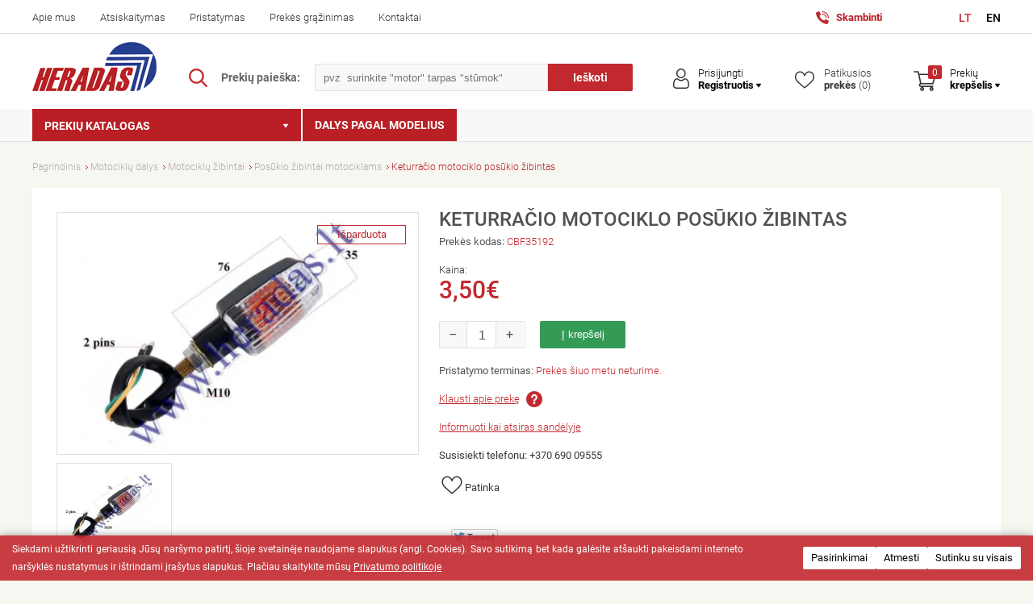

--- FILE ---
content_type: text/html; charset=utf-8
request_url: https://www.heradas.lt/keturracio-motociklo-posukio-zibintas
body_size: 35133
content:
<!DOCTYPE html>
<!--[if IE]><![endif]-->
<!--[if IE 8 ]><html dir="ltr" lang="lt" class="ie8"><![endif]-->
<!--[if IE 9 ]><html dir="ltr" lang="lt" class="ie9"><![endif]-->
<!--[if (gt IE 9)|!(IE)]><!-->
<html dir="ltr" lang="lt">
<!--<![endif]-->
<head>
	<meta charset="UTF-8" />
	<meta name="viewport" content="width=device-width, initial-scale=1">
    <meta http-equiv="Content-Security-Policy" content="
        default-src 'self' https://www.heradas.lt/ https://analytics.tiktok.com/ https://www.googletagmanager.com/ https://www.sblizingas.lt/ https://skaiciuokle.sblizingas.lt/ https://apis.google.com http://developers.google.com/ https://accounts.google.com/ https://www.facebook.com/ https://www.google.com/ https://www.youtube.com/ https://secure.mokilizingas.lt/ https://api.mokilizingas.lt/ https://www.tiktok.com/;
        script-src 'self' 'unsafe-inline' https://www.heradas.lt/ https://www.google.com/ https://analytics.tiktok.com/ https://connect.facebook.net https://www.googletagmanager.com http://www.google-analytics.com http://connect.facebook.net https://apis.google.com/ https://www.sblizingas.lt/ https://www.google.com https://www.gstatic.com/ https://maps.googleapis.com https://ssl.google-analytics.com/ https://skaiciuokles.inbank.lt https://www.tiktok.com/ https://sf16-website-login.neutral.ttwstatic.com/ https://analytics.ahrefs.com/ https://googleads.g.doubleclick.net/;
        style-src 'self' 'unsafe-inline' https://www.heradas.lt/ https://www.google.com/ https://analytics.tiktok.com/ https://www.googletagmanager.com/ https://www.tiktok.com/ https://use.fontawesome.com/ https://www.heradas.lt/ https://fonts.googleapis.com/ https://sf16-website-login.neutral.ttwstatic.com/;
        img-src 'self' data: https://www.heradas.lt/ https://www.google.com/ https://analytics.tiktok.com/ https://www.googletagmanager.com/ https://www.tiktok.com/ https://www.heradas.lt/ https://www.facebook.com http://www.google-analytics.com https://maps.gstatic.com https://stats.g.doubleclick.net https://ssl.google-analytics.com/ https://*.youtube.com/ https://tarptautines.omniva.lt/ https://maps.googleapis.com/ https://sf16-website-login.neutral.ttwstatic.com/ https://www.google.lt/ads/ga-audiences/ https://www.google.lt/pagead/;
        font-src 'self' https://www.heradas.lt/ https://www.google.com/ https://analytics.tiktok.com/ https://www.googletagmanager.com/ https://www.tiktok.com/ https://fonts.gstatic.com/ https://use.fontawesome.com/ https://sf16-website-login.neutral.ttwstatic.com/;
        connect-src 'self' https://www.heradas.lt/ https://www.google.com/ https://analytics.tiktok.com/ https://www.googletagmanager.com/ https://www.tiktok.com/ https://*.google-analytics.com https://maps.googleapis.com https://*.analytics.google.com/ https://skaiciuokles.inbank.lt https://sf16-website-login.neutral.ttwstatic.com/ https://stats.g.doubleclick.net/g/collect/ https://analytics.ahrefs.com/;
    ">
	<title>Keturračio motociklo posūkio žibintas</title>
	<meta name="og:title" content="Keturračio motociklo posūkio žibintas" />
	<meta property="og:type" content="website" />
	<base href="https://www.heradas.lt/" />
			<meta name="keywords" content= "Keturračio motociklo posūkio žibintas" />
	                <meta name="og:image" content= "https://www.heradas.lt/image/cache_webp/keturracio-motociklo-posukio-zibintas-1200x630.webp" />
        		<meta http-equiv="X-UA-Compatible" content="IE=edge">
		<link href="https://www.heradas.lt/favicon1.ico" rel="icon" />
	    <link href="https://www.heradas.lt/keturracio-motociklo-posukio-zibintas" rel="canonical"/>
	    <link href="https://www.heradas.lt/image/cache_webp/keturracio-motociklo-posukio-zibintas-crop-h-480.webp" rel="preload" as="image"/>
	    <link href="https://www.heradas.lt/image/cache_webp/keturracio-motociklo-posukio-zibintas-141x94.webp" rel="preload" as="image"/>
	    <link href="https://www.heradas.lt/image/cache_webp/keturracio-motociklo-posukio-zibintas-422x282.webp" rel="preload" as="image"/>
	                
        <!-- Google Tag Manager -->
        <script>(function(w,d,s,l,i){w[l]=w[l]||[];w[l].push({'gtm.start':
        new Date().getTime(),event:'gtm.js'});var f=d.getElementsByTagName(s)[0],
        j=d.createElement(s),dl=l!='dataLayer'?'&l='+l:'';j.async=true;j.src=
        'https://www.googletagmanager.com/gtm.js?id='+i+dl;f.parentNode.insertBefore(j,f);
        })(window,document,'script','dataLayer','GTM-MKTC49GT');</script>
        <!-- End Google Tag Manager ////////////////////////////////////////////////// -->

    <script src="https://analytics.ahrefs.com/analytics.js" data-key="iQesGYtK5Ul1siDBTLsi4A" async></script>
    <link rel="stylesheet" href="catalog/view/theme/default/style.css?v2.20"  />
    <link rel="stylesheet" href="catalog/view/theme/default/stylesheet/style.css?v1.145"  />   
    	<link href='catalog/view/theme/default/stylesheet/google_fonts.css' rel='stylesheet' type='text/css'>
	<link href='catalog/view/theme/default/stylesheet/cookiebar.css' rel='stylesheet' type='text/css'>
	<script type="text/javascript" src="catalog/view/javascript/jquery-3.7.1.min.js?v=1.0"></script>
		<link href="catalog/view/javascript/jquery/magnific/magnific-popup.css" type="text/css" rel="stylesheet" media="screen" />
		<link href="catalog/view/theme/default/slick/slick.css" type="text/css" rel="stylesheet" media="screen" />
		<link href="catalog/view/theme/default/slick/slick-theme.css" type="text/css" rel="stylesheet" media="screen" />
		<script src="catalog/view/javascript/common.js?v1.0" type="text/javascript"></script>
	<script src="catalog/view/javascript/sideCart.js?v1.0.0" type="text/javascript"></script>
	<script src="catalog/view/javascript/dynamicPopup.js?v1.0.0" type="text/javascript"></script>
        <link href="catalog/view/theme/default/stylesheet/fontawesome/css/all.min.css" rel="stylesheet">
		<script src="catalog/view/javascript/jquery/magnific/jquery.magnific-popup.min.js" type="text/javascript"></script>
		<script src="catalog/view/theme/default/slick/slick.min.js" type="text/javascript"></script>
		<script src="catalog/view/javascript/product.js?v0.418" type="text/javascript"></script>
		<script src="https://www.googletagmanager.com/gtag/js?id=G-3TQLDVRFKF"></script>
<script type="text/javascript">
  window.dataLayer = window.dataLayer || [];
  function gtag(){dataLayer.push(arguments);}
  
            if (typeof gtag !== 'undefined') {
                gtag('consent', 'default',{
                    'ad_storage': 'denied',
                    'ad_personalization': 'denied',
                    'ad_user_data': 'denied',
                    'analytics_storage': 'denied',
                    'functionality_storage': 'denied',
                    'personalization_storage': 'denied',
                    'security_storage': 'denied'
                });
            }
        
            if (document.cookie.includes('cookiesAttended=1') && typeof gtag !== 'undefined') {
                gtag('consent', 'update',{
                    'ad_storage': (document.cookie.includes('cookiesAllowedMarketing=1') ? 'granted' : 'denied'),
                    'ad_personalization': (document.cookie.includes('cookiesAllowedMarketing=1') ? 'granted' : 'denied'),
                    'ad_user_data': (document.cookie.includes('cookiesAllowedMarketing=1') ? 'granted' : 'denied'),
                    'analytics_storage': (document.cookie.includes('cookiesAllowedAnalytics=1') ? 'granted' : 'denied'),
                    'functionality_storage': 'granted',
                    'personalization_storage': (document.cookie.includes('cookiesAllowedMarketing=1') || document.cookie.includes('cookiesAllowedAnalytics=1') ? 'granted' : 'denied'),
                    'security_storage': 'granted'
                });
            }
         gtag('js', new Date());

  gtag('config', 'G-3TQLDVRFKF');
</script>	<!-- Facebook Pixel Code -->
	<script>
	!function(f,b,e,v,n,t,s)
	{if(f.fbq)return;n=f.fbq=function(){n.callMethod?
	n.callMethod.apply(n,arguments):n.queue.push(arguments)};
	if(!f._fbq)f._fbq=n;n.push=n;n.loaded=!0;n.version='2.0';
	n.queue=[];t=b.createElement(e);t.async=!0;
	t.src=v;s=b.getElementsByTagName(e)[0];
	s.parentNode.insertBefore(t,s)}(window,document,'script',
	'https://connect.facebook.net/en_US/fbevents.js');
	 fbq('init', '436818806083211');
	fbq('track', 'PageView');
	</script>
	<noscript>
	 <img height="1" width="1" 
	src="https://www.facebook.com/tr?id=436818806083211&ev=PageView
	&noscript=1"/>
	</noscript>
	<!-- End Facebook Pixel Code -->
		<meta name="verify-paysera" content="cd6d25be91869860c5b6405ded886959">
        
                
                <script type="application/ld+json">
        {
          "@context": "https://schema.org/",
          "@type": "Product",
          "name": "Keturračio motociklo posūkio žibintas",
          "image": ["https:\/\/www.heradas.lt\/image\/cache_webp\/keturracio-motociklo-posukio-zibintas-crop-h-480.webp","https:\/\/www.heradas.lt\/image\/cache_webp\/keturracio-motociklo-posukio-zibintas-crop-h-480.webp"],
          "description": "",
          "offers": {
            "@type": "Offer",
            "url": "https://www.heradas.lt/keturracio-motociklo-posukio-zibintas",
            "priceCurrency": "EUR",
            "price": "3.50",
            "priceValidUntil": "2080-11-20",
            "itemCondition": "https://schema.org/NewCondition",
            "availability": "https://schema.org/OutOfStock"
          }
        }
        </script>
                	<script async src="https://www.tiktok.com/embed.js"></script>
</head>

<body class="">

<!-- Google Tag Manager (noscript) -->
<noscript><iframe src="https://www.googletagmanager.com/ns.html?id=GTM-MKTC49GT"
height="0" width="0" style="display:none;visibility:hidden"></iframe></noscript>
<!-- End Google Tag Manager (noscript) -->

<div  class="menu-bg" style="display:none;"></div>
<div  class="info-bg" style="display:none;"></div>
<span id='text_all_search_results' style='display: none;'>Visi paieškos rezultatai</span>
<header>
	<div class="header-top">
		<div class="wrap">
			<nav id="top-menu">
				<ul>
                                        <li>
                        <a href="https://www.heradas.lt/apie-mus" title="Apie mus">
						Apie mus						</a>
					</li>
                                        <li>
                        <a href="https://www.heradas.lt/atsiskaitymas892" title="Atsiskaitymas">
						Atsiskaitymas						</a>
					</li>
                                        <li>
                        <a href="https://www.heradas.lt/pristatymas" title="Pristatymas">
						Pristatymas						</a>
					</li>
                                        <li>
                        <a href="https://www.heradas.lt/prekes-grazinimas" title="Prekės grąžinimas">
						Prekės grąžinimas						</a>
					</li>
                                        <li>
                        <a href="https://www.heradas.lt/kontaktai" title="Kontaktai">
						Kontaktai						</a>
					</li>
                    				</ul>
			</nav>
            <div class="header-mobile-menu">
                <div class="background"></div>
                <div class="header-mobile-menu-content">
                    <div class="header-mobile-menu-content-top">
                        <span class="button-back">
                            <svg xmlns="http://www.w3.org/2000/svg" viewBox="0 0 640 640"><!--!Font Awesome Free v7.0.1 by @fontawesome - https://fontawesome.com License - https://fontawesome.com/license/free Copyright 2025 Fonticons, Inc.--><path d="M566.6 342.6C579.1 330.1 579.1 309.8 566.6 297.3L406.6 137.3C394.1 124.8 373.8 124.8 361.3 137.3C348.8 149.8 348.8 170.1 361.3 182.6L466.7 288L96 288C78.3 288 64 302.3 64 320C64 337.7 78.3 352 96 352L466.7 352L361.3 457.4C348.8 469.9 348.8 490.2 361.3 502.7C373.8 515.2 394.1 515.2 406.6 502.7L566.6 342.7z"></path></svg>
                        </span>
                        <span class="menu-step-title"></span>
                        <img src="/catalog/view/theme/default/images/logo.png">
                        <span class="button-close"><i class="fa fa-times"></i></span>
                    </div>
                    <div class="menu-steps">
                        <div class="menu-step menu-step-0">
                            <ul class="mobile-categories">
                                                                                                        <li data-category-id="680" data-parent-id="0">
                                                                                    <div>
                                                <span>
                                                                                                            <img src="" data-src="https://www.heradas.lt/image/cache_webp/cat_65941b0509da5-60x60.WEBP">
                                                                                                        Motociklų dalys                                                </span>
                                                <span>
                                                    <svg xmlns="http://www.w3.org/2000/svg" viewBox="0 0 640 640"><!--!Font Awesome Free v7.0.1 by @fontawesome - https://fontawesome.com License - https://fontawesome.com/license/free Copyright 2025 Fonticons, Inc.--><path d="M566.6 342.6C579.1 330.1 579.1 309.8 566.6 297.3L406.6 137.3C394.1 124.8 373.8 124.8 361.3 137.3C348.8 149.8 348.8 170.1 361.3 182.6L466.7 288L96 288C78.3 288 64 302.3 64 320C64 337.7 78.3 352 96 352L466.7 352L361.3 457.4C348.8 469.9 348.8 490.2 361.3 502.7C373.8 515.2 394.1 515.2 406.6 502.7L566.6 342.7z"></path></svg>
                                                </span>
                                            </div>
                                                                            </li>
                                                                                                        <li data-category-id="910" data-parent-id="0">
                                                                                    <a href="https://www.heradas.lt/elektriniai-triraciai" title="Elektriniai triračiai">
                                                                                                    <img src="" data-src="https://www.heradas.lt/image/cache_webp/cat_65f987df3dcf2-60x60.webp">
                                                                                                Elektriniai triračiai                                            </a>
                                                                            </li>
                                                                                                        <li data-category-id="902" data-parent-id="0">
                                                                                    <div>
                                                <span>
                                                                                                            <img src="" data-src="https://www.heradas.lt/image/cat_6059e0ff3d936.svg">
                                                                                                        Motoroleriai                                                </span>
                                                <span>
                                                    <svg xmlns="http://www.w3.org/2000/svg" viewBox="0 0 640 640"><!--!Font Awesome Free v7.0.1 by @fontawesome - https://fontawesome.com License - https://fontawesome.com/license/free Copyright 2025 Fonticons, Inc.--><path d="M566.6 342.6C579.1 330.1 579.1 309.8 566.6 297.3L406.6 137.3C394.1 124.8 373.8 124.8 361.3 137.3C348.8 149.8 348.8 170.1 361.3 182.6L466.7 288L96 288C78.3 288 64 302.3 64 320C64 337.7 78.3 352 96 352L466.7 352L361.3 457.4C348.8 469.9 348.8 490.2 361.3 502.7C373.8 515.2 394.1 515.2 406.6 502.7L566.6 342.7z"></path></svg>
                                                </span>
                                            </div>
                                                                            </li>
                                                                                                        <li data-category-id="1003" data-parent-id="0">
                                                                                    <div>
                                                <span>
                                                                                                            <img src="" data-src="https://www.heradas.lt/image/cache_webp/cat_650838a746845-60x60.webp">
                                                                                                        Motociklai                                                </span>
                                                <span>
                                                    <svg xmlns="http://www.w3.org/2000/svg" viewBox="0 0 640 640"><!--!Font Awesome Free v7.0.1 by @fontawesome - https://fontawesome.com License - https://fontawesome.com/license/free Copyright 2025 Fonticons, Inc.--><path d="M566.6 342.6C579.1 330.1 579.1 309.8 566.6 297.3L406.6 137.3C394.1 124.8 373.8 124.8 361.3 137.3C348.8 149.8 348.8 170.1 361.3 182.6L466.7 288L96 288C78.3 288 64 302.3 64 320C64 337.7 78.3 352 96 352L466.7 352L361.3 457.4C348.8 469.9 348.8 490.2 361.3 502.7C373.8 515.2 394.1 515.2 406.6 502.7L566.6 342.7z"></path></svg>
                                                </span>
                                            </div>
                                                                            </li>
                                                                                                        <li data-category-id="674" data-parent-id="0">
                                                                                    <div>
                                                <span>
                                                                                                            <img src="" data-src="https://www.heradas.lt/image/cat_6059e01a40e9d.svg">
                                                                                                        Keturračiai                                                </span>
                                                <span>
                                                    <svg xmlns="http://www.w3.org/2000/svg" viewBox="0 0 640 640"><!--!Font Awesome Free v7.0.1 by @fontawesome - https://fontawesome.com License - https://fontawesome.com/license/free Copyright 2025 Fonticons, Inc.--><path d="M566.6 342.6C579.1 330.1 579.1 309.8 566.6 297.3L406.6 137.3C394.1 124.8 373.8 124.8 361.3 137.3C348.8 149.8 348.8 170.1 361.3 182.6L466.7 288L96 288C78.3 288 64 302.3 64 320C64 337.7 78.3 352 96 352L466.7 352L361.3 457.4C348.8 469.9 348.8 490.2 361.3 502.7C373.8 515.2 394.1 515.2 406.6 502.7L566.6 342.7z"></path></svg>
                                                </span>
                                            </div>
                                                                            </li>
                                                                                                        <li data-category-id="964" data-parent-id="0">
                                                                                    <a href="https://www.heradas.lt/benzininiai-ir-elektriniai-paspirtukai" title="Elektriniai paspirtukai">
                                                                                                    <img src="" data-src="https://www.heradas.lt/image/cache_webp/cat_65f9881005c98-60x60.webp">
                                                                                                Elektriniai paspirtukai                                            </a>
                                                                            </li>
                                                                                                        <li data-category-id="909" data-parent-id="0">
                                                                                    <a href="https://www.heradas.lt/elektriniai-dviraciai" title="Elektriniai dviračiai">
                                                                                                    <img src="" data-src="https://www.heradas.lt/image/cache_webp/cat_6148453322352-60x60.WEBP">
                                                                                                Elektriniai dviračiai                                            </a>
                                                                            </li>
                                                                                                        <li data-category-id="965" data-parent-id="0">
                                                                                    <div>
                                                <span>
                                                                                                            <img src="" data-src="https://www.heradas.lt/image/cat_6059e2d7bf8a9.svg">
                                                                                                        Neįgaliųjų technika                                                </span>
                                                <span>
                                                    <svg xmlns="http://www.w3.org/2000/svg" viewBox="0 0 640 640"><!--!Font Awesome Free v7.0.1 by @fontawesome - https://fontawesome.com License - https://fontawesome.com/license/free Copyright 2025 Fonticons, Inc.--><path d="M566.6 342.6C579.1 330.1 579.1 309.8 566.6 297.3L406.6 137.3C394.1 124.8 373.8 124.8 361.3 137.3C348.8 149.8 348.8 170.1 361.3 182.6L466.7 288L96 288C78.3 288 64 302.3 64 320C64 337.7 78.3 352 96 352L466.7 352L361.3 457.4C348.8 469.9 348.8 490.2 361.3 502.7C373.8 515.2 394.1 515.2 406.6 502.7L566.6 342.7z"></path></svg>
                                                </span>
                                            </div>
                                                                            </li>
                                                                                                        <li data-category-id="911" data-parent-id="0">
                                                                                    <div>
                                                <span>
                                                                                                            <img src="" data-src="https://www.heradas.lt/image/cat_6059ea64e5c4e.svg">
                                                                                                        Eksplotacinės medžiagos                                                </span>
                                                <span>
                                                    <svg xmlns="http://www.w3.org/2000/svg" viewBox="0 0 640 640"><!--!Font Awesome Free v7.0.1 by @fontawesome - https://fontawesome.com License - https://fontawesome.com/license/free Copyright 2025 Fonticons, Inc.--><path d="M566.6 342.6C579.1 330.1 579.1 309.8 566.6 297.3L406.6 137.3C394.1 124.8 373.8 124.8 361.3 137.3C348.8 149.8 348.8 170.1 361.3 182.6L466.7 288L96 288C78.3 288 64 302.3 64 320C64 337.7 78.3 352 96 352L466.7 352L361.3 457.4C348.8 469.9 348.8 490.2 361.3 502.7C373.8 515.2 394.1 515.2 406.6 502.7L566.6 342.7z"></path></svg>
                                                </span>
                                            </div>
                                                                            </li>
                                                                                                        <li data-category-id="885" data-parent-id="0">
                                                                                    <div>
                                                <span>
                                                                                                            <img src="" data-src="https://www.heradas.lt/image/cat_6059e361b5c1b.svg">
                                                                                                        Motokroso apranga                                                </span>
                                                <span>
                                                    <svg xmlns="http://www.w3.org/2000/svg" viewBox="0 0 640 640"><!--!Font Awesome Free v7.0.1 by @fontawesome - https://fontawesome.com License - https://fontawesome.com/license/free Copyright 2025 Fonticons, Inc.--><path d="M566.6 342.6C579.1 330.1 579.1 309.8 566.6 297.3L406.6 137.3C394.1 124.8 373.8 124.8 361.3 137.3C348.8 149.8 348.8 170.1 361.3 182.6L466.7 288L96 288C78.3 288 64 302.3 64 320C64 337.7 78.3 352 96 352L466.7 352L361.3 457.4C348.8 469.9 348.8 490.2 361.3 502.7C373.8 515.2 394.1 515.2 406.6 502.7L566.6 342.7z"></path></svg>
                                                </span>
                                            </div>
                                                                            </li>
                                                                                                        <li data-category-id="1001" data-parent-id="0">
                                                                                    <a href="https://www.heradas.lt/elektrines-slavimo-masinos" title="Grindų plovimo mašinos">
                                                                                                    <img src="" data-src="https://www.heradas.lt/image/cache_webp/cat_66bc96a3f36cf-60x60.WEBP">
                                                                                                Grindų plovimo mašinos                                            </a>
                                                                            </li>
                                                                                                        <li data-category-id="972" data-parent-id="0">
                                                                                    <div>
                                                <span>
                                                                                                            <img src="" data-src="https://www.heradas.lt/image/cat_6091359be6eb8.svg">
                                                                                                        Priedai motociklams                                                </span>
                                                <span>
                                                    <svg xmlns="http://www.w3.org/2000/svg" viewBox="0 0 640 640"><!--!Font Awesome Free v7.0.1 by @fontawesome - https://fontawesome.com License - https://fontawesome.com/license/free Copyright 2025 Fonticons, Inc.--><path d="M566.6 342.6C579.1 330.1 579.1 309.8 566.6 297.3L406.6 137.3C394.1 124.8 373.8 124.8 361.3 137.3C348.8 149.8 348.8 170.1 361.3 182.6L466.7 288L96 288C78.3 288 64 302.3 64 320C64 337.7 78.3 352 96 352L466.7 352L361.3 457.4C348.8 469.9 348.8 490.2 361.3 502.7C373.8 515.2 394.1 515.2 406.6 502.7L566.6 342.7z"></path></svg>
                                                </span>
                                            </div>
                                                                            </li>
                                                                                                        <li data-category-id="879" data-parent-id="0">
                                                                                    <div>
                                                <span>
                                                                                                            <img src="" data-src="https://www.heradas.lt/image/cat_6059e42aa51c1.svg">
                                                                                                        Įrankiai                                                </span>
                                                <span>
                                                    <svg xmlns="http://www.w3.org/2000/svg" viewBox="0 0 640 640"><!--!Font Awesome Free v7.0.1 by @fontawesome - https://fontawesome.com License - https://fontawesome.com/license/free Copyright 2025 Fonticons, Inc.--><path d="M566.6 342.6C579.1 330.1 579.1 309.8 566.6 297.3L406.6 137.3C394.1 124.8 373.8 124.8 361.3 137.3C348.8 149.8 348.8 170.1 361.3 182.6L466.7 288L96 288C78.3 288 64 302.3 64 320C64 337.7 78.3 352 96 352L466.7 352L361.3 457.4C348.8 469.9 348.8 490.2 361.3 502.7C373.8 515.2 394.1 515.2 406.6 502.7L566.6 342.7z"></path></svg>
                                                </span>
                                            </div>
                                                                            </li>
                                                                                                        <li data-category-id="996" data-parent-id="0">
                                                                                    <div>
                                                <span>
                                                                                                            <img src="" data-src="https://www.heradas.lt/image/cache_webp/cat_61fb79713c18c-60x60.webp">
                                                                                                        Sodo technikos dalys                                                </span>
                                                <span>
                                                    <svg xmlns="http://www.w3.org/2000/svg" viewBox="0 0 640 640"><!--!Font Awesome Free v7.0.1 by @fontawesome - https://fontawesome.com License - https://fontawesome.com/license/free Copyright 2025 Fonticons, Inc.--><path d="M566.6 342.6C579.1 330.1 579.1 309.8 566.6 297.3L406.6 137.3C394.1 124.8 373.8 124.8 361.3 137.3C348.8 149.8 348.8 170.1 361.3 182.6L466.7 288L96 288C78.3 288 64 302.3 64 320C64 337.7 78.3 352 96 352L466.7 352L361.3 457.4C348.8 469.9 348.8 490.2 361.3 502.7C373.8 515.2 394.1 515.2 406.6 502.7L566.6 342.7z"></path></svg>
                                                </span>
                                            </div>
                                                                            </li>
                                                                                                        <li data-category-id="958" data-parent-id="0">
                                                                                    <div>
                                                <span>
                                                                                                            <img src="" data-src="https://www.heradas.lt/image/cat_6059e49ebb17e.svg">
                                                                                                        Automobilių dalys                                                </span>
                                                <span>
                                                    <svg xmlns="http://www.w3.org/2000/svg" viewBox="0 0 640 640"><!--!Font Awesome Free v7.0.1 by @fontawesome - https://fontawesome.com License - https://fontawesome.com/license/free Copyright 2025 Fonticons, Inc.--><path d="M566.6 342.6C579.1 330.1 579.1 309.8 566.6 297.3L406.6 137.3C394.1 124.8 373.8 124.8 361.3 137.3C348.8 149.8 348.8 170.1 361.3 182.6L466.7 288L96 288C78.3 288 64 302.3 64 320C64 337.7 78.3 352 96 352L466.7 352L361.3 457.4C348.8 469.9 348.8 490.2 361.3 502.7C373.8 515.2 394.1 515.2 406.6 502.7L566.6 342.7z"></path></svg>
                                                </span>
                                            </div>
                                                                            </li>
                                                                                                        <li data-category-id="897" data-parent-id="0">
                                                                                    <div>
                                                <span>
                                                                                                            <img src="" data-src="https://www.heradas.lt/image/cat_6059eace9d7b7.svg">
                                                                                                        Metalų poliravimo medžiagos                                                </span>
                                                <span>
                                                    <svg xmlns="http://www.w3.org/2000/svg" viewBox="0 0 640 640"><!--!Font Awesome Free v7.0.1 by @fontawesome - https://fontawesome.com License - https://fontawesome.com/license/free Copyright 2025 Fonticons, Inc.--><path d="M566.6 342.6C579.1 330.1 579.1 309.8 566.6 297.3L406.6 137.3C394.1 124.8 373.8 124.8 361.3 137.3C348.8 149.8 348.8 170.1 361.3 182.6L466.7 288L96 288C78.3 288 64 302.3 64 320C64 337.7 78.3 352 96 352L466.7 352L361.3 457.4C348.8 469.9 348.8 490.2 361.3 502.7C373.8 515.2 394.1 515.2 406.6 502.7L566.6 342.7z"></path></svg>
                                                </span>
                                            </div>
                                                                            </li>
                                                                                                        <li data-category-id="1002" data-parent-id="0">
                                                                                    <a href="https://www.heradas.lt/elektromobiliai-vaikams" title="Elektromobiliai vaikams">
                                                                                                    <img src="" data-src="https://www.heradas.lt/image/cache_webp/cat_667144d7975e8-60x60.webp">
                                                                                                Elektromobiliai vaikams                                            </a>
                                                                            </li>
                                                                                                        <li data-category-id="1008" data-parent-id="0">
                                                                                    <a href="https://www.heradas.lt/valciu-varikliu-dalys" title="Valčių variklių dalys">
                                                                                                    <img src="" data-src="https://www.heradas.lt/image/cache_webp/cat_67adf5bbbc117-60x60.webp">
                                                                                                Valčių variklių dalys                                            </a>
                                                                            </li>
                                                                                                                                                                        </ul>
                            <div class="line2"></div>
                            <ul class="navigation2">
                                                                <li>
                                    <a href="/susijusios-detales" title="Dalys pagal modelius">
                                    Dalys pagal modelius                                    </a>
                                </li>
                                                            </ul>
                            <div class="line2"></div>
                            <ul class="navigation3">
                                                                <li>
                                    <a href="https://www.heradas.lt/apie-mus" title="Apie mus">
                                    Apie mus                                    </a>
                                </li>
                                                                <li>
                                    <a href="https://www.heradas.lt/atsiskaitymas892" title="Atsiskaitymas">
                                    Atsiskaitymas                                    </a>
                                </li>
                                                                <li>
                                    <a href="https://www.heradas.lt/pristatymas" title="Pristatymas">
                                    Pristatymas                                    </a>
                                </li>
                                                                <li>
                                    <a href="https://www.heradas.lt/prekes-grazinimas" title="Prekės grąžinimas">
                                    Prekės grąžinimas                                    </a>
                                </li>
                                                                <li>
                                    <a href="https://www.heradas.lt/kontaktai" title="Kontaktai">
                                    Kontaktai                                    </a>
                                </li>
                                                            </ul>
                        </div>
                                                <div class="menu-step menu-step-680">
                            <ul class="mobile-categories">
                                <li>
                                    <a href="https://www.heradas.lt/moto-keturraciu-dalys" title="Motociklų dalys">Visos prekės</a>
                                </li>
                                                                    
                                <li data-category-id="688" data-parent-id="680"><a href="https://www.heradas.lt/moto-keturraciu-dalys/elektriniai-varikliai" title="Elektriniai varikliai"><img src="" data-src="https://www.heradas.lt/image/cache_webp/cat_67ab588fcecb3-60x60.webp">Elektriniai varikliai</a></li>                                                                    
                                <li data-category-id="689" data-parent-id="680"><div>
                                            <span><img src="" data-src="https://www.heradas.lt/image/cache_webp/cat_57c584ee2112c-60x60.WEBP">Motorinio dviračio dalys</span>
                                            <span>
                                                <svg xmlns="http://www.w3.org/2000/svg" viewBox="0 0 640 640"><!--!Font Awesome Free v7.0.1 by @fontawesome - https://fontawesome.com License - https://fontawesome.com/license/free Copyright 2025 Fonticons, Inc.--><path d="M566.6 342.6C579.1 330.1 579.1 309.8 566.6 297.3L406.6 137.3C394.1 124.8 373.8 124.8 361.3 137.3C348.8 149.8 348.8 170.1 361.3 182.6L466.7 288L96 288C78.3 288 64 302.3 64 320C64 337.7 78.3 352 96 352L466.7 352L361.3 457.4C348.8 469.9 348.8 490.2 361.3 502.7C373.8 515.2 394.1 515.2 406.6 502.7L566.6 342.7z"></path></svg>
                                            </span>
                                        </div></li>                                                                    
                                <li data-category-id="697" data-parent-id="680"><div>
                                            <span><img src="" data-src="https://www.heradas.lt/image/cache_webp/cat_67ac3e757b5ee-60x60.webp">Elektrinė dalis</span>
                                            <span>
                                                <svg xmlns="http://www.w3.org/2000/svg" viewBox="0 0 640 640"><!--!Font Awesome Free v7.0.1 by @fontawesome - https://fontawesome.com License - https://fontawesome.com/license/free Copyright 2025 Fonticons, Inc.--><path d="M566.6 342.6C579.1 330.1 579.1 309.8 566.6 297.3L406.6 137.3C394.1 124.8 373.8 124.8 361.3 137.3C348.8 149.8 348.8 170.1 361.3 182.6L466.7 288L96 288C78.3 288 64 302.3 64 320C64 337.7 78.3 352 96 352L466.7 352L361.3 457.4C348.8 469.9 348.8 490.2 361.3 502.7C373.8 515.2 394.1 515.2 406.6 502.7L566.6 342.7z"></path></svg>
                                            </span>
                                        </div></li>                                                                    
                                <li data-category-id="712" data-parent-id="680"><a href="https://www.heradas.lt/moto-keturraciu-dalys/lemputes" title="Lemputės"><img src="" data-src="https://www.heradas.lt/image/cache_webp/cat_67ab51b45e178-60x60.webp">Lemputės</a></li>                                                                    
                                <li data-category-id="713" data-parent-id="680"><div>
                                            <span><img src="" data-src="https://www.heradas.lt/image/cache_webp/cat_57c66c9f28331-60x60.webp">Padangos</span>
                                            <span>
                                                <svg xmlns="http://www.w3.org/2000/svg" viewBox="0 0 640 640"><!--!Font Awesome Free v7.0.1 by @fontawesome - https://fontawesome.com License - https://fontawesome.com/license/free Copyright 2025 Fonticons, Inc.--><path d="M566.6 342.6C579.1 330.1 579.1 309.8 566.6 297.3L406.6 137.3C394.1 124.8 373.8 124.8 361.3 137.3C348.8 149.8 348.8 170.1 361.3 182.6L466.7 288L96 288C78.3 288 64 302.3 64 320C64 337.7 78.3 352 96 352L466.7 352L361.3 457.4C348.8 469.9 348.8 490.2 361.3 502.7C373.8 515.2 394.1 515.2 406.6 502.7L566.6 342.7z"></path></svg>
                                            </span>
                                        </div></li>                                                                    
                                <li data-category-id="725" data-parent-id="680"><div>
                                            <span><img src="" data-src="https://www.heradas.lt/image/cache_webp/cat_57c6b02b12b00-60x60.WEBP">Vairo rankenėlės</span>
                                            <span>
                                                <svg xmlns="http://www.w3.org/2000/svg" viewBox="0 0 640 640"><!--!Font Awesome Free v7.0.1 by @fontawesome - https://fontawesome.com License - https://fontawesome.com/license/free Copyright 2025 Fonticons, Inc.--><path d="M566.6 342.6C579.1 330.1 579.1 309.8 566.6 297.3L406.6 137.3C394.1 124.8 373.8 124.8 361.3 137.3C348.8 149.8 348.8 170.1 361.3 182.6L466.7 288L96 288C78.3 288 64 302.3 64 320C64 337.7 78.3 352 96 352L466.7 352L361.3 457.4C348.8 469.9 348.8 490.2 361.3 502.7C373.8 515.2 394.1 515.2 406.6 502.7L566.6 342.7z"></path></svg>
                                            </span>
                                        </div></li>                                                                    
                                <li data-category-id="730" data-parent-id="680"><div>
                                            <span><img src="" data-src="https://www.heradas.lt/image/cache_webp/cat_57c6c223d0ec8-60x60.WEBP">Važiuoklės detalės</span>
                                            <span>
                                                <svg xmlns="http://www.w3.org/2000/svg" viewBox="0 0 640 640"><!--!Font Awesome Free v7.0.1 by @fontawesome - https://fontawesome.com License - https://fontawesome.com/license/free Copyright 2025 Fonticons, Inc.--><path d="M566.6 342.6C579.1 330.1 579.1 309.8 566.6 297.3L406.6 137.3C394.1 124.8 373.8 124.8 361.3 137.3C348.8 149.8 348.8 170.1 361.3 182.6L466.7 288L96 288C78.3 288 64 302.3 64 320C64 337.7 78.3 352 96 352L466.7 352L361.3 457.4C348.8 469.9 348.8 490.2 361.3 502.7C373.8 515.2 394.1 515.2 406.6 502.7L566.6 342.7z"></path></svg>
                                            </span>
                                        </div></li>                                                                    
                                <li data-category-id="744" data-parent-id="680"><a href="https://www.heradas.lt/moto-keturraciu-dalys/duslintuvai" title="Duslintuvai motociklams"><img src="" data-src="https://www.heradas.lt/image/cache_webp/cat_606c64a6cb721-60x60.WEBP">Duslintuvai motociklams</a></li>                                                                    
                                <li data-category-id="745" data-parent-id="680"><div>
                                            <span><img src="" data-src="https://www.heradas.lt/image/cache_webp/cat_57c6c9dc23c52-60x60.WEBP">Motociklų žibintai</span>
                                            <span>
                                                <svg xmlns="http://www.w3.org/2000/svg" viewBox="0 0 640 640"><!--!Font Awesome Free v7.0.1 by @fontawesome - https://fontawesome.com License - https://fontawesome.com/license/free Copyright 2025 Fonticons, Inc.--><path d="M566.6 342.6C579.1 330.1 579.1 309.8 566.6 297.3L406.6 137.3C394.1 124.8 373.8 124.8 361.3 137.3C348.8 149.8 348.8 170.1 361.3 182.6L466.7 288L96 288C78.3 288 64 302.3 64 320C64 337.7 78.3 352 96 352L466.7 352L361.3 457.4C348.8 469.9 348.8 490.2 361.3 502.7C373.8 515.2 394.1 515.2 406.6 502.7L566.6 342.7z"></path></svg>
                                            </span>
                                        </div></li>                                                                    
                                <li data-category-id="750" data-parent-id="680"><a href="https://www.heradas.lt/moto-keturraciu-dalys/tiuning955" title="Tiuningas"><img src="" data-src="https://www.heradas.lt/image/cache_webp/cat_606c65107a9c0-60x60.WEBP">Tiuningas</a></li>                                                                    
                                <li data-category-id="751" data-parent-id="680"><div>
                                            <span><img src="" data-src="https://www.heradas.lt/image/cache_webp/cat_59f2db47a3084-60x60.WEBP">Variklių  detalės</span>
                                            <span>
                                                <svg xmlns="http://www.w3.org/2000/svg" viewBox="0 0 640 640"><!--!Font Awesome Free v7.0.1 by @fontawesome - https://fontawesome.com License - https://fontawesome.com/license/free Copyright 2025 Fonticons, Inc.--><path d="M566.6 342.6C579.1 330.1 579.1 309.8 566.6 297.3L406.6 137.3C394.1 124.8 373.8 124.8 361.3 137.3C348.8 149.8 348.8 170.1 361.3 182.6L466.7 288L96 288C78.3 288 64 302.3 64 320C64 337.7 78.3 352 96 352L466.7 352L361.3 457.4C348.8 469.9 348.8 490.2 361.3 502.7C373.8 515.2 394.1 515.2 406.6 502.7L566.6 342.7z"></path></svg>
                                            </span>
                                        </div></li>                                                                    
                                <li data-category-id="785" data-parent-id="680"><a href="https://www.heradas.lt/moto-keturraciu-dalys/benzininiai-varikliai" title="Benzininiai varikliai motociklams"><img src="" data-src="https://www.heradas.lt/image/cache_webp/cat_607ed6508739f-60x60.webp">Benzininiai varikliai motociklams</a></li>                                                                    
                                <li data-category-id="786" data-parent-id="680"><a href="https://www.heradas.lt/moto-keturraciu-dalys/motorinio-dviracio-varikliai" title="Motorinio dviračio varikliai 2T ir 4T"><img src="" data-src="https://www.heradas.lt/image/cache_webp/cat_60817bc4ef5f0-60x60.WEBP">Motorinio dviračio varikliai 2T ir 4T</a></li>                                                                    
                                <li data-category-id="788" data-parent-id="680"><div>
                                            <span><img src="" data-src="https://www.heradas.lt/image/cache_webp/cat_57c69580d7b7f-60x60.WEBP">Stabdžiai</span>
                                            <span>
                                                <svg xmlns="http://www.w3.org/2000/svg" viewBox="0 0 640 640"><!--!Font Awesome Free v7.0.1 by @fontawesome - https://fontawesome.com License - https://fontawesome.com/license/free Copyright 2025 Fonticons, Inc.--><path d="M566.6 342.6C579.1 330.1 579.1 309.8 566.6 297.3L406.6 137.3C394.1 124.8 373.8 124.8 361.3 137.3C348.8 149.8 348.8 170.1 361.3 182.6L466.7 288L96 288C78.3 288 64 302.3 64 320C64 337.7 78.3 352 96 352L466.7 352L361.3 457.4C348.8 469.9 348.8 490.2 361.3 502.7C373.8 515.2 394.1 515.2 406.6 502.7L566.6 342.7z"></path></svg>
                                            </span>
                                        </div></li>                                                                    
                                <li data-category-id="796" data-parent-id="680"><div>
                                            <span><img src="" data-src="https://www.heradas.lt/image/cache_webp/cat_67ab5d58b88f5-60x60.webp">Elektrinių keturračių dalys</span>
                                            <span>
                                                <svg xmlns="http://www.w3.org/2000/svg" viewBox="0 0 640 640"><!--!Font Awesome Free v7.0.1 by @fontawesome - https://fontawesome.com License - https://fontawesome.com/license/free Copyright 2025 Fonticons, Inc.--><path d="M566.6 342.6C579.1 330.1 579.1 309.8 566.6 297.3L406.6 137.3C394.1 124.8 373.8 124.8 361.3 137.3C348.8 149.8 348.8 170.1 361.3 182.6L466.7 288L96 288C78.3 288 64 302.3 64 320C64 337.7 78.3 352 96 352L466.7 352L361.3 457.4C348.8 469.9 348.8 490.2 361.3 502.7C373.8 515.2 394.1 515.2 406.6 502.7L566.6 342.7z"></path></svg>
                                            </span>
                                        </div></li>                                                                    
                                <li data-category-id="800" data-parent-id="680"><div>
                                            <span><img src="" data-src="https://www.heradas.lt/image/cache_webp/cat_607ed8edcdf24-60x60.webp">Dviračių dalys</span>
                                            <span>
                                                <svg xmlns="http://www.w3.org/2000/svg" viewBox="0 0 640 640"><!--!Font Awesome Free v7.0.1 by @fontawesome - https://fontawesome.com License - https://fontawesome.com/license/free Copyright 2025 Fonticons, Inc.--><path d="M566.6 342.6C579.1 330.1 579.1 309.8 566.6 297.3L406.6 137.3C394.1 124.8 373.8 124.8 361.3 137.3C348.8 149.8 348.8 170.1 361.3 182.6L466.7 288L96 288C78.3 288 64 302.3 64 320C64 337.7 78.3 352 96 352L466.7 352L361.3 457.4C348.8 469.9 348.8 490.2 361.3 502.7C373.8 515.2 394.1 515.2 406.6 502.7L566.6 342.7z"></path></svg>
                                            </span>
                                        </div></li>                                                                    
                                <li data-category-id="815" data-parent-id="680"><div>
                                            <span><img src="" data-src="https://www.heradas.lt/image/cache_webp/cat_59f2e2043b07e-60x60.webp">Kuro sistema</span>
                                            <span>
                                                <svg xmlns="http://www.w3.org/2000/svg" viewBox="0 0 640 640"><!--!Font Awesome Free v7.0.1 by @fontawesome - https://fontawesome.com License - https://fontawesome.com/license/free Copyright 2025 Fonticons, Inc.--><path d="M566.6 342.6C579.1 330.1 579.1 309.8 566.6 297.3L406.6 137.3C394.1 124.8 373.8 124.8 361.3 137.3C348.8 149.8 348.8 170.1 361.3 182.6L466.7 288L96 288C78.3 288 64 302.3 64 320C64 337.7 78.3 352 96 352L466.7 352L361.3 457.4C348.8 469.9 348.8 490.2 361.3 502.7C373.8 515.2 394.1 515.2 406.6 502.7L566.6 342.7z"></path></svg>
                                            </span>
                                        </div></li>                                                                    
                                <li data-category-id="825" data-parent-id="680"><a href="https://www.heradas.lt/moto-keturraciu-dalys/lipdukai" title="Lipdukai motociklams"><img src="" data-src="https://www.heradas.lt/image/cache_webp/cat_599fd9abdcec6-60x60.WEBP">Lipdukai motociklams</a></li>                                                                    
                                <li data-category-id="826" data-parent-id="680"><div>
                                            <span><img src="" data-src="https://www.heradas.lt/image/cache_webp/cat_57c6afe6114af-60x60.WEBP">Šasi, kėbulas</span>
                                            <span>
                                                <svg xmlns="http://www.w3.org/2000/svg" viewBox="0 0 640 640"><!--!Font Awesome Free v7.0.1 by @fontawesome - https://fontawesome.com License - https://fontawesome.com/license/free Copyright 2025 Fonticons, Inc.--><path d="M566.6 342.6C579.1 330.1 579.1 309.8 566.6 297.3L406.6 137.3C394.1 124.8 373.8 124.8 361.3 137.3C348.8 149.8 348.8 170.1 361.3 182.6L466.7 288L96 288C78.3 288 64 302.3 64 320C64 337.7 78.3 352 96 352L466.7 352L361.3 457.4C348.8 469.9 348.8 490.2 361.3 502.7C373.8 515.2 394.1 515.2 406.6 502.7L566.6 342.7z"></path></svg>
                                            </span>
                                        </div></li>                                                                    
                                <li data-category-id="839" data-parent-id="680"><a href="https://www.heradas.lt/moto-keturraciu-dalys/paspirtuku-dalys" title="Paspirtukų dalys"><img src="" data-src="https://www.heradas.lt/image/cache_webp/cat_60817cba97a33-60x60.WEBP">Paspirtukų dalys</a></li>                                                                    
                                <li data-category-id="842" data-parent-id="680"><a href="https://www.heradas.lt/moto-keturraciu-dalys/neigaliuju-treilerio-dalys" title="Neįgaliųjų treilerio dalys"><img src="" data-src="https://www.heradas.lt/image/cache_webp/cat_6082843f2fb77-60x60.WEBP">Neįgaliųjų treilerio dalys</a></li>                                                                    
                                <li data-category-id="843" data-parent-id="680"><a href="https://www.heradas.lt/moto-keturraciu-dalys/pakrovejai" title="Pakrovėjai"><img src="" data-src="https://www.heradas.lt/image/cache_webp/cat_60815ff3394bf-60x60.webp">Pakrovėjai</a></li>                                                                    
                                <li data-category-id="857" data-parent-id="680"><div>
                                            <span><img src="" data-src="https://www.heradas.lt/image/cache_webp/cat_67ac431298ebd-60x60.webp">Akumuliatoriai motociklams</span>
                                            <span>
                                                <svg xmlns="http://www.w3.org/2000/svg" viewBox="0 0 640 640"><!--!Font Awesome Free v7.0.1 by @fontawesome - https://fontawesome.com License - https://fontawesome.com/license/free Copyright 2025 Fonticons, Inc.--><path d="M566.6 342.6C579.1 330.1 579.1 309.8 566.6 297.3L406.6 137.3C394.1 124.8 373.8 124.8 361.3 137.3C348.8 149.8 348.8 170.1 361.3 182.6L466.7 288L96 288C78.3 288 64 302.3 64 320C64 337.7 78.3 352 96 352L466.7 352L361.3 457.4C348.8 469.9 348.8 490.2 361.3 502.7C373.8 515.2 394.1 515.2 406.6 502.7L566.6 342.7z"></path></svg>
                                            </span>
                                        </div></li>                                                                    
                                <li data-category-id="860" data-parent-id="680"><div>
                                            <span><img src="" data-src="https://www.heradas.lt/image/cache_webp/cat_607edc4e0f89b-60x60.webp">Plastikinės apdailos</span>
                                            <span>
                                                <svg xmlns="http://www.w3.org/2000/svg" viewBox="0 0 640 640"><!--!Font Awesome Free v7.0.1 by @fontawesome - https://fontawesome.com License - https://fontawesome.com/license/free Copyright 2025 Fonticons, Inc.--><path d="M566.6 342.6C579.1 330.1 579.1 309.8 566.6 297.3L406.6 137.3C394.1 124.8 373.8 124.8 361.3 137.3C348.8 149.8 348.8 170.1 361.3 182.6L466.7 288L96 288C78.3 288 64 302.3 64 320C64 337.7 78.3 352 96 352L466.7 352L361.3 457.4C348.8 469.9 348.8 490.2 361.3 502.7C373.8 515.2 394.1 515.2 406.6 502.7L566.6 342.7z"></path></svg>
                                            </span>
                                        </div></li>                                                                    
                                <li data-category-id="875" data-parent-id="680"><a href="https://www.heradas.lt/moto-keturraciu-dalys/spidometro-reduktoriai" title="Spidometro reduktorius"><img src="" data-src="https://www.heradas.lt/image/cache_webp/cat_67ade6bdf3915-60x60.webp">Spidometro reduktorius</a></li>                                                                    
                                <li data-category-id="876" data-parent-id="680"><a href="https://www.heradas.lt/moto-keturraciu-dalys/vejo-deflektoriai" title="Vėjo deflektoriai"><img src="" data-src="https://www.heradas.lt/image/cache_webp/cat_67ade8053792a-60x60.webp">Vėjo deflektoriai</a></li>                                                                    
                                <li data-category-id="878" data-parent-id="680"><a href="https://www.heradas.lt/moto-keturraciu-dalys/tvirtinimo-detales-varztai" title="Tvirtinimo detalės ir varžtai"><img src="" data-src="https://www.heradas.lt/image/cache_webp/cat_67ade8c64d7ef-60x60.webp">Tvirtinimo detalės ir varžtai</a></li>                                                            </ul>
                        </div>
                                                                                                                                        <div class="menu-step menu-step-689">
                                    <ul class="mobile-categories">
                                        <li>
                                            <a href="https://www.heradas.lt/moto-keturraciu-dalys/motoriniu-dviraciu-dalys" title="Motorinio dviračio dalys">Visos prekės</a>
                                        </li>
                                                                                    
                                <li data-category-id="690" data-parent-id="689"><a href="https://www.heradas.lt/moto-keturraciu-dalys/motoriniu-dviraciu-dalys/motorinio-dviracio-sankaba568" title="Motorinio dviračio sankaba"><img src="" data-src="https://www.heradas.lt/image/cache_webp/cat_5feb23235c37e-60x60.WEBP">Motorinio dviračio sankaba</a></li>                                                                                    
                                <li data-category-id="691" data-parent-id="689"><a href="https://www.heradas.lt/moto-keturraciu-dalys/motoriniu-dviraciu-dalys/motorinio-dviracio-uzdegimo-sistema" title="Motorinio dviračio uždegimo sistema"><img src="" data-src="https://www.heradas.lt/image/cache_webp/cat_5fea361445ba5-60x60.WEBP">Motorinio dviračio uždegimo sistema</a></li>                                                                                    
                                <li data-category-id="692" data-parent-id="689"><a href="https://www.heradas.lt/moto-keturraciu-dalys/motoriniu-dviraciu-dalys/motorinio-dviracio-cilindro-dalys" title="Motorinio dviračio cilindro dalys"><img src="" data-src="https://www.heradas.lt/image/cache_webp/cat_5fea3030cad5e-60x60.WEBP">Motorinio dviračio cilindro dalys</a></li>                                                                                    
                                <li data-category-id="695" data-parent-id="689"><a href="https://www.heradas.lt/moto-keturraciu-dalys/motoriniu-dviraciu-dalys/motorinio-dviracio-velenas-blokas" title="Motorinio dviračio velenas, blokas"><img src="" data-src="https://www.heradas.lt/image/cache_webp/cat_5f241c6001d1b-60x60.webp">Motorinio dviračio velenas, blokas</a></li>                                                                            </ul>
                                </div>
                                                                                                                <div class="menu-step menu-step-697">
                                    <ul class="mobile-categories">
                                        <li>
                                            <a href="https://www.heradas.lt/moto-keturraciu-dalys/keturraciu-motociklu-dalys-elektrine-dalis" title="Elektrinė dalis">Visos prekės</a>
                                        </li>
                                                                                    
                                <li data-category-id="698" data-parent-id="697"><a href="https://www.heradas.lt/moto-keturraciu-dalys/keturraciu-motociklu-dalys-elektrine-dalis/saugikliai" title="Saugikliai"><img src="" data-src="https://www.heradas.lt/image/cache_webp/cat_64ae87b799df6-60x60.webp">Saugikliai</a></li>                                                                                    
                                <li data-category-id="699" data-parent-id="697"><a href="https://www.heradas.lt/moto-keturraciu-dalys/keturraciu-motociklu-dalys-elektrine-dalis/spyneles" title="Spynelės"><img src="" data-src="https://www.heradas.lt/image/cache_webp/cat_57c56188e6fc2-60x60.WEBP">Spynelės</a></li>                                                                                    
                                <li data-category-id="700" data-parent-id="697"><a href="https://www.heradas.lt/moto-keturraciu-dalys/keturraciu-motociklu-dalys-elektrine-dalis/prietaisu-skydeliai" title="Prietaisų skydeliai"><img src="" data-src="https://www.heradas.lt/image/cache_webp/cat_57c53a8546dd6-60x60.WEBP">Prietaisų skydeliai</a></li>                                                                                    
                                <li data-category-id="701" data-parent-id="697"><a href="https://www.heradas.lt/moto-keturraciu-dalys/keturraciu-motociklu-dalys-elektrine-dalis/aukstos-itampos-rites" title="Aukštos įtampos ritės"><img src="" data-src="https://www.heradas.lt/image/cache_webp/cat_57c535ccb8162-60x60.WEBP">Aukštos įtampos ritės</a></li>                                                                                    
                                <li data-category-id="702" data-parent-id="697"><a href="https://www.heradas.lt/moto-keturraciu-dalys/keturraciu-motociklu-dalys-elektrine-dalis/signalizacijos" title="Signalizacijos motociklams"><img src="" data-src="https://www.heradas.lt/image/cache_webp/cat_57c53bb1db03d-60x60.WEBP">Signalizacijos motociklams</a></li>                                                                                    
                                <li data-category-id="703" data-parent-id="697"><a href="https://www.heradas.lt/moto-keturraciu-dalys/keturraciu-motociklu-dalys-elektrine-dalis/itampos-reguliatoriai" title="Įtampos reguliatoriai"><img src="" data-src="https://www.heradas.lt/image/cache_webp/cat_57c5362cf17e4-60x60.WEBP">Įtampos reguliatoriai</a></li>                                                                                    
                                <li data-category-id="704" data-parent-id="697"><a href="https://www.heradas.lt/moto-keturraciu-dalys/keturraciu-motociklu-dalys-elektrine-dalis/davikliai" title="Davikliai"><img src="" data-src="https://www.heradas.lt/image/cache_webp/cat_57c53603a5065-60x60.WEBP">Davikliai</a></li>                                                                                    
                                <li data-category-id="705" data-parent-id="697"><a href="https://www.heradas.lt/moto-keturraciu-dalys/keturraciu-motociklu-dalys-elektrine-dalis/komutatoriai-cdi" title="Komutatoriai, CDI"><img src="" data-src="https://www.heradas.lt/image/cache_webp/cat_57c5392dd3ae7-60x60.WEBP">Komutatoriai, CDI</a></li>                                                                                    
                                <li data-category-id="706" data-parent-id="697"><a href="https://www.heradas.lt/moto-keturraciu-dalys/keturraciu-motociklu-dalys-elektrine-dalis/jungikliai" title="Jungikliai"><img src="" data-src="https://www.heradas.lt/image/cache_webp/cat_57c5364eeb60b-60x60.WEBP">Jungikliai</a></li>                                                                                    
                                <li data-category-id="707" data-parent-id="697"><a href="https://www.heradas.lt/moto-keturraciu-dalys/keturraciu-motociklu-dalys-elektrine-dalis/instaliaciniai-laidai" title="Instaliaciniai laidai"><img src="" data-src="https://www.heradas.lt/image/cache_webp/cat_59db790842205-60x60.WEBP">Instaliaciniai laidai</a></li>                                                                                    
                                <li data-category-id="708" data-parent-id="697"><a href="https://www.heradas.lt/moto-keturraciu-dalys/keturraciu-motociklu-dalys-elektrine-dalis/spidometrai-tachometrai" title="Spidometrai, tachometrai"><img src="" data-src="https://www.heradas.lt/image/cache_webp/cat_60802a5a087a0-60x60.WEBP">Spidometrai, tachometrai</a></li>                                                                                    
                                <li data-category-id="709" data-parent-id="697"><a href="https://www.heradas.lt/moto-keturraciu-dalys/keturraciu-motociklu-dalys-elektrine-dalis/kontroleriai" title="Kontroleriai"><img src="" data-src="https://www.heradas.lt/image/cache_webp/cat_611a47a386b33-60x60.webp">Kontroleriai</a></li>                                                                                    
                                <li data-category-id="710" data-parent-id="697"><a href="https://www.heradas.lt/moto-keturraciu-dalys/keturraciu-motociklu-dalys-elektrine-dalis/reles" title="Rėlės"><img src="" data-src="https://www.heradas.lt/image/cache_webp/cat_67adeddd28495-60x60.webp">Rėlės</a></li>                                                                                    
                                <li data-category-id="711" data-parent-id="697"><a href="https://www.heradas.lt/moto-keturraciu-dalys/keturraciu-motociklu-dalys-elektrine-dalis/garso-signalai" title="Garsiniai signalai"><img src="" data-src="https://www.heradas.lt/image/cache_webp/cat_67adee771f252-60x60.webp">Garsiniai signalai</a></li>                                                                            </ul>
                                </div>
                                                                                                                                                                    <div class="menu-step menu-step-713">
                                    <ul class="mobile-categories">
                                        <li>
                                            <a href="https://www.heradas.lt/moto-keturraciu-dalys/keturraciu-motociklu-padangos" title="Padangos">Visos prekės</a>
                                        </li>
                                                                                    
                                <li data-category-id="714" data-parent-id="713"><a href="https://www.heradas.lt/moto-keturraciu-dalys/keturraciu-motociklu-padangos/padangu-priedai" title="Padangų priedai"><img src="" data-src="https://www.heradas.lt/image/cache_webp/cat_57c5929bee7c4-60x60.WEBP">Padangų priedai</a></li>                                                                                    
                                <li data-category-id="715" data-parent-id="713"><a href="https://www.heradas.lt/moto-keturraciu-dalys/keturraciu-motociklu-padangos/motoroleriu-padangos" title="Motorolerių padangos"><img src="" data-src="https://www.heradas.lt/image/cache_webp/cat_57c58b4ca8343-60x60.webp">Motorolerių padangos</a></li>                                                                                    
                                <li data-category-id="716" data-parent-id="713"><div>
                                            <span><img src="" data-src="https://www.heradas.lt/image/cache_webp/cat_57c67369d0cf7-60x60.webp">Ratų kameros</span>
                                            <span>
                                                <svg xmlns="http://www.w3.org/2000/svg" viewBox="0 0 640 640"><!--!Font Awesome Free v7.0.1 by @fontawesome - https://fontawesome.com License - https://fontawesome.com/license/free Copyright 2025 Fonticons, Inc.--><path d="M566.6 342.6C579.1 330.1 579.1 309.8 566.6 297.3L406.6 137.3C394.1 124.8 373.8 124.8 361.3 137.3C348.8 149.8 348.8 170.1 361.3 182.6L466.7 288L96 288C78.3 288 64 302.3 64 320C64 337.7 78.3 352 96 352L466.7 352L361.3 457.4C348.8 469.9 348.8 490.2 361.3 502.7C373.8 515.2 394.1 515.2 406.6 502.7L566.6 342.7z"></path></svg>
                                            </span>
                                        </div></li>                                                                                    
                                <li data-category-id="721" data-parent-id="713"><a href="https://www.heradas.lt/moto-keturraciu-dalys/keturraciu-motociklu-padangos/motociklu-padangos" title="Motociklų padangos"><img src="" data-src="https://www.heradas.lt/image/cache_webp/cat_57c58b36d5c56-60x60.webp">Motociklų padangos</a></li>                                                                                    
                                <li data-category-id="722" data-parent-id="713"><a href="https://www.heradas.lt/moto-keturraciu-dalys/keturraciu-motociklu-padangos/keturraciu-padangos" title="Keturračių padangos"><img src="" data-src="https://www.heradas.lt/image/cache_webp/cat_57c58b282ee0c-60x60.webp">Keturračių padangos</a></li>                                                                                    
                                <li data-category-id="723" data-parent-id="713"><a href="https://www.heradas.lt/moto-keturraciu-dalys/keturraciu-motociklu-padangos/dviraciu-padangos" title="Dviračių padangos"><img src="" data-src="https://www.heradas.lt/image/cache_webp/cat_608126f916b91-60x60.webp">Dviračių padangos</a></li>                                                                                    
                                <li data-category-id="724" data-parent-id="713"><a href="https://www.heradas.lt/moto-keturraciu-dalys/keturraciu-motociklu-padangos/paspirtuku-padangos" title="Paspirtukų padangos"><img src="" data-src="https://www.heradas.lt/image/cache_webp/cat_608123c9d7d8f-60x60.WEBP">Paspirtukų padangos</a></li>                                                                            </ul>
                                </div>
                                                                                                                <div class="menu-step menu-step-725">
                                    <ul class="mobile-categories">
                                        <li>
                                            <a href="https://www.heradas.lt/moto-keturraciu-dalys/rankeneles" title="Vairo rankenėlės">Visos prekės</a>
                                        </li>
                                                                                    
                                <li data-category-id="726" data-parent-id="725"><a href="https://www.heradas.lt/moto-keturraciu-dalys/rankeneles/sankabos-rankeneles" title="Sankabos rankenėlės"><img src="" data-src="https://www.heradas.lt/image/cache_webp/cat_57c685e5a09f6-60x60.WEBP">Sankabos rankenėlės</a></li>                                                                                    
                                <li data-category-id="727" data-parent-id="725"><a href="https://www.heradas.lt/moto-keturraciu-dalys/rankeneles/akseleratoriaus-rankeneles" title="Akseleratoriaus rankenėlės"><img src="" data-src="https://www.heradas.lt/image/cache_webp/cat_5b9252c2cf577-60x60.webp">Akseleratoriaus rankenėlės</a></li>                                                                                    
                                <li data-category-id="728" data-parent-id="725"><a href="https://www.heradas.lt/moto-keturraciu-dalys/rankeneles/gumines-rankeneles" title="Guminės rankenėlės"><img src="" data-src="https://www.heradas.lt/image/cache_webp/cat_5b924b9aaa2eb-60x60.WEBP">Guminės rankenėlės</a></li>                                                                                    
                                <li data-category-id="729" data-parent-id="725"><a href="https://www.heradas.lt/moto-keturraciu-dalys/rankeneles/stabdziu-rankeneles" title="Stabdžių rankenėlės"><img src="" data-src="https://www.heradas.lt/image/cache_webp/cat_60812f3a8e7d8-60x60.webp">Stabdžių rankenėlės</a></li>                                                                            </ul>
                                </div>
                                                                                                                <div class="menu-step menu-step-730">
                                    <ul class="mobile-categories">
                                        <li>
                                            <a href="https://www.heradas.lt/moto-keturraciu-dalys/vaziuokles-detales" title="Važiuoklės detalės">Visos prekės</a>
                                        </li>
                                                                                    
                                <li data-category-id="731" data-parent-id="730"><a href="https://www.heradas.lt/moto-keturraciu-dalys/vaziuokles-detales/papildoma-prekiu-kategorija-14" title="Ašys"><img src="" data-src="https://www.heradas.lt/image/cache_webp/cat_57c6e71f326d6-60x60.WEBP">Ašys</a></li>                                                                                    
                                <li data-category-id="732" data-parent-id="730"><a href="https://www.heradas.lt/moto-keturraciu-dalys/vaziuokles-detales/papildoma-prekiu-kategorija-15" title="Amortizatoriai"><img src="" data-src="https://www.heradas.lt/image/cache_webp/cat_57c6e2a17cb13-60x60.WEBP">Amortizatoriai</a></li>                                                                                    
                                <li data-category-id="733" data-parent-id="730"><a href="https://www.heradas.lt/moto-keturraciu-dalys/vaziuokles-detales/guoliai" title="Guoliai važiuoklei"><img src="" data-src="https://www.heradas.lt/image/cache_webp/cat_57c801efc6a43-60x60.WEBP">Guoliai važiuoklei</a></li>                                                                                    
                                <li data-category-id="734" data-parent-id="730"><a href="https://www.heradas.lt/moto-keturraciu-dalys/vaziuokles-detales/traukes" title="Traukės"><img src="" data-src="https://www.heradas.lt/image/cache_webp/cat_57c9a9c3b49b8-60x60.WEBP">Traukės</a></li>                                                                                    
                                <li data-category-id="735" data-parent-id="730"><a href="https://www.heradas.lt/moto-keturraciu-dalys/vaziuokles-detales/ivores" title="Įvorės"><img src="" data-src="https://www.heradas.lt/image/cache_webp/cat_57c8072661022-60x60.WEBP">Įvorės</a></li>                                                                                    
                                <li data-category-id="736" data-parent-id="730"><a href="https://www.heradas.lt/moto-keturraciu-dalys/vaziuokles-detales/grandines-varancios" title="Grandinės, slaideriai, sujungimai"><img src="" data-src="https://www.heradas.lt/image/cache_webp/cat_5b92392373f39-60x60.webp">Grandinės, slaideriai, sujungimai</a></li>                                                                                    
                                <li data-category-id="737" data-parent-id="730"><a href="https://www.heradas.lt/moto-keturraciu-dalys/vaziuokles-detales/ratai" title="Ratai"><img src="" data-src="https://www.heradas.lt/image/cache_webp/cat_57c80d9129650-60x60.WEBP">Ratai</a></li>                                                                                    
                                <li data-category-id="738" data-parent-id="730"><a href="https://www.heradas.lt/moto-keturraciu-dalys/vaziuokles-detales/sarnyrai" title="Šarnyrai"><img src="" data-src="https://www.heradas.lt/image/cache_webp/cat_57ccfe0c90cdd-60x60.WEBP">Šarnyrai</a></li>                                                                                    
                                <li data-category-id="739" data-parent-id="730"><a href="https://www.heradas.lt/moto-keturraciu-dalys/vaziuokles-detales/sakes" title="Šakės"><img src="" data-src="https://www.heradas.lt/image/cache_webp/cat_57c9a936ef17e-60x60.WEBP">Šakės</a></li>                                                                                    
                                <li data-category-id="740" data-parent-id="730"><a href="https://www.heradas.lt/moto-keturraciu-dalys/vaziuokles-detales/stebules" title="Stebulės"><img src="" data-src="https://www.heradas.lt/image/cache_webp/cat_57c9a9a2331e9-60x60.WEBP">Stebulės</a></li>                                                                                    
                                <li data-category-id="741" data-parent-id="730"><a href="https://www.heradas.lt/moto-keturraciu-dalys/vaziuokles-detales/stipinai" title="Stipinai"><img src="" data-src="https://www.heradas.lt/image/cache_webp/cat_58108fadf268d-60x60.webp">Stipinai</a></li>                                                                                    
                                <li data-category-id="742" data-parent-id="730"><a href="https://www.heradas.lt/moto-keturraciu-dalys/vaziuokles-detales/zvaigzdutes" title="Žvaigždutės"><img src="" data-src="https://www.heradas.lt/image/cache_webp/cat_5b92354d43695-60x60.webp">Žvaigždutės</a></li>                                                                                    
                                <li data-category-id="743" data-parent-id="730"><a href="https://www.heradas.lt/moto-keturraciu-dalys/vaziuokles-detales/kryzmes" title="Kryžmės"><img src="" data-src="https://www.heradas.lt/image/cache_webp/cat_67adf3bd22c68-60x60.webp">Kryžmės</a></li>                                                                            </ul>
                                </div>
                                                                                                                                                                    <div class="menu-step menu-step-745">
                                    <ul class="mobile-categories">
                                        <li>
                                            <a href="https://www.heradas.lt/moto-keturraciu-dalys/zibintai" title="Motociklų žibintai">Visos prekės</a>
                                        </li>
                                                                                    
                                <li data-category-id="746" data-parent-id="745"><a href="https://www.heradas.lt/moto-keturraciu-dalys/zibintai/posukio-zibintai" title="Posūkio žibintai motociklams"><img src="" data-src="https://www.heradas.lt/image/cache_webp/cat_57c6dcc583a4c-60x60.WEBP">Posūkio žibintai motociklams</a></li>                                                                                    
                                <li data-category-id="747" data-parent-id="745"><a href="https://www.heradas.lt/moto-keturraciu-dalys/zibintai/priekiniai-zibintai" title="Priekiniai žibintai"><img src="" data-src="https://www.heradas.lt/image/cache_webp/cat_57c96f729b4bc-60x60.webp">Priekiniai žibintai</a></li>                                                                                    
                                <li data-category-id="748" data-parent-id="745"><a href="https://www.heradas.lt/moto-keturraciu-dalys/zibintai/galiniai-zibintai" title="Motociklų galiniai žibintai"><img src="" data-src="https://www.heradas.lt/image/cache_webp/cat_57c6d998f386b-60x60.WEBP">Motociklų galiniai žibintai</a></li>                                                                                    
                                <li data-category-id="749" data-parent-id="745"><a href="https://www.heradas.lt/moto-keturraciu-dalys/zibintai/papildomi-led-zibintai" title="LED žibintai motociklams"><img src="" data-src="https://www.heradas.lt/image/cache_webp/cat_60180cb1a6500-60x60.WEBP">LED žibintai motociklams</a></li>                                                                            </ul>
                                </div>
                                                                                                                                                                    <div class="menu-step menu-step-751">
                                    <ul class="mobile-categories">
                                        <li>
                                            <a href="https://www.heradas.lt/moto-keturraciu-dalys/keturraciu-motociklu-dalys-varikliu-detales" title="Variklių  detalės">Visos prekės</a>
                                        </li>
                                                                                    
                                <li data-category-id="752" data-parent-id="751"><a href="https://www.heradas.lt/moto-keturraciu-dalys/keturraciu-motociklu-dalys-varikliu-detales/zvakes" title="Žvakės"><img src="" data-src="https://www.heradas.lt/image/cache_webp/cat_57a821cf2d326-60x60.WEBP">Žvakės</a></li>                                                                                    
                                <li data-category-id="753" data-parent-id="751"><a href="https://www.heradas.lt/moto-keturraciu-dalys/keturraciu-motociklu-dalys-varikliu-detales/uzvedimo-kojeles" title="Užvedimo kojelės"><img src="" data-src="https://www.heradas.lt/image/cache_webp/cat_57a82203324cb-60x60.WEBP">Užvedimo kojelės</a></li>                                                                                    
                                <li data-category-id="754" data-parent-id="751"><a href="https://www.heradas.lt/moto-keturraciu-dalys/keturraciu-motociklu-dalys-varikliu-detales/greicio-deziu-ir-reduktoriu-dalys" title="Greičio dėžių ir reduktorių dalys"><img src="" data-src="https://www.heradas.lt/image/cache_webp/cat_57a822460e440-60x60.WEBP">Greičio dėžių ir reduktorių dalys</a></li>                                                                                    
                                <li data-category-id="755" data-parent-id="751"><a href="https://www.heradas.lt/moto-keturraciu-dalys/keturraciu-motociklu-dalys-varikliu-detales/variatoriu-dalys" title="Variatorių dalys"><img src="" data-src="https://www.heradas.lt/image/cache_webp/cat_582b1e91e9bf7-60x60.WEBP">Variatorių dalys</a></li>                                                                                    
                                <li data-category-id="756" data-parent-id="751"><a href="https://www.heradas.lt/moto-keturraciu-dalys/keturraciu-motociklu-dalys-varikliu-detales/grandines-variklio" title="Grandinės variklio"><img src="" data-src="https://www.heradas.lt/image/cache_webp/cat_57c9772188ed5-60x60.WEBP">Grandinės variklio</a></li>                                                                                    
                                <li data-category-id="757" data-parent-id="751"><a href="https://www.heradas.lt/moto-keturraciu-dalys/keturraciu-motociklu-dalys-varikliu-detales/dangteliai" title="Dangteliai"><img src="" data-src="https://www.heradas.lt/image/cache_webp/cat_57c976a90722f-60x60.WEBP">Dangteliai</a></li>                                                                                    
                                <li data-category-id="758" data-parent-id="751"><a href="https://www.heradas.lt/moto-keturraciu-dalys/keturraciu-motociklu-dalys-varikliu-detales/paskirstymo-veleneliai" title="Paskirstymo velenėliai"><img src="" data-src="https://www.heradas.lt/image/cache_webp/cat_57c977b119edf-60x60.WEBP">Paskirstymo velenėliai</a></li>                                                                                    
                                <li data-category-id="759" data-parent-id="751"><a href="https://www.heradas.lt/moto-keturraciu-dalys/keturraciu-motociklu-dalys-varikliu-detales/siurbliai-pompos" title="Siurbliai, pompos"><img src="" data-src="https://www.heradas.lt/image/cache_webp/cat_57c9781181b67-60x60.WEBP">Siurbliai, pompos</a></li>                                                                                    
                                <li data-category-id="760" data-parent-id="751"><a href="https://www.heradas.lt/moto-keturraciu-dalys/keturraciu-motociklu-dalys-varikliu-detales/voztuvai" title="Vožtuvai"><img src="" data-src="https://www.heradas.lt/image/cache_webp/cat_57c9791cc7d79-60x60.WEBP">Vožtuvai</a></li>                                                                                    
                                <li data-category-id="761" data-parent-id="751"><a href="https://www.heradas.lt/moto-keturraciu-dalys/keturraciu-motociklu-dalys-varikliu-detales/sankabos" title="Sankabos"><img src="" data-src="https://www.heradas.lt/image/cache_webp/cat_57c977f406979-60x60.WEBP">Sankabos</a></li>                                                                                    
                                <li data-category-id="762" data-parent-id="751"><a href="https://www.heradas.lt/moto-keturraciu-dalys/keturraciu-motociklu-dalys-varikliu-detales/galvutes" title="Galvutės"><img src="" data-src="https://www.heradas.lt/image/cache_webp/cat_57c976ea6acd8-60x60.WEBP">Galvutės</a></li>                                                                                    
                                <li data-category-id="763" data-parent-id="751"><a href="https://www.heradas.lt/moto-keturraciu-dalys/keturraciu-motociklu-dalys-varikliu-detales/starteriai" title="Starteriai"><img src="" data-src="https://www.heradas.lt/image/cache_webp/cat_57c9aa19c68f3-60x60.WEBP">Starteriai</a></li>                                                                                    
                                <li data-category-id="764" data-parent-id="751"><a href="https://www.heradas.lt/moto-keturraciu-dalys/keturraciu-motociklu-dalys-varikliu-detales/alkuniniai-velenai" title="Alkūniniai velenai"><img src="" data-src="https://www.heradas.lt/image/cache_webp/cat_59f2e6991712e-60x60.WEBP">Alkūniniai velenai</a></li>                                                                                    
                                <li data-category-id="765" data-parent-id="751"><a href="https://www.heradas.lt/moto-keturraciu-dalys/keturraciu-motociklu-dalys-varikliu-detales/rieboksliai" title="Riebokšliai varikliui"><img src="" data-src="https://www.heradas.lt/image/cache_webp/cat_57c977cd62ac2-60x60.WEBP">Riebokšliai varikliui</a></li>                                                                                    
                                <li data-category-id="766" data-parent-id="751"><a href="https://www.heradas.lt/moto-keturraciu-dalys/keturraciu-motociklu-dalys-varikliu-detales/tarpines" title="Tarpinės"><img src="" data-src="https://www.heradas.lt/image/cache_webp/cat_57c978db73516-60x60.WEBP">Tarpinės</a></li>                                                                                    
                                <li data-category-id="767" data-parent-id="751"><a href="https://www.heradas.lt/moto-keturraciu-dalys/keturraciu-motociklu-dalys-varikliu-detales/stumokliai-ziedai" title="Stūmokliai, žiedai"><img src="" data-src="https://www.heradas.lt/image/cache_webp/cat_57c978be1f4bc-60x60.WEBP">Stūmokliai, žiedai</a></li>                                                                                    
                                <li data-category-id="768" data-parent-id="751"><a href="https://www.heradas.lt/moto-keturraciu-dalys/keturraciu-motociklu-dalys-varikliu-detales/cilindrai" title="Cilindrai"><img src="" data-src="https://www.heradas.lt/image/cache_webp/cat_57c9768aef0b5-60x60.WEBP">Cilindrai</a></li>                                                                                    
                                <li data-category-id="769" data-parent-id="751"><a href="https://www.heradas.lt/moto-keturraciu-dalys/keturraciu-motociklu-dalys-varikliu-detales/generatoriaus-dalys" title="Generatoriaus dalys"><img src="" data-src="https://www.heradas.lt/image/cache_webp/cat_57c7b4b32c9d7-60x60.webp">Generatoriaus dalys</a></li>                                                                                    
                                <li data-category-id="770" data-parent-id="751"><a href="https://www.heradas.lt/moto-keturraciu-dalys/keturraciu-motociklu-dalys-varikliu-detales/begiu-svirteles" title="Bėgių svirtelės"><img src="" data-src="https://www.heradas.lt/image/cache_webp/cat_57c976622b440-60x60.WEBP">Bėgių svirtelės</a></li>                                                                                    
                                <li data-category-id="771" data-parent-id="751"><a href="https://www.heradas.lt/moto-keturraciu-dalys/keturraciu-motociklu-dalys-varikliu-detales/variatoriu-dirzai" title="Variatorių diržai"><img src="" data-src="https://www.heradas.lt/image/cache_webp/cat_582b18aee3520-60x60.WEBP">Variatorių diržai</a></li>                                                                                    
                                <li data-category-id="772" data-parent-id="751"><a href="https://www.heradas.lt/moto-keturraciu-dalys/keturraciu-motociklu-dalys-varikliu-detales/variatoriu-svareliai" title="Variatorių svareliai"><img src="" data-src="https://www.heradas.lt/image/cache_webp/cat_67ac47fd1563f-60x60.webp">Variatorių svareliai</a></li>                                                                                    
                                <li data-category-id="773" data-parent-id="751"><a href="https://www.heradas.lt/moto-keturraciu-dalys/keturraciu-motociklu-dalys-varikliu-detales/tepalo-filtrai" title="Tepalo filtrai motociklams"><img src="" data-src="https://www.heradas.lt/image/cache_webp/cat_5bc6f7462c5c4-60x60.webp">Tepalo filtrai motociklams</a></li>                                                                                    
                                <li data-category-id="774" data-parent-id="751"><a href="https://www.heradas.lt/moto-keturraciu-dalys/keturraciu-motociklu-dalys-varikliu-detales/benzininis-keturtaktis-variklis-50cc" title="Benzininis keturtaktis variklis 50CC"><img src="" data-src="https://www.heradas.lt/image/cache_webp/cat_625fcc7469d92-60x60.WEBP">Benzininis keturtaktis variklis 50CC</a></li>                                                                                    
                                <li data-category-id="775" data-parent-id="751"><a href="https://www.heradas.lt/moto-keturraciu-dalys/keturraciu-motociklu-dalys-varikliu-detales/variklio-154fmi-dalys" title="154FMI variklio dalys"><img src="" data-src="https://www.heradas.lt/image/cache_webp/cat_67adf8582e773-60x60.webp">154FMI variklio dalys</a></li>                                                                                    
                                <li data-category-id="776" data-parent-id="751"><a href="https://www.heradas.lt/moto-keturraciu-dalys/keturraciu-motociklu-dalys-varikliu-detales/variklio-156fmi-dalys" title="156FMI variklio dalys"><img src="" data-src="https://www.heradas.lt/image/cache_webp/cat_67adf99243028-60x60.webp">156FMI variklio dalys</a></li>                                                                                    
                                <li data-category-id="777" data-parent-id="751"><a href="https://www.heradas.lt/moto-keturraciu-dalys/keturraciu-motociklu-dalys-varikliu-detales/variklio-162fmj-dalys" title="162FMJ variklio dalys"><img src="" data-src="https://www.heradas.lt/image/cache_webp/cat_67ae04a98b18e-60x60.WEBP">162FMJ variklio dalys</a></li>                                                                                    
                                <li data-category-id="778" data-parent-id="751"><a href="https://www.heradas.lt/moto-keturraciu-dalys/keturraciu-motociklu-dalys-varikliu-detales/variklio-am6-dalys" title="AM6 variklio dalys"><img src="" data-src="https://www.heradas.lt/image/cache_webp/cat_67adfa31df0ab-60x60.webp">AM6 variklio dalys</a></li>                                                                                    
                                <li data-category-id="779" data-parent-id="751"><a href="https://www.heradas.lt/moto-keturraciu-dalys/keturraciu-motociklu-dalys-varikliu-detales/variklio-lifan-120-dalys" title="LIFAN 120 variklio dalys"><img src="" data-src="https://www.heradas.lt/image/cache_webp/cat_67aee4615cda9-60x60.webp">LIFAN 120 variklio dalys</a></li>                                                                                    
                                <li data-category-id="780" data-parent-id="751"><a href="https://www.heradas.lt/moto-keturraciu-dalys/keturraciu-motociklu-dalys-varikliu-detales/variklio-lifan-86-dalys" title="LIFAN 86 variklio dalys"><img src="" data-src="https://www.heradas.lt/image/cache_webp/cat_67aee55ed79b9-60x60.webp">LIFAN 86 variklio dalys</a></li>                                                                                    
                                <li data-category-id="781" data-parent-id="751"><a href="https://www.heradas.lt/moto-keturraciu-dalys/keturraciu-motociklu-dalys-varikliu-detales/variklio-xy140-dalys" title="XY140 variklio dalys"><img src="" data-src="https://www.heradas.lt/image/cache_webp/cat_67adfd571c5e6-60x60.webp">XY140 variklio dalys</a></li>                                                                                    
                                <li data-category-id="782" data-parent-id="751"><a href="https://www.heradas.lt/moto-keturraciu-dalys/keturraciu-motociklu-dalys-varikliu-detales/variklio-xy160-dalys" title="YX160 variklio dalys"><img src="" data-src="https://www.heradas.lt/image/cache_webp/cat_67adfe9f06a77-60x60.webp">YX160 variklio dalys</a></li>                                                                                    
                                <li data-category-id="783" data-parent-id="751"><a href="https://www.heradas.lt/moto-keturraciu-dalys/keturraciu-motociklu-dalys-varikliu-detales/variklio-zs154fmi-2-dalys" title="ZS154FMI-2 variklio dalys"><img src="" data-src="https://www.heradas.lt/image/cache_webp/cat_67aee39e2954d-60x60.webp">ZS154FMI-2 variklio dalys</a></li>                                                                            </ul>
                                </div>
                                                                                                                                                                                                                        <div class="menu-step menu-step-788">
                                    <ul class="mobile-categories">
                                        <li>
                                            <a href="https://www.heradas.lt/moto-keturraciu-dalys/stabdziai" title="Stabdžiai">Visos prekės</a>
                                        </li>
                                                                                    
                                <li data-category-id="789" data-parent-id="788"><a href="https://www.heradas.lt/moto-keturraciu-dalys/stabdziai/stabdziu-zarneles" title="Stabdžių žarnelės"><img src="" data-src="https://www.heradas.lt/image/cache_webp/cat_57c6ae090c2e3-60x60.WEBP">Stabdžių žarnelės</a></li>                                                                                    
                                <li data-category-id="790" data-parent-id="788"><a href="https://www.heradas.lt/moto-keturraciu-dalys/stabdziai/stabdziu-kaladeles" title="Stabdžių kaladėlės"><img src="" data-src="https://www.heradas.lt/image/cache_webp/cat_57c699d95fc88-60x60.WEBP">Stabdžių kaladėlės</a></li>                                                                                    
                                <li data-category-id="791" data-parent-id="788"><a href="https://www.heradas.lt/moto-keturraciu-dalys/stabdziai/stabdziu-diskai-bugnai" title="Stabdžių diskai, būgnai"><img src="" data-src="https://www.heradas.lt/image/cache_webp/cat_57c698de5d2a7-60x60.WEBP">Stabdžių diskai, būgnai</a></li>                                                                                    
                                <li data-category-id="792" data-parent-id="788"><a href="https://www.heradas.lt/moto-keturraciu-dalys/stabdziai/stabdziu-cilindrai" title="Stabdžių cilindrai"><img src="" data-src="https://www.heradas.lt/image/cache_webp/cat_57c6985468a68-60x60.WEBP">Stabdžių cilindrai</a></li>                                                                                    
                                <li data-category-id="793" data-parent-id="788"><a href="https://www.heradas.lt/moto-keturraciu-dalys/stabdziai/stabdziu-rankeneles138" title="Stabdžių rankenėlės"><img src="" data-src="https://www.heradas.lt/image/cache_webp/cat_57c6a9e216325-60x60.WEBP">Stabdžių rankenėlės</a></li>                                                                                    
                                <li data-category-id="794" data-parent-id="788"><a href="https://www.heradas.lt/moto-keturraciu-dalys/stabdziai/stabdziu-suportu-remonto-komplektai" title="Stabdžių suportų remonto komplektai"><img src="" data-src="https://www.heradas.lt/image/cache_webp/cat_5af58292c6ef7-60x60.webp">Stabdžių suportų remonto komplektai</a></li>                                                                                    
                                <li data-category-id="795" data-parent-id="788"><a href="https://www.heradas.lt/moto-keturraciu-dalys/stabdziai/kitos-stabdziu-sistemos-dalys" title="Kitos stabdžių sistemos dalys"><img src="" data-src="https://www.heradas.lt/image/cache_webp/cat_60813f22f0792-60x60.webp">Kitos stabdžių sistemos dalys</a></li>                                                                            </ul>
                                </div>
                                                                                                                <div class="menu-step menu-step-796">
                                    <ul class="mobile-categories">
                                        <li>
                                            <a href="https://www.heradas.lt/moto-keturraciu-dalys/elektriniu-keturraciu-dalys" title="Elektrinių keturračių dalys">Visos prekės</a>
                                        </li>
                                                                                    
                                <li data-category-id="797" data-parent-id="796"><a href="https://www.heradas.lt/moto-keturraciu-dalys/elektriniu-keturraciu-dalys/varikliai579" title="Varikliai"><img src="" data-src="https://www.heradas.lt/image/cache_webp/cat_5ad5fcbc8c361-60x60.webp">Varikliai</a></li>                                                                                    
                                <li data-category-id="798" data-parent-id="796"><a href="https://www.heradas.lt/moto-keturraciu-dalys/elektriniu-keturraciu-dalys/elektrine-dalis896" title="Elektrinė dalis"><img src="" data-src="https://www.heradas.lt/image/cache_webp/cat_5ad5feacb1be7-60x60.webp">Elektrinė dalis</a></li>                                                                                    
                                <li data-category-id="799" data-parent-id="796"><a href="https://www.heradas.lt/moto-keturraciu-dalys/elektriniu-keturraciu-dalys/rankeneles173" title="Rankenėlės"><img src="" data-src="https://www.heradas.lt/image/cache_webp/cat_5ad6dfa87343a-60x60.webp">Rankenėlės</a></li>                                                                            </ul>
                                </div>
                                                                                                                <div class="menu-step menu-step-800">
                                    <ul class="mobile-categories">
                                        <li>
                                            <a href="https://www.heradas.lt/moto-keturraciu-dalys/elektriniu-dviraciu-dalys" title="Dviračių dalys">Visos prekės</a>
                                        </li>
                                                                                    
                                <li data-category-id="801" data-parent-id="800"><a href="https://www.heradas.lt/moto-keturraciu-dalys/elektriniu-dviraciu-dalys/dviraciu-priedai" title="Dviračių priedai"><img src="" data-src="https://www.heradas.lt/image/cache_webp/cat_630343fae94c3-60x60.webp">Dviračių priedai</a></li>                                                                                    
                                <li data-category-id="802" data-parent-id="800"><a href="https://www.heradas.lt/moto-keturraciu-dalys/elektriniu-dviraciu-dalys/akumuliatoriai575" title="Akumuliatoriai"><img src="" data-src="https://www.heradas.lt/image/cache_webp/cat_607ed9622f335-60x60.webp">Akumuliatoriai</a></li>                                                                                    
                                <li data-category-id="803" data-parent-id="800"><a href="https://www.heradas.lt/moto-keturraciu-dalys/elektriniu-dviraciu-dalys/apsvietimas-elektrine-dalis" title="Apšvietimas, elektrinė dalis"><img src="" data-src="https://www.heradas.lt/image/cache_webp/cat_598d6da26abf5-60x60.webp">Apšvietimas, elektrinė dalis</a></li>                                                                                    
                                <li data-category-id="804" data-parent-id="800"><div>
                                            <span><img src="" data-src="https://www.heradas.lt/image/cache_webp/cat_598d8cdad9be1-60x60.webp">Ratai, jų dalys</span>
                                            <span>
                                                <svg xmlns="http://www.w3.org/2000/svg" viewBox="0 0 640 640"><!--!Font Awesome Free v7.0.1 by @fontawesome - https://fontawesome.com License - https://fontawesome.com/license/free Copyright 2025 Fonticons, Inc.--><path d="M566.6 342.6C579.1 330.1 579.1 309.8 566.6 297.3L406.6 137.3C394.1 124.8 373.8 124.8 361.3 137.3C348.8 149.8 348.8 170.1 361.3 182.6L466.7 288L96 288C78.3 288 64 302.3 64 320C64 337.7 78.3 352 96 352L466.7 352L361.3 457.4C348.8 469.9 348.8 490.2 361.3 502.7C373.8 515.2 394.1 515.2 406.6 502.7L566.6 342.7z"></path></svg>
                                            </span>
                                        </div></li>                                                                                    
                                <li data-category-id="807" data-parent-id="800"><a href="https://www.heradas.lt/moto-keturraciu-dalys/elektriniu-dviraciu-dalys/rankeneles215" title="Vairo rankenėlės"><img src="" data-src="https://www.heradas.lt/image/cache_webp/cat_598d8c8756b68-60x60.webp">Vairo rankenėlės</a></li>                                                                                    
                                <li data-category-id="808" data-parent-id="800"><a href="https://www.heradas.lt/moto-keturraciu-dalys/elektriniu-dviraciu-dalys/remo-dalys-vairai" title="Rėmo dalys, vairai"><img src="" data-src="https://www.heradas.lt/image/cache_webp/cat_598d923153768-60x60.webp">Rėmo dalys, vairai</a></li>                                                                                    
                                <li data-category-id="810" data-parent-id="800"><a href="https://www.heradas.lt/moto-keturraciu-dalys/elektriniu-dviraciu-dalys/varikliai-elektrifikavimo-komplektai" title="Varikliai, elektrifikavimo komplektai"><img src="" data-src="https://www.heradas.lt/image/cache_webp/cat_598d9726166b2-60x60.webp">Varikliai, elektrifikavimo komplektai</a></li>                                                                                    
                                <li data-category-id="811" data-parent-id="800"><a href="https://www.heradas.lt/moto-keturraciu-dalys/elektriniu-dviraciu-dalys/vaziuokle-pavaru-sistema" title="Važiuoklė, pavarų sistema"><img src="" data-src="https://www.heradas.lt/image/cache_webp/cat_598d9d085d26c-60x60.webp">Važiuoklė, pavarų sistema</a></li>                                                                                    
                                <li data-category-id="812" data-parent-id="800"><a href="https://www.heradas.lt/moto-keturraciu-dalys/elektriniu-dviraciu-dalys/stabdziai839" title="Stabdžiai"><img src="" data-src="https://www.heradas.lt/image/cache_webp/cat_598da1aeb0721-60x60.webp">Stabdžiai</a></li>                                                                                    
                                <li data-category-id="813" data-parent-id="800"><a href="https://www.heradas.lt/moto-keturraciu-dalys/elektriniu-dviraciu-dalys/dviratininku-salmai" title="Dviratininkų šalmai"><img src="" data-src="https://www.heradas.lt/image/cache_webp/cat_67ebe00e4f79d-60x60.webp">Dviratininkų šalmai</a></li>                                                                                    
                                <li data-category-id="814" data-parent-id="800"><a href="https://www.heradas.lt/moto-keturraciu-dalys/elektriniu-dviraciu-dalys/dviratininku-pirstines" title="Dviratininkų pirštinės"><img src="" data-src="https://www.heradas.lt/image/cache_webp/cat_67f7748b53c3c-60x60.webp">Dviratininkų pirštinės</a></li>                                                                            </ul>
                                </div>
                                                                                                                <div class="menu-step menu-step-815">
                                    <ul class="mobile-categories">
                                        <li>
                                            <a href="https://www.heradas.lt/moto-keturraciu-dalys/kuro-sistema" title="Kuro sistema">Visos prekės</a>
                                        </li>
                                                                                    
                                <li data-category-id="816" data-parent-id="815"><a href="https://www.heradas.lt/moto-keturraciu-dalys/kuro-sistema/kraneliai" title="Kraneliai"><img src="" data-src="https://www.heradas.lt/image/cache_webp/cat_6177aa0e171ea-60x60.webp">Kraneliai</a></li>                                                                                    
                                <li data-category-id="817" data-parent-id="815"><a href="https://www.heradas.lt/moto-keturraciu-dalys/kuro-sistema/aksesuarai-lipdukai-tiuning" title="Bako kamščiai"><img src="" data-src="https://www.heradas.lt/image/cache_webp/cat_57c53693f0bb5-60x60.WEBP">Bako kamščiai</a></li>                                                                                    
                                <li data-category-id="818" data-parent-id="815"><a href="https://www.heradas.lt/moto-keturraciu-dalys/kuro-sistema/bakai" title="Bakai"><img src="" data-src="https://www.heradas.lt/image/cache_webp/cat_57c536a552801-60x60.WEBP">Bakai</a></li>                                                                                    
                                <li data-category-id="819" data-parent-id="815"><a href="https://www.heradas.lt/moto-keturraciu-dalys/kuro-sistema/kolektoriai" title="Kolektoriai"><img src="" data-src="https://www.heradas.lt/image/cache_webp/cat_57c97789a8e5d-60x60.WEBP">Kolektoriai</a></li>                                                                                    
                                <li data-category-id="820" data-parent-id="815"><a href="https://www.heradas.lt/moto-keturraciu-dalys/kuro-sistema/oro-filtrai" title="Oro filtrai motociklams"><img src="" data-src="https://www.heradas.lt/image/cache_webp/cat_57c976c51b7f0-60x60.WEBP">Oro filtrai motociklams</a></li>                                                                                    
                                <li data-category-id="821" data-parent-id="815"><a href="https://www.heradas.lt/moto-keturraciu-dalys/kuro-sistema/karbiuratoriai" title="Karbiuratoriai"><img src="" data-src="https://www.heradas.lt/image/cache_webp/cat_59f2e4a445966-60x60.WEBP">Karbiuratoriai</a></li>                                                                                    
                                <li data-category-id="822" data-parent-id="815"><a href="https://www.heradas.lt/moto-keturraciu-dalys/kuro-sistema/kuro-zarneles" title="Kuro žarnelės"><img src="" data-src="https://www.heradas.lt/image/cache_webp/cat_57c57d2a9f2ce-60x60.WEBP">Kuro žarnelės</a></li>                                                                                    
                                <li data-category-id="823" data-parent-id="815"><a href="https://www.heradas.lt/moto-keturraciu-dalys/kuro-sistema/kuro-filtrai" title="Kuro filtrai"><img src="" data-src="https://www.heradas.lt/image/cache_webp/cat_60811eca5d54f-60x60.webp">Kuro filtrai</a></li>                                                                                    
                                <li data-category-id="824" data-parent-id="815"><a href="https://www.heradas.lt/moto-keturraciu-dalys/kuro-sistema/karbiuratoriu-remonto-komplektai-detales" title="Karbiuratorių remonto komplektai, detalės"><img src="" data-src="https://www.heradas.lt/image/cache_webp/cat_6113c20f3d8a6-60x60.WEBP">Karbiuratorių remonto komplektai, detalės</a></li>                                                                            </ul>
                                </div>
                                                                                                                                                                    <div class="menu-step menu-step-826">
                                    <ul class="mobile-categories">
                                        <li>
                                            <a href="https://www.heradas.lt/moto-keturraciu-dalys/sasi-kebulas" title="Šasi, kėbulas">Visos prekės</a>
                                        </li>
                                                                                    
                                <li data-category-id="827" data-parent-id="826"><div>
                                            <span><img src="" data-src="https://www.heradas.lt/image/cache_webp/cat_57c6ce9e5a096-60x60.WEBP">Trosai</span>
                                            <span>
                                                <svg xmlns="http://www.w3.org/2000/svg" viewBox="0 0 640 640"><!--!Font Awesome Free v7.0.1 by @fontawesome - https://fontawesome.com License - https://fontawesome.com/license/free Copyright 2025 Fonticons, Inc.--><path d="M566.6 342.6C579.1 330.1 579.1 309.8 566.6 297.3L406.6 137.3C394.1 124.8 373.8 124.8 361.3 137.3C348.8 149.8 348.8 170.1 361.3 182.6L466.7 288L96 288C78.3 288 64 302.3 64 320C64 337.7 78.3 352 96 352L466.7 352L361.3 457.4C348.8 469.9 348.8 490.2 361.3 502.7C373.8 515.2 394.1 515.2 406.6 502.7L566.6 342.7z"></path></svg>
                                            </span>
                                        </div></li>                                                                                    
                                <li data-category-id="832" data-parent-id="826"><a href="https://www.heradas.lt/moto-keturraciu-dalys/sasi-kebulas/ventiliatoriai-radiatoriai-ausinimas" title="Ventiliatoriai, radiatoriai, aušinimas"><img src="" data-src="https://www.heradas.lt/image/cache_webp/cat_57c6c3bc667f5-60x60.WEBP">Ventiliatoriai, radiatoriai, aušinimas</a></li>                                                                                    
                                <li data-category-id="833" data-parent-id="826"><a href="https://www.heradas.lt/moto-keturraciu-dalys/sasi-kebulas/vairai-vairu-tvirtinimas" title="Vairai, vairų tvirtinimas"><img src="" data-src="https://www.heradas.lt/image/cache_webp/cat_57c6b8a91cbb4-60x60.WEBP">Vairai, vairų tvirtinimas</a></li>                                                                                    
                                <li data-category-id="834" data-parent-id="826"><a href="https://www.heradas.lt/moto-keturraciu-dalys/sasi-kebulas/pakojai" title="Pakojai"><img src="" data-src="https://www.heradas.lt/image/cache_webp/cat_57c676da419f5-60x60.WEBP">Pakojai</a></li>                                                                                    
                                <li data-category-id="835" data-parent-id="826"><a href="https://www.heradas.lt/moto-keturraciu-dalys/sasi-kebulas/veidrodziai" title="Veidrodžiai"><img src="" data-src="https://www.heradas.lt/image/cache_webp/cat_57c6d0d97768b-60x60.WEBP">Veidrodžiai</a></li>                                                                                    
                                <li data-category-id="836" data-parent-id="826"><a href="https://www.heradas.lt/moto-keturraciu-dalys/sasi-kebulas/sedynes" title="Sėdynės"><img src="" data-src="https://www.heradas.lt/image/cache_webp/cat_57c6cac3310d3-60x60.WEBP">Sėdynės</a></li>                                                                                    
                                <li data-category-id="837" data-parent-id="826"><a href="https://www.heradas.lt/moto-keturraciu-dalys/sasi-kebulas/atramines-kojeles" title="Atraminės kojelės"><img src="" data-src="https://www.heradas.lt/image/cache_webp/cat_58297a801ecee-60x60.WEBP">Atraminės kojelės</a></li>                                                                                    
                                <li data-category-id="838" data-parent-id="826"><a href="https://www.heradas.lt/moto-keturraciu-dalys/sasi-kebulas/slaideriai-asiu-remu-apsaugos" title="Slaideriai ir ašių rėmų apsaugos"><img src="" data-src="https://www.heradas.lt/image/cache_webp/cat_67adecb3d2a37-60x60.webp">Slaideriai ir ašių rėmų apsaugos</a></li>                                                                            </ul>
                                </div>
                                                                                                                                                                                                                                                                            <div class="menu-step menu-step-857">
                                    <ul class="mobile-categories">
                                        <li>
                                            <a href="https://www.heradas.lt/moto-keturraciu-dalys/akumuliatoriai" title="Akumuliatoriai motociklams">Visos prekės</a>
                                        </li>
                                                                                    
                                <li data-category-id="858" data-parent-id="857"><a href="https://www.heradas.lt/moto-keturraciu-dalys/akumuliatoriai/svino-akumuliatoriai" title="Švino akumuliatoriai"><img src="" data-src="https://www.heradas.lt/image/cache_webp/cat_5c10b082aa07b-60x60.webp">Švino akumuliatoriai</a></li>                                                                                    
                                <li data-category-id="859" data-parent-id="857"><a href="https://www.heradas.lt/moto-keturraciu-dalys/akumuliatoriai/licio-jonu-akumuliatoriai" title="Ličio jonų akumuliatoriai"><img src="" data-src="https://www.heradas.lt/image/cache_webp/cat_607ecb55ebd16-60x60.webp">Ličio jonų akumuliatoriai</a></li>                                                                            </ul>
                                </div>
                                                                                                                <div class="menu-step menu-step-860">
                                    <ul class="mobile-categories">
                                        <li>
                                            <a href="https://www.heradas.lt/moto-keturraciu-dalys/plastikines-apdailos" title="Plastikinės apdailos">Visos prekės</a>
                                        </li>
                                                                                    
                                <li data-category-id="861" data-parent-id="860"><a href="https://www.heradas.lt/moto-keturraciu-dalys/plastikines-apdailos/apdaila-plastikine-keturraciu" title="Apdaila plastikinė keturračių"><img src="" data-src="https://www.heradas.lt/image/cache_webp/cat_606c642147595-60x60.WEBP">Apdaila plastikinė keturračių</a></li>                                                                                    
                                <li data-category-id="862" data-parent-id="860"><a href="https://www.heradas.lt/moto-keturraciu-dalys/plastikines-apdailos/apdaila-plastikine-motociklu" title="Apdaila plastikinė motociklų"><img src="" data-src="https://www.heradas.lt/image/cache_webp/cat_57c534f3144f6-60x60.WEBP">Apdaila plastikinė motociklų</a></li>                                                                            </ul>
                                </div>
                                                                                                                                                                                                                                                                <div class="menu-step menu-step-910">
                            <ul class="mobile-categories">
                                <li>
                                    <a href="https://www.heradas.lt/elektriniai-triraciai" title="Elektriniai triračiai">Visos prekės</a>
                                </li>
                                                            </ul>
                        </div>
                                                                        <div class="menu-step menu-step-902">
                            <ul class="mobile-categories">
                                <li>
                                    <a href="https://www.heradas.lt/motoroleriai" title="Motoroleriai">Visos prekės</a>
                                </li>
                                                                    
                                <li data-category-id="903" data-parent-id="902"><a href="https://www.heradas.lt/motoroleriai/benzininiai-motoroleriai-mopedai-motociklai" title="Benzininiai motoroleriai, mopedai"><img src="" data-src="https://www.heradas.lt/image/cache_webp/cat_65fa98a71623c-60x60.webp">Benzininiai motoroleriai, mopedai</a></li>                                                                    
                                <li data-category-id="904" data-parent-id="902"><a href="https://www.heradas.lt/motoroleriai/elektriniai-motoroleriai974" title="Elektriniai motoroleriai"><img src="" data-src="https://www.heradas.lt/image/cache_webp/cat_627cfd5bf23a8-60x60.webp">Elektriniai motoroleriai</a></li>                                                                    
                                <li data-category-id="905" data-parent-id="902"><a href="https://www.heradas.lt/motoroleriai/elektriniai-skuteriai" title="Elektriniai skuteriai"><img src="" data-src="https://www.heradas.lt/image/cache_webp/cat_650848ca54c00-60x60.webp">Elektriniai skuteriai</a></li>                                                            </ul>
                        </div>
                                                                                                                                                                                                                                    <div class="menu-step menu-step-1003">
                            <ul class="mobile-categories">
                                <li>
                                    <a href="https://www.heradas.lt/motociklai-1" title="Motociklai">Visos prekės</a>
                                </li>
                                                                    
                                <li data-category-id="1004" data-parent-id="1003"><a href="https://www.heradas.lt/motociklai-1/krosiniai-motociklai" title="Krosiniai motociklai"><img src="" data-src="https://www.heradas.lt/image/cache_webp/cat_65084480dfabe-60x60.webp">Krosiniai motociklai</a></li>                                                                    
                                <li data-category-id="1005" data-parent-id="1003"><a href="https://www.heradas.lt/motociklai-1/kelio-motociklai" title="Kelio motociklai"><img src="" data-src="https://www.heradas.lt/image/cache_webp/cat_650843fea9d26-60x60.webp">Kelio motociklai</a></li>                                                                    
                                <li data-category-id="1006" data-parent-id="1003"><a href="https://www.heradas.lt/motociklai-1/vaikiski-krosiniai-motociklai" title="Vaikiški krosiniai motociklai"><img src="" data-src="https://www.heradas.lt/image/cache_webp/cat_65fa991d8f546-60x60.webp">Vaikiški krosiniai motociklai</a></li>                                                            </ul>
                        </div>
                                                                                                                                                                                                                                    <div class="menu-step menu-step-674">
                            <ul class="mobile-categories">
                                <li>
                                    <a href="https://www.heradas.lt/elektriniai-keturraciai-benzininiai-keturraciai" title="Keturračiai">Visos prekės</a>
                                </li>
                                                                    
                                <li data-category-id="675" data-parent-id="674"><a href="https://www.heradas.lt/elektriniai-keturraciai-benzininiai-keturraciai/benzininiai-keturraciai772" title="Benzininiai keturračiai"><img src="" data-src="https://www.heradas.lt/image/cache_webp/cat_6310985a0f2ec-60x60.webp">Benzininiai keturračiai</a></li>                                                                    
                                <li data-category-id="676" data-parent-id="674"><a href="https://www.heradas.lt/elektriniai-keturraciai-benzininiai-keturraciai/vaikiski-keturraciai" title="Vaikiški keturračiai"><img src="" data-src="https://www.heradas.lt/image/cache_webp/cat_631099a12e8ad-60x60.webp">Vaikiški keturračiai</a></li>                                                                    
                                <li data-category-id="677" data-parent-id="674"><a href="https://www.heradas.lt/elektriniai-keturraciai-benzininiai-keturraciai/elektriniai-keturraciai" title="Elektriniai keturračiai"><img src="" data-src="https://www.heradas.lt/image/cache_webp/cat_6310994006099-60x60.webp">Elektriniai keturračiai</a></li>                                                            </ul>
                        </div>
                                                                                                                                                                                                                                    <div class="menu-step menu-step-964">
                            <ul class="mobile-categories">
                                <li>
                                    <a href="https://www.heradas.lt/benzininiai-ir-elektriniai-paspirtukai" title="Elektriniai paspirtukai">Visos prekės</a>
                                </li>
                                                            </ul>
                        </div>
                                                                        <div class="menu-step menu-step-909">
                            <ul class="mobile-categories">
                                <li>
                                    <a href="https://www.heradas.lt/elektriniai-dviraciai" title="Elektriniai dviračiai">Visos prekės</a>
                                </li>
                                                            </ul>
                        </div>
                                                                        <div class="menu-step menu-step-965">
                            <ul class="mobile-categories">
                                <li>
                                    <a href="https://www.heradas.lt/neigaliuju-vezimeliai-treileriai" title="Neįgaliųjų technika">Visos prekės</a>
                                </li>
                                                                    
                                <li data-category-id="968" data-parent-id="965"><a href="https://www.heradas.lt/neigaliuju-vezimeliai-treileriai/elektriniai-vezimeliai-elektriniai-trauktuvai-treileriai" title="Elektriniai varytuvai"><img src="" data-src="https://www.heradas.lt/image/cache_webp/cat_60993a4ced743-60x60.webp">Elektriniai varytuvai</a></li>                                                                    
                                <li data-category-id="969" data-parent-id="965"><a href="https://www.heradas.lt/neigaliuju-vezimeliai-treileriai/elektriniai-vezimeliai" title="Elektriniai vežimėliai"><img src="" data-src="https://www.heradas.lt/image/cache_webp/cat_65f98e5a14f5a-60x60.webp">Elektriniai vežimėliai</a></li>                                                            </ul>
                        </div>
                                                                                                                                                                                <div class="menu-step menu-step-911">
                            <ul class="mobile-categories">
                                <li>
                                    <a href="https://www.heradas.lt/eksplotacines-medziagos" title="Eksplotacinės medžiagos">Visos prekės</a>
                                </li>
                                                                    
                                <li data-category-id="912" data-parent-id="911"><div>
                                            <span><img src="" data-src="https://www.heradas.lt/image/cache_webp/cat_580df79d9cf8e-60x60.WEBP">Tepalai</span>
                                            <span>
                                                <svg xmlns="http://www.w3.org/2000/svg" viewBox="0 0 640 640"><!--!Font Awesome Free v7.0.1 by @fontawesome - https://fontawesome.com License - https://fontawesome.com/license/free Copyright 2025 Fonticons, Inc.--><path d="M566.6 342.6C579.1 330.1 579.1 309.8 566.6 297.3L406.6 137.3C394.1 124.8 373.8 124.8 361.3 137.3C348.8 149.8 348.8 170.1 361.3 182.6L466.7 288L96 288C78.3 288 64 302.3 64 320C64 337.7 78.3 352 96 352L466.7 352L361.3 457.4C348.8 469.9 348.8 490.2 361.3 502.7C373.8 515.2 394.1 515.2 406.6 502.7L566.6 342.7z"></path></svg>
                                            </span>
                                        </div></li>                                                                    
                                <li data-category-id="927" data-parent-id="911"><a href="https://www.heradas.lt/eksplotacines-medziagos/tepalu-priedai" title="Tepalų priedai"><img src="" data-src="https://www.heradas.lt/image/cache_webp/cat_57a820c276ac7-60x60.WEBP">Tepalų priedai</a></li>                                                                    
                                <li data-category-id="929" data-parent-id="911"><a href="https://www.heradas.lt/eksplotacines-medziagos/slifavimo-popierius" title="Šlifavimo popierius"><img src="" data-src="https://www.heradas.lt/image/cache_webp/cat_580eefb97bbf4-60x60.webp">Šlifavimo popierius</a></li>                                                                    
                                <li data-category-id="930" data-parent-id="911"><a href="https://www.heradas.lt/eksplotacines-medziagos/kvapai" title="Kvapai"><img src="" data-src="https://www.heradas.lt/image/cache_webp/cat_5af541c6c592a-60x60.webp">Kvapai</a></li>                                                                    
                                <li data-category-id="931" data-parent-id="911"><div>
                                            <span><img src="" data-src="https://www.heradas.lt/image/cache_webp/cat_5e74679703f6c-60x60.webp">COVID 19 prekės</span>
                                            <span>
                                                <svg xmlns="http://www.w3.org/2000/svg" viewBox="0 0 640 640"><!--!Font Awesome Free v7.0.1 by @fontawesome - https://fontawesome.com License - https://fontawesome.com/license/free Copyright 2025 Fonticons, Inc.--><path d="M566.6 342.6C579.1 330.1 579.1 309.8 566.6 297.3L406.6 137.3C394.1 124.8 373.8 124.8 361.3 137.3C348.8 149.8 348.8 170.1 361.3 182.6L466.7 288L96 288C78.3 288 64 302.3 64 320C64 337.7 78.3 352 96 352L466.7 352L361.3 457.4C348.8 469.9 348.8 490.2 361.3 502.7C373.8 515.2 394.1 515.2 406.6 502.7L566.6 342.7z"></path></svg>
                                            </span>
                                        </div></li>                                                                    
                                <li data-category-id="934" data-parent-id="911"><a href="https://www.heradas.lt/eksplotacines-medziagos/apsaugos-priemones" title="Apsaugos priemonės"><img src="" data-src="https://www.heradas.lt/image/cache_webp/cat_5e84669ddf850-60x60.WEBP">Apsaugos priemonės</a></li>                                                                    
                                <li data-category-id="935" data-parent-id="911"><div>
                                            <span><img src="" data-src="https://www.heradas.lt/image/cache_webp/cat_6126048bdae59-60x60.WEBP">Kėbulo remonto medžiagos</span>
                                            <span>
                                                <svg xmlns="http://www.w3.org/2000/svg" viewBox="0 0 640 640"><!--!Font Awesome Free v7.0.1 by @fontawesome - https://fontawesome.com License - https://fontawesome.com/license/free Copyright 2025 Fonticons, Inc.--><path d="M566.6 342.6C579.1 330.1 579.1 309.8 566.6 297.3L406.6 137.3C394.1 124.8 373.8 124.8 361.3 137.3C348.8 149.8 348.8 170.1 361.3 182.6L466.7 288L96 288C78.3 288 64 302.3 64 320C64 337.7 78.3 352 96 352L466.7 352L361.3 457.4C348.8 469.9 348.8 490.2 361.3 502.7C373.8 515.2 394.1 515.2 406.6 502.7L566.6 342.7z"></path></svg>
                                            </span>
                                        </div></li>                                                                    
                                <li data-category-id="944" data-parent-id="911"><a href="https://www.heradas.lt/eksplotacines-medziagos/klijai-hermetikai" title="Klijai, hermetikai"><img src="" data-src="https://www.heradas.lt/image/cache_webp/cat_61263d7c2c7fb-60x60.webp">Klijai, hermetikai</a></li>                                                                    
                                <li data-category-id="945" data-parent-id="911"><a href="https://www.heradas.lt/eksplotacines-medziagos/garsa-izoliuojancios-priemones" title="Garsą izoliuojančios priemonės"><img src="" data-src="https://www.heradas.lt/image/cache_webp/cat_61277b0242561-60x60.webp">Garsą izoliuojančios priemonės</a></li>                                                                    
                                <li data-category-id="946" data-parent-id="911"><div>
                                            <span><img src="" data-src="https://www.heradas.lt/image/cache_webp/cat_6127834e10651-60x60.webp">Priežiūros priemonės</span>
                                            <span>
                                                <svg xmlns="http://www.w3.org/2000/svg" viewBox="0 0 640 640"><!--!Font Awesome Free v7.0.1 by @fontawesome - https://fontawesome.com License - https://fontawesome.com/license/free Copyright 2025 Fonticons, Inc.--><path d="M566.6 342.6C579.1 330.1 579.1 309.8 566.6 297.3L406.6 137.3C394.1 124.8 373.8 124.8 361.3 137.3C348.8 149.8 348.8 170.1 361.3 182.6L466.7 288L96 288C78.3 288 64 302.3 64 320C64 337.7 78.3 352 96 352L466.7 352L361.3 457.4C348.8 469.9 348.8 490.2 361.3 502.7C373.8 515.2 394.1 515.2 406.6 502.7L566.6 342.7z"></path></svg>
                                            </span>
                                        </div></li>                                                                    
                                <li data-category-id="951" data-parent-id="911"><a href="https://www.heradas.lt/eksplotacines-medziagos/dazymo-reikmenys" title="Dažymo reikmenys"><img src="" data-src="https://www.heradas.lt/image/cache_webp/cat_6128d867e9e70-60x60.webp">Dažymo reikmenys</a></li>                                                                    
                                <li data-category-id="952" data-parent-id="911"><div>
                                            <span><img src="" data-src="https://www.heradas.lt/image/cache_webp/cat_6128df9cc41bd-60x60.webp">Skysčiai</span>
                                            <span>
                                                <svg xmlns="http://www.w3.org/2000/svg" viewBox="0 0 640 640"><!--!Font Awesome Free v7.0.1 by @fontawesome - https://fontawesome.com License - https://fontawesome.com/license/free Copyright 2025 Fonticons, Inc.--><path d="M566.6 342.6C579.1 330.1 579.1 309.8 566.6 297.3L406.6 137.3C394.1 124.8 373.8 124.8 361.3 137.3C348.8 149.8 348.8 170.1 361.3 182.6L466.7 288L96 288C78.3 288 64 302.3 64 320C64 337.7 78.3 352 96 352L466.7 352L361.3 457.4C348.8 469.9 348.8 490.2 361.3 502.7C373.8 515.2 394.1 515.2 406.6 502.7L566.6 342.7z"></path></svg>
                                            </span>
                                        </div></li>                                                            </ul>
                        </div>
                                                                                    <div class="menu-step menu-step-912">
                                    <ul class="mobile-categories">
                                        <li>
                                            <a href="https://www.heradas.lt/eksplotacines-medziagos/tepalai-prieziuros-priemones" title="Tepalai">Visos prekės</a>
                                        </li>
                                                                                    
                                <li data-category-id="913" data-parent-id="912"><a href="https://www.heradas.lt/eksplotacines-medziagos/tepalai-prieziuros-priemones/transmisijos-tepalai" title="Transmisijos tepalai"><img src="" data-src="https://www.heradas.lt/image/cache_webp/cat_57a82012e59a6-60x60.WEBP">Transmisijos tepalai</a></li>                                                                                    
                                <li data-category-id="914" data-parent-id="912"><a href="https://www.heradas.lt/eksplotacines-medziagos/tepalai-prieziuros-priemones/varikliu-tepalai-keturtakciams-varikliams" title="Variklių tepalai keturtakčiams varikliams"><img src="" data-src="https://www.heradas.lt/image/cache_webp/cat_57a82045aeba1-60x60.WEBP">Variklių tepalai keturtakčiams varikliams</a></li>                                                                                    
                                <li data-category-id="915" data-parent-id="912"><a href="https://www.heradas.lt/eksplotacines-medziagos/tepalai-prieziuros-priemones/sakiu-ir-amortizatoriu-tepalai" title="Šakių ir amortizatorių tepalai"><img src="" data-src="https://www.heradas.lt/image/cache_webp/cat_57a8209ef101a-60x60.WEBP">Šakių ir amortizatorių tepalai</a></li>                                                                                    
                                <li data-category-id="917" data-parent-id="912"><a href="https://www.heradas.lt/eksplotacines-medziagos/tepalai-prieziuros-priemones/grandiniu-prieziura" title="Grandinių priežiūra"><img src="" data-src="https://www.heradas.lt/image/cache_webp/cat_57d8e5cf4d640-60x60.WEBP">Grandinių priežiūra</a></li>                                                                                    
                                <li data-category-id="918" data-parent-id="912"><a href="https://www.heradas.lt/eksplotacines-medziagos/tepalai-prieziuros-priemones/varikliu-tepalai-dvitakciams-varikliams" title="Variklių tepalai dvitakčiams varikliams"><img src="" data-src="https://www.heradas.lt/image/cache_webp/cat_57a820e7e9a5d-60x60.WEBP">Variklių tepalai dvitakčiams varikliams</a></li>                                                                                    
                                <li data-category-id="919" data-parent-id="912"><a href="https://www.heradas.lt/eksplotacines-medziagos/tepalai-prieziuros-priemones/oro-kuro-elektros-stabdziu-sistemu-prieziura" title="Oro, kuro, elektros, stabdžių sistemų priežiūra"><img src="" data-src="https://www.heradas.lt/image/cache_webp/cat_57a8208e0adf9-60x60.WEBP">Oro, kuro, elektros, stabdžių sistemų priežiūra</a></li>                                                                                    
                                <li data-category-id="920" data-parent-id="912"><a href="https://www.heradas.lt/eksplotacines-medziagos/tepalai-prieziuros-priemones/hermetikai-varztu-fiksatoriai" title="Hermetikai, varžtų fiksatoriai"><img src="" data-src="https://www.heradas.lt/image/cache_webp/cat_57d8e60027249-60x60.WEBP">Hermetikai, varžtų fiksatoriai</a></li>                                                                                    
                                <li data-category-id="921" data-parent-id="912"><a href="https://www.heradas.lt/eksplotacines-medziagos/tepalai-prieziuros-priemones/kiti-tepalai" title="Kiti tepalai"><img src="" data-src="https://www.heradas.lt/image/cache_webp/cat_5894709c12d2d-60x60.WEBP">Kiti tepalai</a></li>                                                                                    
                                <li data-category-id="922" data-parent-id="912"><a href="https://www.heradas.lt/eksplotacines-medziagos/tepalai-prieziuros-priemones/konsistenciniai-tepalai" title="Konsistenciniai tepalai"><img src="" data-src="https://www.heradas.lt/image/cache_webp/cat_612646ef40ee0-60x60.webp">Konsistenciniai tepalai</a></li>                                                                                    
                                <li data-category-id="923" data-parent-id="912"><a href="https://www.heradas.lt/eksplotacines-medziagos/tepalai-prieziuros-priemones/maistiniai-tepalai" title="Maistinis tepalas"><img src="" data-src="https://www.heradas.lt/image/cache_webp/cat_67adea9984c6c-60x60.webp">Maistinis tepalas</a></li>                                                                                    
                                <li data-category-id="924" data-parent-id="912"><a href="https://www.heradas.lt/eksplotacines-medziagos/tepalai-prieziuros-priemones/industriniai-tepalai" title="Industrinė alyva ir tepalai"><img src="" data-src="https://www.heradas.lt/image/cache_webp/cat_67adebdb62e1c-60x60.webp">Industrinė alyva ir tepalai</a></li>                                                                            </ul>
                                </div>
                                                                                                                                                                                                                                                                            <div class="menu-step menu-step-931">
                                    <ul class="mobile-categories">
                                        <li>
                                            <a href="https://www.heradas.lt/eksplotacines-medziagos/covid-19-prekes" title="COVID 19 prekės">Visos prekės</a>
                                        </li>
                                                                                    
                                <li data-category-id="932" data-parent-id="931"><a href="https://www.heradas.lt/eksplotacines-medziagos/covid-19-prekes/dezinfekcinis-skystis-1l" title="Dezinfekcinis skystis, 1L"><img src="" data-src="https://www.heradas.lt/image/cache_webp/cat_5e746b52c0a38-60x60.webp">Dezinfekcinis skystis, 1L</a></li>                                                                                    
                                <li data-category-id="933" data-parent-id="931"><a href="https://www.heradas.lt/eksplotacines-medziagos/covid-19-prekes/dezinfekcinis-skystis-5l" title="Dezinfekcinis skystis, 5L"><img src="" data-src="https://www.heradas.lt/image/cache_webp/cat_5e746cb0d7e85-60x60.webp">Dezinfekcinis skystis, 5L</a></li>                                                                            </ul>
                                </div>
                                                                                                                                                                    <div class="menu-step menu-step-935">
                                    <ul class="mobile-categories">
                                        <li>
                                            <a href="https://www.heradas.lt/eksplotacines-medziagos/kebulo-remonto-medziagos" title="Kėbulo remonto medžiagos">Visos prekės</a>
                                        </li>
                                                                                    
                                <li data-category-id="936" data-parent-id="935"><a href="https://www.heradas.lt/eksplotacines-medziagos/kebulo-remonto-medziagos/moto-dalys" title="Dažai"><img src="" data-src="https://www.heradas.lt/image/cache_webp/cat_57763c629a471-60x60.WEBP">Dažai</a></li>                                                                                    
                                <li data-category-id="937" data-parent-id="935"><a href="https://www.heradas.lt/eksplotacines-medziagos/kebulo-remonto-medziagos/dazu-nuemejai" title="Dažų nuėmėjai"><img src="" data-src="https://www.heradas.lt/image/cache_webp/cat_612605e70a542-60x60.webp">Dažų nuėmėjai</a></li>                                                                                    
                                <li data-category-id="938" data-parent-id="935"><a href="https://www.heradas.lt/eksplotacines-medziagos/kebulo-remonto-medziagos/glaistai" title="Glaistai"><img src="" data-src="https://www.heradas.lt/image/cache_webp/cat_612606936b0be-60x60.WEBP">Glaistai</a></li>                                                                                    
                                <li data-category-id="939" data-parent-id="935"><a href="https://www.heradas.lt/eksplotacines-medziagos/kebulo-remonto-medziagos/antikorozines-medziagos" title="Antikorozinės medžiagos"><img src="" data-src="https://www.heradas.lt/image/cache_webp/cat_61261d893727a-60x60.webp">Antikorozinės medžiagos</a></li>                                                                                    
                                <li data-category-id="940" data-parent-id="935"><a href="https://www.heradas.lt/eksplotacines-medziagos/kebulo-remonto-medziagos/gruntai" title="Gruntai"><img src="" data-src="https://www.heradas.lt/image/cache_webp/cat_612627301bdd9-60x60.webp">Gruntai</a></li>                                                                                    
                                <li data-category-id="941" data-parent-id="935"><a href="https://www.heradas.lt/eksplotacines-medziagos/kebulo-remonto-medziagos/rudziu-surisejai" title="Rūdžių surišėjai"><img src="" data-src="https://www.heradas.lt/image/cache_webp/cat_61262c3b5c08e-60x60.webp">Rūdžių surišėjai</a></li>                                                                                    
                                <li data-category-id="942" data-parent-id="935"><a href="https://www.heradas.lt/eksplotacines-medziagos/kebulo-remonto-medziagos/skiedikliai" title="Skiedikliai"><img src="" data-src="https://www.heradas.lt/image/cache_webp/cat_612637f544c46-60x60.webp">Skiedikliai</a></li>                                                                                    
                                <li data-category-id="943" data-parent-id="935"><a href="https://www.heradas.lt/eksplotacines-medziagos/kebulo-remonto-medziagos/dangos" title="Dangos"><img src="" data-src="https://www.heradas.lt/image/cache_webp/cat_6126373b9920e-60x60.webp">Dangos</a></li>                                                                            </ul>
                                </div>
                                                                                                                                                                                                                        <div class="menu-step menu-step-946">
                                    <ul class="mobile-categories">
                                        <li>
                                            <a href="https://www.heradas.lt/eksplotacines-medziagos/prieziuros-priemones" title="Priežiūros priemonės">Visos prekės</a>
                                        </li>
                                                                                    
                                <li data-category-id="947" data-parent-id="946"><a href="https://www.heradas.lt/eksplotacines-medziagos/prieziuros-priemones/plovimo-priemones" title="Plovimo priemonės"><img src="" data-src="https://www.heradas.lt/image/cache_webp/cat_61277ff6d7367-60x60.webp">Plovimo priemonės</a></li>                                                                                    
                                <li data-category-id="948" data-parent-id="946"><a href="https://www.heradas.lt/eksplotacines-medziagos/prieziuros-priemones/salono-prieziura" title="Salono priežiūra"><img src="" data-src="https://www.heradas.lt/image/cache_webp/cat_61278ad6ca950-60x60.webp">Salono priežiūra</a></li>                                                                                    
                                <li data-category-id="949" data-parent-id="946"><a href="https://www.heradas.lt/eksplotacines-medziagos/prieziuros-priemones/vaskai" title="Vaškai"><img src="" data-src="https://www.heradas.lt/image/cache_webp/cat_612790ac10e56-60x60.webp">Vaškai</a></li>                                                                                    
                                <li data-category-id="950" data-parent-id="946"><a href="https://www.heradas.lt/eksplotacines-medziagos/prieziuros-priemones/poliravimas-pavirsiu-atnaujinimas" title="Poliravimas, paviršių atnaujinimas"><img src="" data-src="https://www.heradas.lt/image/cache_webp/cat_61279e81e1ec0-60x60.webp">Poliravimas, paviršių atnaujinimas</a></li>                                                                            </ul>
                                </div>
                                                                                                                                                                    <div class="menu-step menu-step-952">
                                    <ul class="mobile-categories">
                                        <li>
                                            <a href="https://www.heradas.lt/eksplotacines-medziagos/skysciai" title="Skysčiai">Visos prekės</a>
                                        </li>
                                                                                    
                                <li data-category-id="953" data-parent-id="952"><a href="https://www.heradas.lt/eksplotacines-medziagos/skysciai/alkuniniai-velenai-testine-2" title="Aušinimo skysčiai"><img src="" data-src="https://www.heradas.lt/image/cache_webp/cat_57a8212c17645-60x60.webp">Aušinimo skysčiai</a></li>                                                                                    
                                <li data-category-id="954" data-parent-id="952"><a href="https://www.heradas.lt/eksplotacines-medziagos/skysciai/langu-skysciai" title="Langų skysčiai"><img src="" data-src="https://www.heradas.lt/image/cache_webp/cat_6128e0e9ea61a-60x60.webp">Langų skysčiai</a></li>                                                                                    
                                <li data-category-id="955" data-parent-id="952"><a href="https://www.heradas.lt/eksplotacines-medziagos/skysciai/stabdziu-skysciai" title="Stabdžių skysčiai"><img src="" data-src="https://www.heradas.lt/image/cache/cat_6128e3edef543-60x60.jpeg">Stabdžių skysčiai</a></li>                                                                                    
                                <li data-category-id="956" data-parent-id="952"><a href="https://www.heradas.lt/eksplotacines-medziagos/skysciai/sankabos-skystis" title="Sankabos skystis"><img src="" data-src="https://www.heradas.lt/image/cache/cat_6128e432d56ad-60x60.jpeg">Sankabos skystis</a></li>                                                                            </ul>
                                </div>
                                                                                                    <div class="menu-step menu-step-885">
                            <ul class="mobile-categories">
                                <li>
                                    <a href="https://www.heradas.lt/ekipiruote" title="Motokroso apranga">Visos prekės</a>
                                </li>
                                                                    
                                <li data-category-id="886" data-parent-id="885"><a href="https://www.heradas.lt/ekipiruote/salmai" title="Krosiniai šalmai"><img src="" data-src="https://www.heradas.lt/image/cache_webp/cat_5ba1e80915902-60x60.webp">Krosiniai šalmai</a></li>                                                                    
                                <li data-category-id="887" data-parent-id="885"><a href="https://www.heradas.lt/ekipiruote/akiniai" title="Motokroso akiniai"><img src="" data-src="https://www.heradas.lt/image/cache_webp/cat_5ba1e74970de8-60x60.webp">Motokroso akiniai</a></li>                                                                    
                                <li data-category-id="888" data-parent-id="885"><a href="https://www.heradas.lt/ekipiruote/pirstines" title="Motokroso pirštinės"><img src="" data-src="https://www.heradas.lt/image/cache_webp/cat_5ba1ef191872a-60x60.webp">Motokroso pirštinės</a></li>                                                                    
                                <li data-category-id="889" data-parent-id="885"><a href="https://www.heradas.lt/ekipiruote/aksesuarai" title="Motociklų aksesuarai"><img src="" data-src="https://www.heradas.lt/image/cache_webp/cat_5b278a76d6de4-60x60.webp">Motociklų aksesuarai</a></li>                                                                    
                                <li data-category-id="890" data-parent-id="885"><a href="https://www.heradas.lt/ekipiruote/batai" title="Krosiniai batai"><img src="" data-src="https://www.heradas.lt/image/cache_webp/cat_606c677bd9d06-60x60.WEBP">Krosiniai batai</a></li>                                                                    
                                <li data-category-id="891" data-parent-id="885"><a href="https://www.heradas.lt/ekipiruote/marskineliai" title="Motokroso marškinėliai"><img src="" data-src="https://www.heradas.lt/image/cache_webp/cat_59316ddb6d1c6-60x60.webp">Motokroso marškinėliai</a></li>                                                                    
                                <li data-category-id="892" data-parent-id="885"><a href="https://www.heradas.lt/ekipiruote/kelnes" title="Motokroso kelnės"><img src="" data-src="https://www.heradas.lt/image/cache_webp/cat_5931745f67c71-60x60.webp">Motokroso kelnės</a></li>                                                                    
                                <li data-category-id="895" data-parent-id="885"><a href="https://www.heradas.lt/ekipiruote/salmu-priedai" title="Šalmų priedai"><img src="" data-src="https://www.heradas.lt/image/cache_webp/cat_67adf04c93dde-60x60.webp">Šalmų priedai</a></li>                                                                    
                                <li data-category-id="896" data-parent-id="885"><a href="https://www.heradas.lt/ekipiruote/striukes655" title="Moto striukės"><img src="" data-src="https://www.heradas.lt/image/cache_webp/cat_67adf1e8b3daf-60x60.webp">Moto striukės</a></li>                                                            </ul>
                        </div>
                                                                                                                                                                                                                                                                                                                                                                                                                                                                                                                                                            <div class="menu-step menu-step-1001">
                            <ul class="mobile-categories">
                                <li>
                                    <a href="https://www.heradas.lt/elektrines-slavimo-masinos" title="Grindų plovimo mašinos">Visos prekės</a>
                                </li>
                                                            </ul>
                        </div>
                                                                        <div class="menu-step menu-step-972">
                            <ul class="mobile-categories">
                                <li>
                                    <a href="https://www.heradas.lt/reikmenys" title="Priedai motociklams">Visos prekės</a>
                                </li>
                                                                    
                                <li data-category-id="973" data-parent-id="972"><a href="https://www.heradas.lt/reikmenys/liemenes" title="Liemenės"><img src="" data-src="https://www.heradas.lt/image/cache_webp/cat_640afced79c70-60x60.webp">Liemenės</a></li>                                                                    
                                <li data-category-id="974" data-parent-id="972"><a href="https://www.heradas.lt/reikmenys/motovalandu-skaitikliai" title="Motovalandų skaitikliai"><img src="" data-src="https://www.heradas.lt/image/cache_webp/cat_608022abe7ec8-60x60.WEBP">Motovalandų skaitikliai</a></li>                                                                    
                                <li data-category-id="975" data-parent-id="972"><a href="https://www.heradas.lt/reikmenys/uzdangalai" title="Uždangalai motociklams"><img src="" data-src="https://www.heradas.lt/image/cache_webp/cat_608023fcba560-60x60.webp">Uždangalai motociklams</a></li>                                                                    
                                <li data-category-id="976" data-parent-id="972"><a href="https://www.heradas.lt/reikmenys/numeriu-laikikliai" title="Motociklų numerių rėmeliai"><img src="" data-src="https://www.heradas.lt/image/cache_webp/cat_608026bf2a739-60x60.WEBP">Motociklų numerių rėmeliai</a></li>                                                                    
                                <li data-category-id="977" data-parent-id="972"><a href="https://www.heradas.lt/reikmenys/atsvaitai" title="Motociklų atšvaitai"><img src="" data-src="https://www.heradas.lt/image/cache_webp/cat_61fb82354895f-60x60.webp">Motociklų atšvaitai</a></li>                                                                    
                                <li data-category-id="978" data-parent-id="972"><a href="https://www.heradas.lt/reikmenys/nugaros-atramos766" title="Motociklininko nugaros atramos"><img src="" data-src="https://www.heradas.lt/image/cache_webp/cat_67adb8049906e-60x60.webp">Motociklininko nugaros atramos</a></li>                                                                    
                                <li data-category-id="979" data-parent-id="972"><a href="https://www.heradas.lt/reikmenys/daiktadezes" title="Moto daiktadėžės ir krepšiai"><img src="" data-src="https://www.heradas.lt/image/cache_webp/cat_67adb98e9437c-60x60.webp">Moto daiktadėžės ir krepšiai</a></li>                                                                    
                                <li data-category-id="980" data-parent-id="972"><a href="https://www.heradas.lt/reikmenys/komunikacijos-iranga-ir-priedai" title="Motociklo pasikalbėjimo įranga ir priedai"><img src="" data-src="https://www.heradas.lt/image/cache_webp/cat_67adba8ec5ad5-60x60.webp">Motociklo pasikalbėjimo įranga ir priedai</a></li>                                                                    
                                <li data-category-id="981" data-parent-id="972"><a href="https://www.heradas.lt/reikmenys/dovanu-idejos" title="Dovanos motociklininkams"><img src="" data-src="https://www.heradas.lt/image/cache_webp/cat_67adbb5f9a8f8-60x60.webp">Dovanos motociklininkams</a></li>                                                                    
                                <li data-category-id="982" data-parent-id="972"><a href="https://www.heradas.lt/reikmenys/raktu-pakabukai" title="Moto raktų pakabukai"><img src="" data-src="https://www.heradas.lt/image/cache_webp/cat_67adbcf7ba2b2-60x60.webp">Moto raktų pakabukai</a></li>                                                                    
                                <li data-category-id="983" data-parent-id="972"><a href="https://www.heradas.lt/reikmenys/kroviniu-tinklai" title="Krovinio tvirtinimo tinklas"><img src="" data-src="https://www.heradas.lt/image/cache_webp/cat_67adbdc3e09b2-60x60.webp">Krovinio tvirtinimo tinklas</a></li>                                                                    
                                <li data-category-id="984" data-parent-id="972"><a href="https://www.heradas.lt/reikmenys/gerves" title="Tempimo gervės"><img src="" data-src="https://www.heradas.lt/image/cache_webp/cat_67adbe7be9c76-60x60.webp">Tempimo gervės</a></li>                                                                    
                                <li data-category-id="985" data-parent-id="972"><a href="https://www.heradas.lt/reikmenys/zibintuveliai" title="Žibintuvėliai"><img src="" data-src="https://www.heradas.lt/image/cache_webp/cat_67adbf697964a-60x60.webp">Žibintuvėliai</a></li>                                                                    
                                <li data-category-id="986" data-parent-id="972"><a href="https://www.heradas.lt/reikmenys/kuprines" title="Moto kuprinės"><img src="" data-src="https://www.heradas.lt/image/cache_webp/cat_67adc0106c1c5-60x60.webp">Moto kuprinės</a></li>                                                                    
                                <li data-category-id="987" data-parent-id="972"><a href="https://www.heradas.lt/reikmenys/stovyklavimo-iranga661" title="Stovyklavimo įranga"><img src="" data-src="https://www.heradas.lt/image/cache_webp/cat_67adc0f36743b-60x60.webp">Stovyklavimo įranga</a></li>                                                                    
                                <li data-category-id="988" data-parent-id="972"><a href="https://www.heradas.lt/reikmenys/uzrakinimai" title="Motociklo apsauga nuo vagystės"><img src="" data-src="https://www.heradas.lt/image/cache_webp/cat_67add26a78f39-60x60.webp">Motociklo apsauga nuo vagystės</a></li>                                                                    
                                <li data-category-id="989" data-parent-id="972"><a href="https://www.heradas.lt/reikmenys/bako-apdailos" title="Kuro bako apdaila"><img src="" data-src="https://www.heradas.lt/image/cache_webp/cat_67add4062da48-60x60.webp">Kuro bako apdaila</a></li>                                                                    
                                <li data-category-id="990" data-parent-id="972"><a href="https://www.heradas.lt/reikmenys/ventiliu-gaubtai" title="Ventilių gaubtai"><img src="" data-src="https://www.heradas.lt/image/cache_webp/cat_67add6129511e-60x60.webp">Ventilių gaubtai</a></li>                                                            </ul>
                        </div>
                                                                                                                                                                                                                                                                                                                                                                                                                                                                                                                                                                                                                                                                                                                                                                                                                                                                                                                                                                                                                                                <div class="menu-step menu-step-879">
                            <ul class="mobile-categories">
                                <li>
                                    <a href="https://www.heradas.lt/spec-mototechnikos-irankiai" title="Įrankiai">Visos prekės</a>
                                </li>
                                                                    
                                <li data-category-id="880" data-parent-id="879"><a href="https://www.heradas.lt/spec-mototechnikos-irankiai/rankiniai-irankiai" title="Rankiniai įrankiai"><img src="" data-src="https://www.heradas.lt/image/cache_webp/cat_67ade13ab8f07-60x60.webp">Rankiniai įrankiai</a></li>                                                                    
                                <li data-category-id="881" data-parent-id="879"><a href="https://www.heradas.lt/spec-mototechnikos-irankiai/elektriniai-irankiai" title="Elektriniai įrankiai"><img src="" data-src="https://www.heradas.lt/image/cache_webp/cat_67addee7225f2-60x60.webp">Elektriniai įrankiai</a></li>                                                                    
                                <li data-category-id="882" data-parent-id="879"><a href="https://www.heradas.lt/spec-mototechnikos-irankiai/peiliai050" title="Peiliai"><img src="" data-src="https://www.heradas.lt/image/cache_webp/cat_67ade0db31698-60x60.webp">Peiliai</a></li>                                                                    
                                <li data-category-id="883" data-parent-id="879"><a href="https://www.heradas.lt/spec-mototechnikos-irankiai/motociklu-keltuvai-rampos" title="Moto keltuvai ir rampos"><img src="" data-src="https://www.heradas.lt/image/cache_webp/cat_67addfa57b170-60x60.webp">Moto keltuvai ir rampos</a></li>                                                                    
                                <li data-category-id="884" data-parent-id="879"><a href="https://www.heradas.lt/spec-mototechnikos-irankiai/darbo-pirstines" title="Darbo pirštinės"><img src="" data-src="https://www.heradas.lt/image/cache_webp/cat_67ade07e75430-60x60.webp">Darbo pirštinės</a></li>                                                            </ul>
                        </div>
                                                                                                                                                                                                                                                                                                                                            <div class="menu-step menu-step-996">
                            <ul class="mobile-categories">
                                <li>
                                    <a href="https://www.heradas.lt/sodo-technikos-dalys" title="Sodo technikos dalys">Visos prekės</a>
                                </li>
                                                                    
                                <li data-category-id="997" data-parent-id="996"><a href="https://www.heradas.lt/sodo-technikos-dalys/peiliai" title="Grandininių pjūklų dalys"><img src="" data-src="https://www.heradas.lt/image/cache_webp/cat_61f93201b91a6-60x60.WEBP">Grandininių pjūklų dalys</a></li>                                                                    
                                <li data-category-id="998" data-parent-id="996"><a href="https://www.heradas.lt/sodo-technikos-dalys/karbiuratoriai475" title="Karbiuratoriai"><img src="" data-src="https://www.heradas.lt/image/cache_webp/cat_61f915db00624-60x60.webp">Karbiuratoriai</a></li>                                                                    
                                <li data-category-id="999" data-parent-id="996"><a href="https://www.heradas.lt/sodo-technikos-dalys/krumapjoviu-dalys" title="Krūmapjovių dalys"><img src="" data-src="https://www.heradas.lt/image/cache_webp/cat_61f91bea24383-60x60.webp">Krūmapjovių dalys</a></li>                                                                    
                                <li data-category-id="1000" data-parent-id="996"><a href="https://www.heradas.lt/sodo-technikos-dalys/vezimeliai" title="Vežimėliai-priekabos"><img src="" data-src="https://www.heradas.lt/image/cache_webp/cat_66fa795dba6c8-60x60.webp">Vežimėliai-priekabos</a></li>                                                            </ul>
                        </div>
                                                                                                                                                                                                                                                                                        <div class="menu-step menu-step-958">
                            <ul class="mobile-categories">
                                <li>
                                    <a href="https://www.heradas.lt/automobiliu-dalys" title="Automobilių dalys">Visos prekės</a>
                                </li>
                                                                    
                                <li data-category-id="959" data-parent-id="958"><a href="https://www.heradas.lt/automobiliu-dalys/remonto-rinkiniai" title="Automobilių remonto rinkiniai"><img src="" data-src="https://www.heradas.lt/image/cache_webp/cat_57ff21a323c1b-60x60.webp">Automobilių remonto rinkiniai</a></li>                                                                    
                                <li data-category-id="960" data-parent-id="958"><a href="https://www.heradas.lt/automobiliu-dalys/dviraciu-laikikliai" title="Automobiliniai dviračių laikikliai"><img src="" data-src="https://www.heradas.lt/image/cache_webp/cat_606c6857bf3fb-60x60.WEBP">Automobiliniai dviračių laikikliai</a></li>                                                                    
                                <li data-category-id="962" data-parent-id="958"><a href="https://www.heradas.lt/automobiliu-dalys/padangu-priedai-ziemai" title="Padangų priedai žiemai"><img src="" data-src="https://www.heradas.lt/image/cache_webp/cat_606c6884909ba-60x60.WEBP">Padangų priedai žiemai</a></li>                                                                    
                                <li data-category-id="963" data-parent-id="958"><a href="https://www.heradas.lt/automobiliu-dalys/automobilines-kedutes" title="Automobilinės kėdutės"><img src="" data-src="https://www.heradas.lt/image/cache_webp/cat_62c4182d7e01d-60x60.webp">Automobilinės kėdutės</a></li>                                                            </ul>
                        </div>
                                                                                                                                                                                                                                                                                        <div class="menu-step menu-step-897">
                            <ul class="mobile-categories">
                                <li>
                                    <a href="https://www.heradas.lt/metalu-poliravimo-medziagos" title="Metalų poliravimo medžiagos">Visos prekės</a>
                                </li>
                                                                    
                                <li data-category-id="898" data-parent-id="897"><a href="https://www.heradas.lt/metalu-poliravimo-medziagos/slifavimo-popierius288" title="Šlifavimo  popierius"><img src="" data-src="https://www.heradas.lt/image/cache_webp/cat_60a25fe7d3ccc-60x60.webp">Šlifavimo  popierius</a></li>                                                                    
                                <li data-category-id="899" data-parent-id="897"><a href="https://www.heradas.lt/metalu-poliravimo-medziagos/poliravimo-diskai" title="Poliravimo diskai"><img src="" data-src="https://www.heradas.lt/image/cache_webp/cat_60a260a8418fe-60x60.WEBP">Poliravimo diskai</a></li>                                                                    
                                <li data-category-id="900" data-parent-id="897"><a href="https://www.heradas.lt/metalu-poliravimo-medziagos/poliravimo-pasta" title="Poliravimo pasta"><img src="" data-src="https://www.heradas.lt/image/cache_webp/cat_60a261595c330-60x60.webp">Poliravimo pasta</a></li>                                                                    
                                <li data-category-id="901" data-parent-id="897"><a href="https://www.heradas.lt/metalu-poliravimo-medziagos/dazu-ir-etikeciu-nuemejai" title="Dažų ir etikečių nuėmėjai"><img src="" data-src="https://www.heradas.lt/image/cache_webp/cat_60a261fc8ae44-60x60.webp">Dažų ir etikečių nuėmėjai</a></li>                                                            </ul>
                        </div>
                                                                                                                                                                                                                                                                                        <div class="menu-step menu-step-1002">
                            <ul class="mobile-categories">
                                <li>
                                    <a href="https://www.heradas.lt/elektromobiliai-vaikams" title="Elektromobiliai vaikams">Visos prekės</a>
                                </li>
                                                            </ul>
                        </div>
                                                                        <div class="menu-step menu-step-1008">
                            <ul class="mobile-categories">
                                <li>
                                    <a href="https://www.heradas.lt/valciu-varikliu-dalys" title="Valčių variklių dalys">Visos prekės</a>
                                </li>
                                                            </ul>
                        </div>
                                                                        <div class="menu-step menu-step-">
                            <ul class="mobile-categories">
                                <li>
                                    <a href="" title="">Visos prekės</a>
                                </li>
                                                                    
                                <li data-category-id="682" data-parent-id=""><a href="https://www.heradas.lt/moto-keturraciu-dalys/triraciu-ms03-ms04-dalys/apdaila-plastikine-triraciu-sedynes-krepsiai" title="Apdaila plastikinė triračių, sėdynės, krepšiai"><img src="" data-src="https://www.heradas.lt/image/cache_webp/cat_57c5351f2370f-60x60.WEBP">Apdaila plastikinė triračių, sėdynės, krepšiai</a></li>                                                                    
                                <li data-category-id="683" data-parent-id=""><a href="https://www.heradas.lt/moto-keturraciu-dalys/triraciu-ms03-ms04-dalys/elektrine-dalis" title="Elektrinė dalis"><img src="" data-src="https://www.heradas.lt/image/cache_webp/cat_5a2a5b8b3371f-60x60.WEBP">Elektrinė dalis</a></li>                                                                    
                                <li data-category-id="684" data-parent-id=""><a href="https://www.heradas.lt/moto-keturraciu-dalys/triraciu-ms03-ms04-dalys/lemputes637" title="Lemputės"><img src="" data-src="https://www.heradas.lt/image/cache_webp/cat_5a2a5dda8acb8-60x60.webp">Lemputės</a></li>                                                                    
                                <li data-category-id="685" data-parent-id=""><a href="https://www.heradas.lt/moto-keturraciu-dalys/triraciu-ms03-ms04-dalys/rankeneles915" title="Rankenėlės"><img src="" data-src="https://www.heradas.lt/image/cache_webp/cat_5a2a5e778844a-60x60.WEBP">Rankenėlės</a></li>                                                                    
                                <li data-category-id="686" data-parent-id=""><a href="https://www.heradas.lt/moto-keturraciu-dalys/triraciu-ms03-ms04-dalys/vaziuokles-detales716" title="Važiuoklės detalės"><img src="" data-src="https://www.heradas.lt/image/cache_webp/cat_5a2a5edc3698e-60x60.webp">Važiuoklės detalės</a></li>                                                                    
                                <li data-category-id="687" data-parent-id=""><a href="https://www.heradas.lt/moto-keturraciu-dalys/triraciu-ms03-ms04-dalys/zibintai453" title="Žibintai"><img src="" data-src="https://www.heradas.lt/image/cache_webp/cat_5a2a5f454cc1a-60x60.WEBP">Žibintai</a></li>                                                            </ul>
                        </div>
                                                                                                                                                                                                                                                                                                                                                                                                <div class="menu-step menu-step-">
                            <ul class="mobile-categories">
                                <li>
                                    <a href="" title="">Visos prekės</a>
                                </li>
                                                                    
                                <li data-category-id="845" data-parent-id=""><a href="https://www.heradas.lt/moto-keturraciu-dalys/motorolerio-hawk-dalys/varikliai569" title="Varikliai"><img src="" data-src="https://www.heradas.lt/image/cache_webp/cat_5b4de36b8a3e9-60x60.webp">Varikliai</a></li>                                                                    
                                <li data-category-id="846" data-parent-id=""><a href="https://www.heradas.lt/moto-keturraciu-dalys/motorolerio-hawk-dalys/apsvietimas-elektrine-dalis902" title="Apšvietimas, elektrinė dalis"><img src="" data-src="https://www.heradas.lt/image/cache_webp/cat_5b4f352639888-60x60.webp">Apšvietimas, elektrinė dalis</a></li>                                                                    
                                <li data-category-id="847" data-parent-id=""><a href="https://www.heradas.lt/moto-keturraciu-dalys/motorolerio-hawk-dalys/apdaila-plastikine-hawk-elektriniu-motoroleriu" title="Apdaila plastikinė HAWK elektrinių motorolerių"><img src="" data-src="https://www.heradas.lt/image/cache_webp/cat_5ca5bcba746a4-60x60.webp">Apdaila plastikinė HAWK elektrinių motorolerių</a></li>                                                                    
                                <li data-category-id="848" data-parent-id=""><a href="https://www.heradas.lt/moto-keturraciu-dalys/motorolerio-hawk-dalys/vaziuokles-detales-hawk" title="Važiuoklės detalės HAWK"><img src="" data-src="https://www.heradas.lt/image/cache_webp/cat_5b51c697d2e63-60x60.webp">Važiuoklės detalės HAWK</a></li>                                                            </ul>
                        </div>
                                                                                                                                                                                                                                                                                        <div class="menu-step menu-step-">
                            <ul class="mobile-categories">
                                <li>
                                    <a href="" title="">Visos prekės</a>
                                </li>
                                                                    
                                <li data-category-id="926" data-parent-id=""><a href="https://www.heradas.lt/eksplotacines-medziagos/dazai-gruntai-purskiama-guma/lakas-gruntas-glaistas-sandarintojai" title="Lakas, gruntas, glaistas, sandarintojai"><img src="" data-src="https://www.heradas.lt/image/cache_webp/cat_57e3743fd4360-60x60.WEBP">Lakas, gruntas, glaistas, sandarintojai</a></li>                                                            </ul>
                        </div>
                                                                                                                                                </div>
                </div>
            </div>
			<div class="right">
                                <a class="book-a-call" href="tel:+37069009555">Skambinti</a>
				<div class="languages">
					<form action="https://www.heradas.lt/index.php?route=common/language/language" method="post" enctype="multipart/form-data" id="language">
                        <a href="keturracio-motociklo-posukio-zibintas" class="active" title="LT">lt</a>
                            <a href="turn-signal-light-for-quad-bike" title="EN">en</a>
                <input type="hidden" name="code" value="" />
    <input type="hidden" name="redirect" value="https://www.heradas.lt/keturracio-motociklo-posukio-zibintas" />
</form>
				</div>
			</div>
		</div>
	</div>
	<div class="header-middle">
		<div class="wrap">
            <a href="https://www.heradas.lt/" id="logo" title="Heradas"><img src="https://www.heradas.lt/catalog/view/theme/default/images/logo.png" alt="Motorolerių, skuterių, paspirtukų, motociklų parduotuvė - Heradas.lt" title="Motorolerių, skuterių, paspirtukų, motociklų parduotuvė - Heradas.lt" ></a>
            <form id="search" action="#" method="post" data-base-url="https://www.heradas.lt/paieska">
				<label><span>Prekių paieška:</span></label>
				<button type="button" title="Ieškoti" id="bb_search">Ieškoti</button>
				<input type="text" id="input_search" name="search" value="" placeholder='pvz  surinkite "motor" tarpas "stūmok"'>
			</form>
			<div class="right">
				<div class="acc">
                    <div class="acc-icon"></div>
										<a href="https://www.heradas.lt/prisijungimas" title="Prisijungti" >Prisijungti</a>
					<a href="https://www.heradas.lt/registracija" title="Registruotis" ><b>Registruotis</b></a>
									</div>
				<div class="fave">
					<div class="fave-icon"></div>
					<a href="https://www.heradas.lt/noru-krepselis" title="Patikusios prekės">Patikusios <span><b>prekės</b> (0)</span></a>
				</div>
				<div class="basket">
					<div id="short-basket">
	<div class="basket-icon"></div>
	<div class="basket_count">0</div>
	<div class="basket-heading" title="Prekių krepšelis">Prekių <b>krepšelis</b></div>
</div>
				</div>
			</div>
		</div>
	</div>
	<div class="nav-menu">
		<div class="wrap header-nav-wrap">
			<div class="nav-catalog category-sidebar">
				<div class="title">Prekių katalogas</div>
				<div class="megamenu opened">
                    					<ul>
                                            
						                        							<li>
								<a href="https://www.heradas.lt/moto-keturraciu-dalys" title="Motociklų dalys">
																			<img src="" data-src="https://www.heradas.lt/image/cache_webp/cat_65941b0509da5-60x60.WEBP" alt="Motociklų dalys">
																		Motociklų dalys								</a>
																	<div class="submenu category-sidebar">
										<ul>
											                                                <li>
                                                    													<a href="https://www.heradas.lt/moto-keturraciu-dalys/elektriniai-varikliai" title="Elektriniai varikliai">
																													<img src="" data-src="https://www.heradas.lt/image/cache_webp/cat_67ab588fcecb3-60x60.webp" alt="Elektriniai varikliai">
																												Elektriniai varikliai																											</a>
                                                    													<a href="https://www.heradas.lt/moto-keturraciu-dalys/keturraciu-motociklu-padangos" title="Padangos">
																													<img src="" data-src="https://www.heradas.lt/image/cache_webp/cat_57c66c9f28331-60x60.webp" alt="Padangos">
																												Padangos																													<ul>
																																	<li><a href="https://www.heradas.lt/moto-keturraciu-dalys/keturraciu-motociklu-padangos/padangu-priedai" title="Padangų priedai">Padangų priedai</a></li>
																 																	<li><a href="https://www.heradas.lt/moto-keturraciu-dalys/keturraciu-motociklu-padangos/motoroleriu-padangos" title="Motorolerių padangos">Motorolerių padangos</a></li>
																 																	<li><a href="https://www.heradas.lt/moto-keturraciu-dalys/keturraciu-motociklu-padangos/ratu-kameros" title="Ratų kameros">Ratų kameros</a></li>
																 																	<li><a href="https://www.heradas.lt/moto-keturraciu-dalys/keturraciu-motociklu-padangos/motociklu-padangos" title="Motociklų padangos">Motociklų padangos</a></li>
																 																	<li><a href="https://www.heradas.lt/moto-keturraciu-dalys/keturraciu-motociklu-padangos/keturraciu-padangos" title="Keturračių padangos">Keturračių padangos</a></li>
																 																	<li><a href="https://www.heradas.lt/moto-keturraciu-dalys/keturraciu-motociklu-padangos/dviraciu-padangos" title="Dviračių padangos">Dviračių padangos</a></li>
																 																	<li><a href="https://www.heradas.lt/moto-keturraciu-dalys/keturraciu-motociklu-padangos/paspirtuku-padangos" title="Paspirtukų padangos">Paspirtukų padangos</a></li>
																 															</ul>
																											</a>
                                                    													<a href="https://www.heradas.lt/moto-keturraciu-dalys/zibintai" title="Motociklų žibintai">
																													<img src="" data-src="https://www.heradas.lt/image/cache_webp/cat_57c6c9dc23c52-60x60.WEBP" alt="Motociklų žibintai">
																												Motociklų žibintai																													<ul>
																																	<li><a href="https://www.heradas.lt/moto-keturraciu-dalys/zibintai/posukio-zibintai" title="Posūkio žibintai motociklams">Posūkio žibintai motociklams</a></li>
																 																	<li><a href="https://www.heradas.lt/moto-keturraciu-dalys/zibintai/priekiniai-zibintai" title="Priekiniai žibintai">Priekiniai žibintai</a></li>
																 																	<li><a href="https://www.heradas.lt/moto-keturraciu-dalys/zibintai/galiniai-zibintai" title="Motociklų galiniai žibintai">Motociklų galiniai žibintai</a></li>
																 																	<li><a href="https://www.heradas.lt/moto-keturraciu-dalys/zibintai/papildomi-led-zibintai" title="LED žibintai motociklams">LED žibintai motociklams</a></li>
																 															</ul>
																											</a>
                                                    													<a href="https://www.heradas.lt/moto-keturraciu-dalys/motorinio-dviracio-varikliai" title="Motorinio dviračio varikliai 2T ir 4T">
																													<img src="" data-src="https://www.heradas.lt/image/cache_webp/cat_60817bc4ef5f0-60x60.WEBP" alt="Motorinio dviračio varikliai 2T ir 4T">
																												Motorinio dviračio varikliai 2T ir 4T																											</a>
                                                    													<a href="https://www.heradas.lt/moto-keturraciu-dalys/elektriniu-dviraciu-dalys" title="Dviračių dalys">
																													<img src="" data-src="https://www.heradas.lt/image/cache_webp/cat_607ed8edcdf24-60x60.webp" alt="Dviračių dalys">
																												Dviračių dalys																													<ul>
																																	<li><a href="https://www.heradas.lt/moto-keturraciu-dalys/elektriniu-dviraciu-dalys/dviraciu-priedai" title="Dviračių priedai">Dviračių priedai</a></li>
																 																	<li><a href="https://www.heradas.lt/moto-keturraciu-dalys/elektriniu-dviraciu-dalys/akumuliatoriai575" title="Akumuliatoriai">Akumuliatoriai</a></li>
																 																	<li><a href="https://www.heradas.lt/moto-keturraciu-dalys/elektriniu-dviraciu-dalys/apsvietimas-elektrine-dalis" title="Apšvietimas, elektrinė dalis">Apšvietimas, elektrinė dalis</a></li>
																 																	<li><a href="https://www.heradas.lt/moto-keturraciu-dalys/elektriniu-dviraciu-dalys/ratai-ju-dalys" title="Ratai, jų dalys">Ratai, jų dalys</a></li>
																 																	<li><a href="https://www.heradas.lt/moto-keturraciu-dalys/elektriniu-dviraciu-dalys/rankeneles215" title="Vairo rankenėlės">Vairo rankenėlės</a></li>
																 																	<li><a href="https://www.heradas.lt/moto-keturraciu-dalys/elektriniu-dviraciu-dalys/remo-dalys-vairai" title="Rėmo dalys, vairai">Rėmo dalys, vairai</a></li>
																 																	<li><a href="https://www.heradas.lt/moto-keturraciu-dalys/elektriniu-dviraciu-dalys/varikliai-elektrifikavimo-komplektai" title="Varikliai, elektrifikavimo komplektai">Varikliai, elektrifikavimo komplektai</a></li>
																 																	<li><a href="https://www.heradas.lt/moto-keturraciu-dalys/elektriniu-dviraciu-dalys/vaziuokle-pavaru-sistema" title="Važiuoklė, pavarų sistema">Važiuoklė, pavarų sistema</a></li>
																 																	<li><a href="https://www.heradas.lt/moto-keturraciu-dalys/elektriniu-dviraciu-dalys/stabdziai839" title="Stabdžiai">Stabdžiai</a></li>
																 																	<li><a href="https://www.heradas.lt/moto-keturraciu-dalys/elektriniu-dviraciu-dalys/dviratininku-salmai" title="Dviratininkų šalmai">Dviratininkų šalmai</a></li>
																 																	<li><a href="https://www.heradas.lt/moto-keturraciu-dalys/elektriniu-dviraciu-dalys/dviratininku-pirstines" title="Dviratininkų pirštinės">Dviratininkų pirštinės</a></li>
																 															</ul>
																											</a>
                                                    													<a href="https://www.heradas.lt/moto-keturraciu-dalys/paspirtuku-dalys" title="Paspirtukų dalys">
																													<img src="" data-src="https://www.heradas.lt/image/cache_webp/cat_60817cba97a33-60x60.WEBP" alt="Paspirtukų dalys">
																												Paspirtukų dalys																											</a>
                                                    													<a href="https://www.heradas.lt/moto-keturraciu-dalys/pakrovejai" title="Pakrovėjai">
																													<img src="" data-src="https://www.heradas.lt/image/cache_webp/cat_60815ff3394bf-60x60.webp" alt="Pakrovėjai">
																												Pakrovėjai																											</a>
                                                    													<a href="https://www.heradas.lt/moto-keturraciu-dalys/plastikines-apdailos" title="Plastikinės apdailos">
																													<img src="" data-src="https://www.heradas.lt/image/cache_webp/cat_607edc4e0f89b-60x60.webp" alt="Plastikinės apdailos">
																												Plastikinės apdailos																													<ul>
																																	<li><a href="https://www.heradas.lt/moto-keturraciu-dalys/plastikines-apdailos/apdaila-plastikine-keturraciu" title="Apdaila plastikinė keturračių">Apdaila plastikinė keturračių</a></li>
																 																	<li><a href="https://www.heradas.lt/moto-keturraciu-dalys/plastikines-apdailos/apdaila-plastikine-motociklu" title="Apdaila plastikinė motociklų">Apdaila plastikinė motociklų</a></li>
																 															</ul>
																											</a>
                                                                                                    </li>
											                                                <li>
                                                    													<a href="https://www.heradas.lt/moto-keturraciu-dalys/motoriniu-dviraciu-dalys" title="Motorinio dviračio dalys">
																													<img src="" data-src="https://www.heradas.lt/image/cache_webp/cat_57c584ee2112c-60x60.WEBP" alt="Motorinio dviračio dalys">
																												Motorinio dviračio dalys																													<ul>
																																	<li><a href="https://www.heradas.lt/moto-keturraciu-dalys/motoriniu-dviraciu-dalys/motorinio-dviracio-sankaba568" title="Motorinio dviračio sankaba">Motorinio dviračio sankaba</a></li>
																 																	<li><a href="https://www.heradas.lt/moto-keturraciu-dalys/motoriniu-dviraciu-dalys/motorinio-dviracio-uzdegimo-sistema" title="Motorinio dviračio uždegimo sistema">Motorinio dviračio uždegimo sistema</a></li>
																 																	<li><a href="https://www.heradas.lt/moto-keturraciu-dalys/motoriniu-dviraciu-dalys/motorinio-dviracio-cilindro-dalys" title="Motorinio dviračio cilindro dalys">Motorinio dviračio cilindro dalys</a></li>
																 																	<li><a href="https://www.heradas.lt/moto-keturraciu-dalys/motoriniu-dviraciu-dalys/motorinio-dviracio-velenas-blokas" title="Motorinio dviračio velenas, blokas">Motorinio dviračio velenas, blokas</a></li>
																 															</ul>
																											</a>
                                                    													<a href="https://www.heradas.lt/moto-keturraciu-dalys/vaziuokles-detales" title="Važiuoklės detalės">
																													<img src="" data-src="https://www.heradas.lt/image/cache_webp/cat_57c6c223d0ec8-60x60.WEBP" alt="Važiuoklės detalės">
																												Važiuoklės detalės																													<ul>
																																	<li><a href="https://www.heradas.lt/moto-keturraciu-dalys/vaziuokles-detales/papildoma-prekiu-kategorija-14" title="Ašys">Ašys</a></li>
																 																	<li><a href="https://www.heradas.lt/moto-keturraciu-dalys/vaziuokles-detales/papildoma-prekiu-kategorija-15" title="Amortizatoriai">Amortizatoriai</a></li>
																 																	<li><a href="https://www.heradas.lt/moto-keturraciu-dalys/vaziuokles-detales/guoliai" title="Guoliai važiuoklei">Guoliai važiuoklei</a></li>
																 																	<li><a href="https://www.heradas.lt/moto-keturraciu-dalys/vaziuokles-detales/traukes" title="Traukės">Traukės</a></li>
																 																	<li><a href="https://www.heradas.lt/moto-keturraciu-dalys/vaziuokles-detales/ivores" title="Įvorės">Įvorės</a></li>
																 																	<li><a href="https://www.heradas.lt/moto-keturraciu-dalys/vaziuokles-detales/grandines-varancios" title="Grandinės, slaideriai, sujungimai">Grandinės, slaideriai, sujungimai</a></li>
																 																	<li><a href="https://www.heradas.lt/moto-keturraciu-dalys/vaziuokles-detales/ratai" title="Ratai">Ratai</a></li>
																 																	<li><a href="https://www.heradas.lt/moto-keturraciu-dalys/vaziuokles-detales/sarnyrai" title="Šarnyrai">Šarnyrai</a></li>
																 																	<li><a href="https://www.heradas.lt/moto-keturraciu-dalys/vaziuokles-detales/sakes" title="Šakės">Šakės</a></li>
																 																	<li><a href="https://www.heradas.lt/moto-keturraciu-dalys/vaziuokles-detales/stebules" title="Stebulės">Stebulės</a></li>
																 																	<li><a href="https://www.heradas.lt/moto-keturraciu-dalys/vaziuokles-detales/stipinai" title="Stipinai">Stipinai</a></li>
																 																	<li><a href="https://www.heradas.lt/moto-keturraciu-dalys/vaziuokles-detales/zvaigzdutes" title="Žvaigždutės">Žvaigždutės</a></li>
																 																	<li><a href="https://www.heradas.lt/moto-keturraciu-dalys/vaziuokles-detales/kryzmes" title="Kryžmės">Kryžmės</a></li>
																 															</ul>
																											</a>
                                                    													<a href="https://www.heradas.lt/moto-keturraciu-dalys/elektriniu-keturraciu-dalys" title="Elektrinių keturračių dalys">
																													<img src="" data-src="https://www.heradas.lt/image/cache_webp/cat_67ab5d58b88f5-60x60.webp" alt="Elektrinių keturračių dalys">
																												Elektrinių keturračių dalys																													<ul>
																																	<li><a href="https://www.heradas.lt/moto-keturraciu-dalys/elektriniu-keturraciu-dalys/varikliai579" title="Varikliai">Varikliai</a></li>
																 																	<li><a href="https://www.heradas.lt/moto-keturraciu-dalys/elektriniu-keturraciu-dalys/elektrine-dalis896" title="Elektrinė dalis">Elektrinė dalis</a></li>
																 																	<li><a href="https://www.heradas.lt/moto-keturraciu-dalys/elektriniu-keturraciu-dalys/rankeneles173" title="Rankenėlės">Rankenėlės</a></li>
																 															</ul>
																											</a>
                                                    													<a href="https://www.heradas.lt/moto-keturraciu-dalys/kuro-sistema" title="Kuro sistema">
																													<img src="" data-src="https://www.heradas.lt/image/cache_webp/cat_59f2e2043b07e-60x60.webp" alt="Kuro sistema">
																												Kuro sistema																													<ul>
																																	<li><a href="https://www.heradas.lt/moto-keturraciu-dalys/kuro-sistema/kraneliai" title="Kraneliai">Kraneliai</a></li>
																 																	<li><a href="https://www.heradas.lt/moto-keturraciu-dalys/kuro-sistema/aksesuarai-lipdukai-tiuning" title="Bako kamščiai">Bako kamščiai</a></li>
																 																	<li><a href="https://www.heradas.lt/moto-keturraciu-dalys/kuro-sistema/bakai" title="Bakai">Bakai</a></li>
																 																	<li><a href="https://www.heradas.lt/moto-keturraciu-dalys/kuro-sistema/kolektoriai" title="Kolektoriai">Kolektoriai</a></li>
																 																	<li><a href="https://www.heradas.lt/moto-keturraciu-dalys/kuro-sistema/oro-filtrai" title="Oro filtrai motociklams">Oro filtrai motociklams</a></li>
																 																	<li><a href="https://www.heradas.lt/moto-keturraciu-dalys/kuro-sistema/karbiuratoriai" title="Karbiuratoriai">Karbiuratoriai</a></li>
																 																	<li><a href="https://www.heradas.lt/moto-keturraciu-dalys/kuro-sistema/kuro-zarneles" title="Kuro žarnelės">Kuro žarnelės</a></li>
																 																	<li><a href="https://www.heradas.lt/moto-keturraciu-dalys/kuro-sistema/kuro-filtrai" title="Kuro filtrai">Kuro filtrai</a></li>
																 																	<li><a href="https://www.heradas.lt/moto-keturraciu-dalys/kuro-sistema/karbiuratoriu-remonto-komplektai-detales" title="Karbiuratorių remonto komplektai, detalės">Karbiuratorių remonto komplektai, detalės</a></li>
																 															</ul>
																											</a>
                                                    													<a href="https://www.heradas.lt/moto-keturraciu-dalys/neigaliuju-treilerio-dalys" title="Neįgaliųjų treilerio dalys">
																													<img src="" data-src="https://www.heradas.lt/image/cache_webp/cat_6082843f2fb77-60x60.WEBP" alt="Neįgaliųjų treilerio dalys">
																												Neįgaliųjų treilerio dalys																											</a>
                                                    													<a href="https://www.heradas.lt/moto-keturraciu-dalys/akumuliatoriai" title="Akumuliatoriai motociklams">
																													<img src="" data-src="https://www.heradas.lt/image/cache_webp/cat_67ac431298ebd-60x60.webp" alt="Akumuliatoriai motociklams">
																												Akumuliatoriai motociklams																													<ul>
																																	<li><a href="https://www.heradas.lt/moto-keturraciu-dalys/akumuliatoriai/svino-akumuliatoriai" title="Švino akumuliatoriai">Švino akumuliatoriai</a></li>
																 																	<li><a href="https://www.heradas.lt/moto-keturraciu-dalys/akumuliatoriai/licio-jonu-akumuliatoriai" title="Ličio jonų akumuliatoriai">Ličio jonų akumuliatoriai</a></li>
																 															</ul>
																											</a>
                                                    													<a href="https://www.heradas.lt/moto-keturraciu-dalys/tvirtinimo-detales-varztai" title="Tvirtinimo detalės ir varžtai">
																													<img src="" data-src="https://www.heradas.lt/image/cache_webp/cat_67ade8c64d7ef-60x60.webp" alt="Tvirtinimo detalės ir varžtai">
																												Tvirtinimo detalės ir varžtai																											</a>
                                                                                                    </li>
											                                                <li>
                                                    													<a href="https://www.heradas.lt/moto-keturraciu-dalys/keturraciu-motociklu-dalys-elektrine-dalis" title="Elektrinė dalis">
																													<img src="" data-src="https://www.heradas.lt/image/cache_webp/cat_67ac3e757b5ee-60x60.webp" alt="Elektrinė dalis">
																												Elektrinė dalis																													<ul>
																																	<li><a href="https://www.heradas.lt/moto-keturraciu-dalys/keturraciu-motociklu-dalys-elektrine-dalis/saugikliai" title="Saugikliai">Saugikliai</a></li>
																 																	<li><a href="https://www.heradas.lt/moto-keturraciu-dalys/keturraciu-motociklu-dalys-elektrine-dalis/spyneles" title="Spynelės">Spynelės</a></li>
																 																	<li><a href="https://www.heradas.lt/moto-keturraciu-dalys/keturraciu-motociklu-dalys-elektrine-dalis/prietaisu-skydeliai" title="Prietaisų skydeliai">Prietaisų skydeliai</a></li>
																 																	<li><a href="https://www.heradas.lt/moto-keturraciu-dalys/keturraciu-motociklu-dalys-elektrine-dalis/aukstos-itampos-rites" title="Aukštos įtampos ritės">Aukštos įtampos ritės</a></li>
																 																	<li><a href="https://www.heradas.lt/moto-keturraciu-dalys/keturraciu-motociklu-dalys-elektrine-dalis/signalizacijos" title="Signalizacijos motociklams">Signalizacijos motociklams</a></li>
																 																	<li><a href="https://www.heradas.lt/moto-keturraciu-dalys/keturraciu-motociklu-dalys-elektrine-dalis/itampos-reguliatoriai" title="Įtampos reguliatoriai">Įtampos reguliatoriai</a></li>
																 																	<li><a href="https://www.heradas.lt/moto-keturraciu-dalys/keturraciu-motociklu-dalys-elektrine-dalis/davikliai" title="Davikliai">Davikliai</a></li>
																 																	<li><a href="https://www.heradas.lt/moto-keturraciu-dalys/keturraciu-motociklu-dalys-elektrine-dalis/komutatoriai-cdi" title="Komutatoriai, CDI">Komutatoriai, CDI</a></li>
																 																	<li><a href="https://www.heradas.lt/moto-keturraciu-dalys/keturraciu-motociklu-dalys-elektrine-dalis/jungikliai" title="Jungikliai">Jungikliai</a></li>
																 																	<li><a href="https://www.heradas.lt/moto-keturraciu-dalys/keturraciu-motociklu-dalys-elektrine-dalis/instaliaciniai-laidai" title="Instaliaciniai laidai">Instaliaciniai laidai</a></li>
																 																	<li><a href="https://www.heradas.lt/moto-keturraciu-dalys/keturraciu-motociklu-dalys-elektrine-dalis/spidometrai-tachometrai" title="Spidometrai, tachometrai">Spidometrai, tachometrai</a></li>
																 																	<li><a href="https://www.heradas.lt/moto-keturraciu-dalys/keturraciu-motociklu-dalys-elektrine-dalis/kontroleriai" title="Kontroleriai">Kontroleriai</a></li>
																 																	<li><a href="https://www.heradas.lt/moto-keturraciu-dalys/keturraciu-motociklu-dalys-elektrine-dalis/reles" title="Rėlės">Rėlės</a></li>
																 																	<li><a href="https://www.heradas.lt/moto-keturraciu-dalys/keturraciu-motociklu-dalys-elektrine-dalis/garso-signalai" title="Garsiniai signalai">Garsiniai signalai</a></li>
																 															</ul>
																											</a>
                                                    													<a href="https://www.heradas.lt/moto-keturraciu-dalys/keturraciu-motociklu-dalys-varikliu-detales" title="Variklių  detalės">
																													<img src="" data-src="https://www.heradas.lt/image/cache_webp/cat_59f2db47a3084-60x60.WEBP" alt="Variklių  detalės">
																												Variklių  detalės																													<ul>
																																	<li><a href="https://www.heradas.lt/moto-keturraciu-dalys/keturraciu-motociklu-dalys-varikliu-detales/zvakes" title="Žvakės">Žvakės</a></li>
																 																	<li><a href="https://www.heradas.lt/moto-keturraciu-dalys/keturraciu-motociklu-dalys-varikliu-detales/uzvedimo-kojeles" title="Užvedimo kojelės">Užvedimo kojelės</a></li>
																 																	<li><a href="https://www.heradas.lt/moto-keturraciu-dalys/keturraciu-motociklu-dalys-varikliu-detales/greicio-deziu-ir-reduktoriu-dalys" title="Greičio dėžių ir reduktorių dalys">Greičio dėžių ir reduktorių dalys</a></li>
																 																	<li><a href="https://www.heradas.lt/moto-keturraciu-dalys/keturraciu-motociklu-dalys-varikliu-detales/variatoriu-dalys" title="Variatorių dalys">Variatorių dalys</a></li>
																 																	<li><a href="https://www.heradas.lt/moto-keturraciu-dalys/keturraciu-motociklu-dalys-varikliu-detales/grandines-variklio" title="Grandinės variklio">Grandinės variklio</a></li>
																 																	<li><a href="https://www.heradas.lt/moto-keturraciu-dalys/keturraciu-motociklu-dalys-varikliu-detales/dangteliai" title="Dangteliai">Dangteliai</a></li>
																 																	<li><a href="https://www.heradas.lt/moto-keturraciu-dalys/keturraciu-motociklu-dalys-varikliu-detales/paskirstymo-veleneliai" title="Paskirstymo velenėliai">Paskirstymo velenėliai</a></li>
																 																	<li><a href="https://www.heradas.lt/moto-keturraciu-dalys/keturraciu-motociklu-dalys-varikliu-detales/siurbliai-pompos" title="Siurbliai, pompos">Siurbliai, pompos</a></li>
																 																	<li><a href="https://www.heradas.lt/moto-keturraciu-dalys/keturraciu-motociklu-dalys-varikliu-detales/voztuvai" title="Vožtuvai">Vožtuvai</a></li>
																 																	<li><a href="https://www.heradas.lt/moto-keturraciu-dalys/keturraciu-motociklu-dalys-varikliu-detales/sankabos" title="Sankabos">Sankabos</a></li>
																 																	<li><a href="https://www.heradas.lt/moto-keturraciu-dalys/keturraciu-motociklu-dalys-varikliu-detales/galvutes" title="Galvutės">Galvutės</a></li>
																 																	<li><a href="https://www.heradas.lt/moto-keturraciu-dalys/keturraciu-motociklu-dalys-varikliu-detales/starteriai" title="Starteriai">Starteriai</a></li>
																 																	<li><a href="https://www.heradas.lt/moto-keturraciu-dalys/keturraciu-motociklu-dalys-varikliu-detales/alkuniniai-velenai" title="Alkūniniai velenai">Alkūniniai velenai</a></li>
																 																	<li><a href="https://www.heradas.lt/moto-keturraciu-dalys/keturraciu-motociklu-dalys-varikliu-detales/rieboksliai" title="Riebokšliai varikliui">Riebokšliai varikliui</a></li>
																 																	<li><a href="https://www.heradas.lt/moto-keturraciu-dalys/keturraciu-motociklu-dalys-varikliu-detales/tarpines" title="Tarpinės">Tarpinės</a></li>
																 																	<li><a href="https://www.heradas.lt/moto-keturraciu-dalys/keturraciu-motociklu-dalys-varikliu-detales/stumokliai-ziedai" title="Stūmokliai, žiedai">Stūmokliai, žiedai</a></li>
																 																	<li><a href="https://www.heradas.lt/moto-keturraciu-dalys/keturraciu-motociklu-dalys-varikliu-detales/cilindrai" title="Cilindrai">Cilindrai</a></li>
																 																	<li><a href="https://www.heradas.lt/moto-keturraciu-dalys/keturraciu-motociklu-dalys-varikliu-detales/generatoriaus-dalys" title="Generatoriaus dalys">Generatoriaus dalys</a></li>
																 																	<li><a href="https://www.heradas.lt/moto-keturraciu-dalys/keturraciu-motociklu-dalys-varikliu-detales/begiu-svirteles" title="Bėgių svirtelės">Bėgių svirtelės</a></li>
																 																	<li><a href="https://www.heradas.lt/moto-keturraciu-dalys/keturraciu-motociklu-dalys-varikliu-detales/variatoriu-dirzai" title="Variatorių diržai">Variatorių diržai</a></li>
																 																	<li><a href="https://www.heradas.lt/moto-keturraciu-dalys/keturraciu-motociklu-dalys-varikliu-detales/variatoriu-svareliai" title="Variatorių svareliai">Variatorių svareliai</a></li>
																 																	<li><a href="https://www.heradas.lt/moto-keturraciu-dalys/keturraciu-motociklu-dalys-varikliu-detales/tepalo-filtrai" title="Tepalo filtrai motociklams">Tepalo filtrai motociklams</a></li>
																 																	<li><a href="https://www.heradas.lt/moto-keturraciu-dalys/keturraciu-motociklu-dalys-varikliu-detales/benzininis-keturtaktis-variklis-50cc" title="Benzininis keturtaktis variklis 50CC">Benzininis keturtaktis variklis 50CC</a></li>
																 																	<li><a href="https://www.heradas.lt/moto-keturraciu-dalys/keturraciu-motociklu-dalys-varikliu-detales/variklio-154fmi-dalys" title="154FMI variklio dalys">154FMI variklio dalys</a></li>
																 																	<li><a href="https://www.heradas.lt/moto-keturraciu-dalys/keturraciu-motociklu-dalys-varikliu-detales/variklio-156fmi-dalys" title="156FMI variklio dalys">156FMI variklio dalys</a></li>
																 																	<li><a href="https://www.heradas.lt/moto-keturraciu-dalys/keturraciu-motociklu-dalys-varikliu-detales/variklio-162fmj-dalys" title="162FMJ variklio dalys">162FMJ variklio dalys</a></li>
																 																	<li><a href="https://www.heradas.lt/moto-keturraciu-dalys/keturraciu-motociklu-dalys-varikliu-detales/variklio-am6-dalys" title="AM6 variklio dalys">AM6 variklio dalys</a></li>
																 																	<li><a href="https://www.heradas.lt/moto-keturraciu-dalys/keturraciu-motociklu-dalys-varikliu-detales/variklio-lifan-120-dalys" title="LIFAN 120 variklio dalys">LIFAN 120 variklio dalys</a></li>
																 																	<li><a href="https://www.heradas.lt/moto-keturraciu-dalys/keturraciu-motociklu-dalys-varikliu-detales/variklio-lifan-86-dalys" title="LIFAN 86 variklio dalys">LIFAN 86 variklio dalys</a></li>
																 																	<li><a href="https://www.heradas.lt/moto-keturraciu-dalys/keturraciu-motociklu-dalys-varikliu-detales/variklio-xy140-dalys" title="XY140 variklio dalys">XY140 variklio dalys</a></li>
																 																	<li><a href="https://www.heradas.lt/moto-keturraciu-dalys/keturraciu-motociklu-dalys-varikliu-detales/variklio-xy160-dalys" title="YX160 variklio dalys">YX160 variklio dalys</a></li>
																 																	<li><a href="https://www.heradas.lt/moto-keturraciu-dalys/keturraciu-motociklu-dalys-varikliu-detales/variklio-zs154fmi-2-dalys" title="ZS154FMI-2 variklio dalys">ZS154FMI-2 variklio dalys</a></li>
																 															</ul>
																											</a>
                                                    													<a href="https://www.heradas.lt/moto-keturraciu-dalys/vejo-deflektoriai" title="Vėjo deflektoriai">
																													<img src="" data-src="https://www.heradas.lt/image/cache_webp/cat_67ade8053792a-60x60.webp" alt="Vėjo deflektoriai">
																												Vėjo deflektoriai																											</a>
                                                                                                    </li>
											                                                <li>
                                                    													<a href="https://www.heradas.lt/moto-keturraciu-dalys/lemputes" title="Lemputės">
																													<img src="" data-src="https://www.heradas.lt/image/cache_webp/cat_67ab51b45e178-60x60.webp" alt="Lemputės">
																												Lemputės																											</a>
                                                    													<a href="https://www.heradas.lt/moto-keturraciu-dalys/rankeneles" title="Vairo rankenėlės">
																													<img src="" data-src="https://www.heradas.lt/image/cache_webp/cat_57c6b02b12b00-60x60.WEBP" alt="Vairo rankenėlės">
																												Vairo rankenėlės																													<ul>
																																	<li><a href="https://www.heradas.lt/moto-keturraciu-dalys/rankeneles/sankabos-rankeneles" title="Sankabos rankenėlės">Sankabos rankenėlės</a></li>
																 																	<li><a href="https://www.heradas.lt/moto-keturraciu-dalys/rankeneles/akseleratoriaus-rankeneles" title="Akseleratoriaus rankenėlės">Akseleratoriaus rankenėlės</a></li>
																 																	<li><a href="https://www.heradas.lt/moto-keturraciu-dalys/rankeneles/gumines-rankeneles" title="Guminės rankenėlės">Guminės rankenėlės</a></li>
																 																	<li><a href="https://www.heradas.lt/moto-keturraciu-dalys/rankeneles/stabdziu-rankeneles" title="Stabdžių rankenėlės">Stabdžių rankenėlės</a></li>
																 															</ul>
																											</a>
                                                    													<a href="https://www.heradas.lt/moto-keturraciu-dalys/duslintuvai" title="Duslintuvai motociklams">
																													<img src="" data-src="https://www.heradas.lt/image/cache_webp/cat_606c64a6cb721-60x60.WEBP" alt="Duslintuvai motociklams">
																												Duslintuvai motociklams																											</a>
                                                    													<a href="https://www.heradas.lt/moto-keturraciu-dalys/tiuning955" title="Tiuningas">
																													<img src="" data-src="https://www.heradas.lt/image/cache_webp/cat_606c65107a9c0-60x60.WEBP" alt="Tiuningas">
																												Tiuningas																											</a>
                                                    													<a href="https://www.heradas.lt/moto-keturraciu-dalys/benzininiai-varikliai" title="Benzininiai varikliai motociklams">
																													<img src="" data-src="https://www.heradas.lt/image/cache_webp/cat_607ed6508739f-60x60.webp" alt="Benzininiai varikliai motociklams">
																												Benzininiai varikliai motociklams																											</a>
                                                    													<a href="https://www.heradas.lt/moto-keturraciu-dalys/stabdziai" title="Stabdžiai">
																													<img src="" data-src="https://www.heradas.lt/image/cache_webp/cat_57c69580d7b7f-60x60.WEBP" alt="Stabdžiai">
																												Stabdžiai																													<ul>
																																	<li><a href="https://www.heradas.lt/moto-keturraciu-dalys/stabdziai/stabdziu-zarneles" title="Stabdžių žarnelės">Stabdžių žarnelės</a></li>
																 																	<li><a href="https://www.heradas.lt/moto-keturraciu-dalys/stabdziai/stabdziu-kaladeles" title="Stabdžių kaladėlės">Stabdžių kaladėlės</a></li>
																 																	<li><a href="https://www.heradas.lt/moto-keturraciu-dalys/stabdziai/stabdziu-diskai-bugnai" title="Stabdžių diskai, būgnai">Stabdžių diskai, būgnai</a></li>
																 																	<li><a href="https://www.heradas.lt/moto-keturraciu-dalys/stabdziai/stabdziu-cilindrai" title="Stabdžių cilindrai">Stabdžių cilindrai</a></li>
																 																	<li><a href="https://www.heradas.lt/moto-keturraciu-dalys/stabdziai/stabdziu-rankeneles138" title="Stabdžių rankenėlės">Stabdžių rankenėlės</a></li>
																 																	<li><a href="https://www.heradas.lt/moto-keturraciu-dalys/stabdziai/stabdziu-suportu-remonto-komplektai" title="Stabdžių suportų remonto komplektai">Stabdžių suportų remonto komplektai</a></li>
																 																	<li><a href="https://www.heradas.lt/moto-keturraciu-dalys/stabdziai/kitos-stabdziu-sistemos-dalys" title="Kitos stabdžių sistemos dalys">Kitos stabdžių sistemos dalys</a></li>
																 															</ul>
																											</a>
                                                    													<a href="https://www.heradas.lt/moto-keturraciu-dalys/lipdukai" title="Lipdukai motociklams">
																													<img src="" data-src="https://www.heradas.lt/image/cache_webp/cat_599fd9abdcec6-60x60.WEBP" alt="Lipdukai motociklams">
																												Lipdukai motociklams																											</a>
                                                    													<a href="https://www.heradas.lt/moto-keturraciu-dalys/sasi-kebulas" title="Šasi, kėbulas">
																													<img src="" data-src="https://www.heradas.lt/image/cache_webp/cat_57c6afe6114af-60x60.WEBP" alt="Šasi, kėbulas">
																												Šasi, kėbulas																													<ul>
																																	<li><a href="https://www.heradas.lt/moto-keturraciu-dalys/sasi-kebulas/trosai" title="Trosai">Trosai</a></li>
																 																	<li><a href="https://www.heradas.lt/moto-keturraciu-dalys/sasi-kebulas/ventiliatoriai-radiatoriai-ausinimas" title="Ventiliatoriai, radiatoriai, aušinimas">Ventiliatoriai, radiatoriai, aušinimas</a></li>
																 																	<li><a href="https://www.heradas.lt/moto-keturraciu-dalys/sasi-kebulas/vairai-vairu-tvirtinimas" title="Vairai, vairų tvirtinimas">Vairai, vairų tvirtinimas</a></li>
																 																	<li><a href="https://www.heradas.lt/moto-keturraciu-dalys/sasi-kebulas/pakojai" title="Pakojai">Pakojai</a></li>
																 																	<li><a href="https://www.heradas.lt/moto-keturraciu-dalys/sasi-kebulas/veidrodziai" title="Veidrodžiai">Veidrodžiai</a></li>
																 																	<li><a href="https://www.heradas.lt/moto-keturraciu-dalys/sasi-kebulas/sedynes" title="Sėdynės">Sėdynės</a></li>
																 																	<li><a href="https://www.heradas.lt/moto-keturraciu-dalys/sasi-kebulas/atramines-kojeles" title="Atraminės kojelės">Atraminės kojelės</a></li>
																 																	<li><a href="https://www.heradas.lt/moto-keturraciu-dalys/sasi-kebulas/slaideriai-asiu-remu-apsaugos" title="Slaideriai ir ašių rėmų apsaugos">Slaideriai ir ašių rėmų apsaugos</a></li>
																 															</ul>
																											</a>
                                                    													<a href="https://www.heradas.lt/moto-keturraciu-dalys/spidometro-reduktoriai" title="Spidometro reduktorius">
																													<img src="" data-src="https://www.heradas.lt/image/cache_webp/cat_67ade6bdf3915-60x60.webp" alt="Spidometro reduktorius">
																												Spidometro reduktorius																											</a>
                                                                                                    </li>
																					</ul>
									</div>
															</li>
						                        							<li>
								<a href="https://www.heradas.lt/elektriniai-triraciai" title="Elektriniai triračiai">
																			<img src="" data-src="https://www.heradas.lt/image/cache_webp/cat_65f987df3dcf2-60x60.webp" alt="Elektriniai triračiai">
																		Elektriniai triračiai								</a>
															</li>
						                        							<li>
								<a href="https://www.heradas.lt/motoroleriai" title="Motoroleriai">
																			<img src="" data-src="https://www.heradas.lt/image/cat_6059e0ff3d936.svg" alt="Motoroleriai">
																		Motoroleriai								</a>
																	<div class="submenu category-sidebar">
										<ul>
											                                                <li>
                                                    													<a href="https://www.heradas.lt/motoroleriai/benzininiai-motoroleriai-mopedai-motociklai" title="Benzininiai motoroleriai, mopedai">
																													<img src="" data-src="https://www.heradas.lt/image/cache_webp/cat_65fa98a71623c-60x60.webp" alt="Benzininiai motoroleriai, mopedai">
																												Benzininiai motoroleriai, mopedai																											</a>
                                                                                                    </li>
											                                                <li>
                                                    													<a href="https://www.heradas.lt/motoroleriai/elektriniai-motoroleriai974" title="Elektriniai motoroleriai">
																													<img src="" data-src="https://www.heradas.lt/image/cache_webp/cat_627cfd5bf23a8-60x60.webp" alt="Elektriniai motoroleriai">
																												Elektriniai motoroleriai																											</a>
                                                                                                    </li>
											                                                <li>
                                                    													<a href="https://www.heradas.lt/motoroleriai/elektriniai-skuteriai" title="Elektriniai skuteriai">
																													<img src="" data-src="https://www.heradas.lt/image/cache_webp/cat_650848ca54c00-60x60.webp" alt="Elektriniai skuteriai">
																												Elektriniai skuteriai																											</a>
                                                                                                    </li>
																					</ul>
									</div>
															</li>
						                        							<li>
								<a href="https://www.heradas.lt/motociklai-1" title="Motociklai">
																			<img src="" data-src="https://www.heradas.lt/image/cache_webp/cat_650838a746845-60x60.webp" alt="Motociklai">
																		Motociklai								</a>
																	<div class="submenu category-sidebar">
										<ul>
											                                                <li>
                                                    													<a href="https://www.heradas.lt/motociklai-1/krosiniai-motociklai" title="Krosiniai motociklai">
																													<img src="" data-src="https://www.heradas.lt/image/cache_webp/cat_65084480dfabe-60x60.webp" alt="Krosiniai motociklai">
																												Krosiniai motociklai																											</a>
                                                                                                    </li>
											                                                <li>
                                                    													<a href="https://www.heradas.lt/motociklai-1/kelio-motociklai" title="Kelio motociklai">
																													<img src="" data-src="https://www.heradas.lt/image/cache_webp/cat_650843fea9d26-60x60.webp" alt="Kelio motociklai">
																												Kelio motociklai																											</a>
                                                                                                    </li>
											                                                <li>
                                                    													<a href="https://www.heradas.lt/motociklai-1/vaikiski-krosiniai-motociklai" title="Vaikiški krosiniai motociklai">
																													<img src="" data-src="https://www.heradas.lt/image/cache_webp/cat_65fa991d8f546-60x60.webp" alt="Vaikiški krosiniai motociklai">
																												Vaikiški krosiniai motociklai																											</a>
                                                                                                    </li>
																					</ul>
									</div>
															</li>
						                        							<li>
								<a href="https://www.heradas.lt/elektriniai-keturraciai-benzininiai-keturraciai" title="Keturračiai">
																			<img src="" data-src="https://www.heradas.lt/image/cat_6059e01a40e9d.svg" alt="Keturračiai">
																		Keturračiai								</a>
																	<div class="submenu category-sidebar">
										<ul>
											                                                <li>
                                                    													<a href="https://www.heradas.lt/elektriniai-keturraciai-benzininiai-keturraciai/benzininiai-keturraciai772" title="Benzininiai keturračiai">
																													<img src="" data-src="https://www.heradas.lt/image/cache_webp/cat_6310985a0f2ec-60x60.webp" alt="Benzininiai keturračiai">
																												Benzininiai keturračiai																											</a>
                                                                                                    </li>
											                                                <li>
                                                    													<a href="https://www.heradas.lt/elektriniai-keturraciai-benzininiai-keturraciai/vaikiski-keturraciai" title="Vaikiški keturračiai">
																													<img src="" data-src="https://www.heradas.lt/image/cache_webp/cat_631099a12e8ad-60x60.webp" alt="Vaikiški keturračiai">
																												Vaikiški keturračiai																											</a>
                                                                                                    </li>
											                                                <li>
                                                    													<a href="https://www.heradas.lt/elektriniai-keturraciai-benzininiai-keturraciai/elektriniai-keturraciai" title="Elektriniai keturračiai">
																													<img src="" data-src="https://www.heradas.lt/image/cache_webp/cat_6310994006099-60x60.webp" alt="Elektriniai keturračiai">
																												Elektriniai keturračiai																											</a>
                                                                                                    </li>
																					</ul>
									</div>
															</li>
						                        							<li>
								<a href="https://www.heradas.lt/benzininiai-ir-elektriniai-paspirtukai" title="Elektriniai paspirtukai">
																			<img src="" data-src="https://www.heradas.lt/image/cache_webp/cat_65f9881005c98-60x60.webp" alt="Elektriniai paspirtukai">
																		Elektriniai paspirtukai								</a>
															</li>
						                        							<li>
								<a href="https://www.heradas.lt/elektriniai-dviraciai" title="Elektriniai dviračiai">
																			<img src="" data-src="https://www.heradas.lt/image/cache_webp/cat_6148453322352-60x60.WEBP" alt="Elektriniai dviračiai">
																		Elektriniai dviračiai								</a>
															</li>
						                        							<li>
								<a href="https://www.heradas.lt/neigaliuju-vezimeliai-treileriai" title="Neįgaliųjų technika">
																			<img src="" data-src="https://www.heradas.lt/image/cat_6059e2d7bf8a9.svg" alt="Neįgaliųjų technika">
																		Neįgaliųjų technika								</a>
																	<div class="submenu category-sidebar">
										<ul>
											                                                <li>
                                                    													<a href="https://www.heradas.lt/neigaliuju-vezimeliai-treileriai/elektriniai-vezimeliai-elektriniai-trauktuvai-treileriai" title="Elektriniai varytuvai">
																													<img src="" data-src="https://www.heradas.lt/image/cache_webp/cat_60993a4ced743-60x60.webp" alt="Elektriniai varytuvai">
																												Elektriniai varytuvai																											</a>
                                                                                                    </li>
											                                                <li>
                                                    													<a href="https://www.heradas.lt/neigaliuju-vezimeliai-treileriai/elektriniai-vezimeliai" title="Elektriniai vežimėliai">
																													<img src="" data-src="https://www.heradas.lt/image/cache_webp/cat_65f98e5a14f5a-60x60.webp" alt="Elektriniai vežimėliai">
																												Elektriniai vežimėliai																											</a>
                                                                                                    </li>
																					</ul>
									</div>
															</li>
						                        							<li>
								<a href="https://www.heradas.lt/eksplotacines-medziagos" title="Eksplotacinės medžiagos">
																			<img src="" data-src="https://www.heradas.lt/image/cat_6059ea64e5c4e.svg" alt="Eksplotacinės medžiagos">
																		Eksplotacinės medžiagos								</a>
																	<div class="submenu category-sidebar">
										<ul>
											                                                <li>
                                                    													<a href="https://www.heradas.lt/eksplotacines-medziagos/tepalai-prieziuros-priemones" title="Tepalai">
																													<img src="" data-src="https://www.heradas.lt/image/cache_webp/cat_580df79d9cf8e-60x60.WEBP" alt="Tepalai">
																												Tepalai																													<ul>
																																	<li><a href="https://www.heradas.lt/eksplotacines-medziagos/tepalai-prieziuros-priemones/transmisijos-tepalai" title="Transmisijos tepalai">Transmisijos tepalai</a></li>
																 																	<li><a href="https://www.heradas.lt/eksplotacines-medziagos/tepalai-prieziuros-priemones/varikliu-tepalai-keturtakciams-varikliams" title="Variklių tepalai keturtakčiams varikliams">Variklių tepalai keturtakčiams varikliams</a></li>
																 																	<li><a href="https://www.heradas.lt/eksplotacines-medziagos/tepalai-prieziuros-priemones/sakiu-ir-amortizatoriu-tepalai" title="Šakių ir amortizatorių tepalai">Šakių ir amortizatorių tepalai</a></li>
																 																	<li><a href="https://www.heradas.lt/eksplotacines-medziagos/tepalai-prieziuros-priemones/grandiniu-prieziura" title="Grandinių priežiūra">Grandinių priežiūra</a></li>
																 																	<li><a href="https://www.heradas.lt/eksplotacines-medziagos/tepalai-prieziuros-priemones/varikliu-tepalai-dvitakciams-varikliams" title="Variklių tepalai dvitakčiams varikliams">Variklių tepalai dvitakčiams varikliams</a></li>
																 																	<li><a href="https://www.heradas.lt/eksplotacines-medziagos/tepalai-prieziuros-priemones/oro-kuro-elektros-stabdziu-sistemu-prieziura" title="Oro, kuro, elektros, stabdžių sistemų priežiūra">Oro, kuro, elektros, stabdžių sistemų priežiūra</a></li>
																 																	<li><a href="https://www.heradas.lt/eksplotacines-medziagos/tepalai-prieziuros-priemones/hermetikai-varztu-fiksatoriai" title="Hermetikai, varžtų fiksatoriai">Hermetikai, varžtų fiksatoriai</a></li>
																 																	<li><a href="https://www.heradas.lt/eksplotacines-medziagos/tepalai-prieziuros-priemones/kiti-tepalai" title="Kiti tepalai">Kiti tepalai</a></li>
																 																	<li><a href="https://www.heradas.lt/eksplotacines-medziagos/tepalai-prieziuros-priemones/konsistenciniai-tepalai" title="Konsistenciniai tepalai">Konsistenciniai tepalai</a></li>
																 																	<li><a href="https://www.heradas.lt/eksplotacines-medziagos/tepalai-prieziuros-priemones/maistiniai-tepalai" title="Maistinis tepalas">Maistinis tepalas</a></li>
																 																	<li><a href="https://www.heradas.lt/eksplotacines-medziagos/tepalai-prieziuros-priemones/industriniai-tepalai" title="Industrinė alyva ir tepalai">Industrinė alyva ir tepalai</a></li>
																 															</ul>
																											</a>
                                                    													<a href="https://www.heradas.lt/eksplotacines-medziagos/skysciai" title="Skysčiai">
																													<img src="" data-src="https://www.heradas.lt/image/cache_webp/cat_6128df9cc41bd-60x60.webp" alt="Skysčiai">
																												Skysčiai																													<ul>
																																	<li><a href="https://www.heradas.lt/eksplotacines-medziagos/skysciai/alkuniniai-velenai-testine-2" title="Aušinimo skysčiai">Aušinimo skysčiai</a></li>
																 																	<li><a href="https://www.heradas.lt/eksplotacines-medziagos/skysciai/langu-skysciai" title="Langų skysčiai">Langų skysčiai</a></li>
																 																	<li><a href="https://www.heradas.lt/eksplotacines-medziagos/skysciai/stabdziu-skysciai" title="Stabdžių skysčiai">Stabdžių skysčiai</a></li>
																 																	<li><a href="https://www.heradas.lt/eksplotacines-medziagos/skysciai/sankabos-skystis" title="Sankabos skystis">Sankabos skystis</a></li>
																 															</ul>
																											</a>
                                                                                                    </li>
											                                                <li>
                                                    													<a href="https://www.heradas.lt/eksplotacines-medziagos/tepalu-priedai" title="Tepalų priedai">
																													<img src="" data-src="https://www.heradas.lt/image/cache_webp/cat_57a820c276ac7-60x60.WEBP" alt="Tepalų priedai">
																												Tepalų priedai																											</a>
                                                    													<a href="https://www.heradas.lt/eksplotacines-medziagos/covid-19-prekes" title="COVID 19 prekės">
																													<img src="" data-src="https://www.heradas.lt/image/cache_webp/cat_5e74679703f6c-60x60.webp" alt="COVID 19 prekės">
																												COVID 19 prekės																													<ul>
																																	<li><a href="https://www.heradas.lt/eksplotacines-medziagos/covid-19-prekes/dezinfekcinis-skystis-1l" title="Dezinfekcinis skystis, 1L">Dezinfekcinis skystis, 1L</a></li>
																 																	<li><a href="https://www.heradas.lt/eksplotacines-medziagos/covid-19-prekes/dezinfekcinis-skystis-5l" title="Dezinfekcinis skystis, 5L">Dezinfekcinis skystis, 5L</a></li>
																 															</ul>
																											</a>
                                                    													<a href="https://www.heradas.lt/eksplotacines-medziagos/garsa-izoliuojancios-priemones" title="Garsą izoliuojančios priemonės">
																													<img src="" data-src="https://www.heradas.lt/image/cache_webp/cat_61277b0242561-60x60.webp" alt="Garsą izoliuojančios priemonės">
																												Garsą izoliuojančios priemonės																											</a>
                                                    													<a href="https://www.heradas.lt/eksplotacines-medziagos/dazymo-reikmenys" title="Dažymo reikmenys">
																													<img src="" data-src="https://www.heradas.lt/image/cache_webp/cat_6128d867e9e70-60x60.webp" alt="Dažymo reikmenys">
																												Dažymo reikmenys																											</a>
                                                                                                    </li>
											                                                <li>
                                                    													<a href="https://www.heradas.lt/eksplotacines-medziagos/slifavimo-popierius" title="Šlifavimo popierius">
																													<img src="" data-src="https://www.heradas.lt/image/cache_webp/cat_580eefb97bbf4-60x60.webp" alt="Šlifavimo popierius">
																												Šlifavimo popierius																											</a>
                                                    													<a href="https://www.heradas.lt/eksplotacines-medziagos/apsaugos-priemones" title="Apsaugos priemonės">
																													<img src="" data-src="https://www.heradas.lt/image/cache_webp/cat_5e84669ddf850-60x60.WEBP" alt="Apsaugos priemonės">
																												Apsaugos priemonės																											</a>
                                                    													<a href="https://www.heradas.lt/eksplotacines-medziagos/klijai-hermetikai" title="Klijai, hermetikai">
																													<img src="" data-src="https://www.heradas.lt/image/cache_webp/cat_61263d7c2c7fb-60x60.webp" alt="Klijai, hermetikai">
																												Klijai, hermetikai																											</a>
                                                    													<a href="https://www.heradas.lt/eksplotacines-medziagos/prieziuros-priemones" title="Priežiūros priemonės">
																													<img src="" data-src="https://www.heradas.lt/image/cache_webp/cat_6127834e10651-60x60.webp" alt="Priežiūros priemonės">
																												Priežiūros priemonės																													<ul>
																																	<li><a href="https://www.heradas.lt/eksplotacines-medziagos/prieziuros-priemones/plovimo-priemones" title="Plovimo priemonės">Plovimo priemonės</a></li>
																 																	<li><a href="https://www.heradas.lt/eksplotacines-medziagos/prieziuros-priemones/salono-prieziura" title="Salono priežiūra">Salono priežiūra</a></li>
																 																	<li><a href="https://www.heradas.lt/eksplotacines-medziagos/prieziuros-priemones/vaskai" title="Vaškai">Vaškai</a></li>
																 																	<li><a href="https://www.heradas.lt/eksplotacines-medziagos/prieziuros-priemones/poliravimas-pavirsiu-atnaujinimas" title="Poliravimas, paviršių atnaujinimas">Poliravimas, paviršių atnaujinimas</a></li>
																 															</ul>
																											</a>
                                                                                                    </li>
											                                                <li>
                                                    													<a href="https://www.heradas.lt/eksplotacines-medziagos/kvapai" title="Kvapai">
																													<img src="" data-src="https://www.heradas.lt/image/cache_webp/cat_5af541c6c592a-60x60.webp" alt="Kvapai">
																												Kvapai																											</a>
                                                    													<a href="https://www.heradas.lt/eksplotacines-medziagos/kebulo-remonto-medziagos" title="Kėbulo remonto medžiagos">
																													<img src="" data-src="https://www.heradas.lt/image/cache_webp/cat_6126048bdae59-60x60.WEBP" alt="Kėbulo remonto medžiagos">
																												Kėbulo remonto medžiagos																													<ul>
																																	<li><a href="https://www.heradas.lt/eksplotacines-medziagos/kebulo-remonto-medziagos/moto-dalys" title="Dažai">Dažai</a></li>
																 																	<li><a href="https://www.heradas.lt/eksplotacines-medziagos/kebulo-remonto-medziagos/dazu-nuemejai" title="Dažų nuėmėjai">Dažų nuėmėjai</a></li>
																 																	<li><a href="https://www.heradas.lt/eksplotacines-medziagos/kebulo-remonto-medziagos/glaistai" title="Glaistai">Glaistai</a></li>
																 																	<li><a href="https://www.heradas.lt/eksplotacines-medziagos/kebulo-remonto-medziagos/antikorozines-medziagos" title="Antikorozinės medžiagos">Antikorozinės medžiagos</a></li>
																 																	<li><a href="https://www.heradas.lt/eksplotacines-medziagos/kebulo-remonto-medziagos/gruntai" title="Gruntai">Gruntai</a></li>
																 																	<li><a href="https://www.heradas.lt/eksplotacines-medziagos/kebulo-remonto-medziagos/rudziu-surisejai" title="Rūdžių surišėjai">Rūdžių surišėjai</a></li>
																 																	<li><a href="https://www.heradas.lt/eksplotacines-medziagos/kebulo-remonto-medziagos/skiedikliai" title="Skiedikliai">Skiedikliai</a></li>
																 																	<li><a href="https://www.heradas.lt/eksplotacines-medziagos/kebulo-remonto-medziagos/dangos" title="Dangos">Dangos</a></li>
																 															</ul>
																											</a>
                                                                                                    </li>
																					</ul>
									</div>
															</li>
						                        							<li>
								<a href="https://www.heradas.lt/ekipiruote" title="Motokroso apranga">
																			<img src="" data-src="https://www.heradas.lt/image/cat_6059e361b5c1b.svg" alt="Motokroso apranga">
																		Motokroso apranga								</a>
																	<div class="submenu category-sidebar">
										<ul>
											                                                <li>
                                                    													<a href="https://www.heradas.lt/ekipiruote/salmai" title="Krosiniai šalmai">
																													<img src="" data-src="https://www.heradas.lt/image/cache_webp/cat_5ba1e80915902-60x60.webp" alt="Krosiniai šalmai">
																												Krosiniai šalmai																											</a>
                                                    													<a href="https://www.heradas.lt/ekipiruote/batai" title="Krosiniai batai">
																													<img src="" data-src="https://www.heradas.lt/image/cache_webp/cat_606c677bd9d06-60x60.WEBP" alt="Krosiniai batai">
																												Krosiniai batai																											</a>
                                                    													<a href="https://www.heradas.lt/ekipiruote/striukes655" title="Moto striukės">
																													<img src="" data-src="https://www.heradas.lt/image/cache_webp/cat_67adf1e8b3daf-60x60.webp" alt="Moto striukės">
																												Moto striukės																											</a>
                                                                                                    </li>
											                                                <li>
                                                    													<a href="https://www.heradas.lt/ekipiruote/akiniai" title="Motokroso akiniai">
																													<img src="" data-src="https://www.heradas.lt/image/cache_webp/cat_5ba1e74970de8-60x60.webp" alt="Motokroso akiniai">
																												Motokroso akiniai																											</a>
                                                    													<a href="https://www.heradas.lt/ekipiruote/marskineliai" title="Motokroso marškinėliai">
																													<img src="" data-src="https://www.heradas.lt/image/cache_webp/cat_59316ddb6d1c6-60x60.webp" alt="Motokroso marškinėliai">
																												Motokroso marškinėliai																											</a>
                                                                                                    </li>
											                                                <li>
                                                    													<a href="https://www.heradas.lt/ekipiruote/pirstines" title="Motokroso pirštinės">
																													<img src="" data-src="https://www.heradas.lt/image/cache_webp/cat_5ba1ef191872a-60x60.webp" alt="Motokroso pirštinės">
																												Motokroso pirštinės																											</a>
                                                    													<a href="https://www.heradas.lt/ekipiruote/kelnes" title="Motokroso kelnės">
																													<img src="" data-src="https://www.heradas.lt/image/cache_webp/cat_5931745f67c71-60x60.webp" alt="Motokroso kelnės">
																												Motokroso kelnės																											</a>
                                                                                                    </li>
											                                                <li>
                                                    													<a href="https://www.heradas.lt/ekipiruote/aksesuarai" title="Motociklų aksesuarai">
																													<img src="" data-src="https://www.heradas.lt/image/cache_webp/cat_5b278a76d6de4-60x60.webp" alt="Motociklų aksesuarai">
																												Motociklų aksesuarai																											</a>
                                                    													<a href="https://www.heradas.lt/ekipiruote/salmu-priedai" title="Šalmų priedai">
																													<img src="" data-src="https://www.heradas.lt/image/cache_webp/cat_67adf04c93dde-60x60.webp" alt="Šalmų priedai">
																												Šalmų priedai																											</a>
                                                                                                    </li>
																					</ul>
									</div>
															</li>
						                        							<li>
								<a href="https://www.heradas.lt/elektrines-slavimo-masinos" title="Grindų plovimo mašinos">
																			<img src="" data-src="https://www.heradas.lt/image/cache_webp/cat_66bc96a3f36cf-60x60.WEBP" alt="Grindų plovimo mašinos">
																		Grindų plovimo mašinos								</a>
															</li>
						                        							<li>
								<a href="https://www.heradas.lt/reikmenys" title="Priedai motociklams">
																			<img src="" data-src="https://www.heradas.lt/image/cat_6091359be6eb8.svg" alt="Priedai motociklams">
																		Priedai motociklams								</a>
																	<div class="submenu category-sidebar">
										<ul>
											                                                <li>
                                                    													<a href="https://www.heradas.lt/reikmenys/liemenes" title="Liemenės">
																													<img src="" data-src="https://www.heradas.lt/image/cache_webp/cat_640afced79c70-60x60.webp" alt="Liemenės">
																												Liemenės																											</a>
                                                    													<a href="https://www.heradas.lt/reikmenys/atsvaitai" title="Motociklų atšvaitai">
																													<img src="" data-src="https://www.heradas.lt/image/cache_webp/cat_61fb82354895f-60x60.webp" alt="Motociklų atšvaitai">
																												Motociklų atšvaitai																											</a>
                                                    													<a href="https://www.heradas.lt/reikmenys/dovanu-idejos" title="Dovanos motociklininkams">
																													<img src="" data-src="https://www.heradas.lt/image/cache_webp/cat_67adbb5f9a8f8-60x60.webp" alt="Dovanos motociklininkams">
																												Dovanos motociklininkams																											</a>
                                                    													<a href="https://www.heradas.lt/reikmenys/zibintuveliai" title="Žibintuvėliai">
																													<img src="" data-src="https://www.heradas.lt/image/cache_webp/cat_67adbf697964a-60x60.webp" alt="Žibintuvėliai">
																												Žibintuvėliai																											</a>
                                                    													<a href="https://www.heradas.lt/reikmenys/bako-apdailos" title="Kuro bako apdaila">
																													<img src="" data-src="https://www.heradas.lt/image/cache_webp/cat_67add4062da48-60x60.webp" alt="Kuro bako apdaila">
																												Kuro bako apdaila																											</a>
                                                                                                    </li>
											                                                <li>
                                                    													<a href="https://www.heradas.lt/reikmenys/motovalandu-skaitikliai" title="Motovalandų skaitikliai">
																													<img src="" data-src="https://www.heradas.lt/image/cache_webp/cat_608022abe7ec8-60x60.WEBP" alt="Motovalandų skaitikliai">
																												Motovalandų skaitikliai																											</a>
                                                    													<a href="https://www.heradas.lt/reikmenys/nugaros-atramos766" title="Motociklininko nugaros atramos">
																													<img src="" data-src="https://www.heradas.lt/image/cache_webp/cat_67adb8049906e-60x60.webp" alt="Motociklininko nugaros atramos">
																												Motociklininko nugaros atramos																											</a>
                                                    													<a href="https://www.heradas.lt/reikmenys/raktu-pakabukai" title="Moto raktų pakabukai">
																													<img src="" data-src="https://www.heradas.lt/image/cache_webp/cat_67adbcf7ba2b2-60x60.webp" alt="Moto raktų pakabukai">
																												Moto raktų pakabukai																											</a>
                                                    													<a href="https://www.heradas.lt/reikmenys/kuprines" title="Moto kuprinės">
																													<img src="" data-src="https://www.heradas.lt/image/cache_webp/cat_67adc0106c1c5-60x60.webp" alt="Moto kuprinės">
																												Moto kuprinės																											</a>
                                                    													<a href="https://www.heradas.lt/reikmenys/ventiliu-gaubtai" title="Ventilių gaubtai">
																													<img src="" data-src="https://www.heradas.lt/image/cache_webp/cat_67add6129511e-60x60.webp" alt="Ventilių gaubtai">
																												Ventilių gaubtai																											</a>
                                                                                                    </li>
											                                                <li>
                                                    													<a href="https://www.heradas.lt/reikmenys/uzdangalai" title="Uždangalai motociklams">
																													<img src="" data-src="https://www.heradas.lt/image/cache_webp/cat_608023fcba560-60x60.webp" alt="Uždangalai motociklams">
																												Uždangalai motociklams																											</a>
                                                    													<a href="https://www.heradas.lt/reikmenys/daiktadezes" title="Moto daiktadėžės ir krepšiai">
																													<img src="" data-src="https://www.heradas.lt/image/cache_webp/cat_67adb98e9437c-60x60.webp" alt="Moto daiktadėžės ir krepšiai">
																												Moto daiktadėžės ir krepšiai																											</a>
                                                    													<a href="https://www.heradas.lt/reikmenys/kroviniu-tinklai" title="Krovinio tvirtinimo tinklas">
																													<img src="" data-src="https://www.heradas.lt/image/cache_webp/cat_67adbdc3e09b2-60x60.webp" alt="Krovinio tvirtinimo tinklas">
																												Krovinio tvirtinimo tinklas																											</a>
                                                    													<a href="https://www.heradas.lt/reikmenys/stovyklavimo-iranga661" title="Stovyklavimo įranga">
																													<img src="" data-src="https://www.heradas.lt/image/cache_webp/cat_67adc0f36743b-60x60.webp" alt="Stovyklavimo įranga">
																												Stovyklavimo įranga																											</a>
                                                                                                    </li>
											                                                <li>
                                                    													<a href="https://www.heradas.lt/reikmenys/numeriu-laikikliai" title="Motociklų numerių rėmeliai">
																													<img src="" data-src="https://www.heradas.lt/image/cache_webp/cat_608026bf2a739-60x60.WEBP" alt="Motociklų numerių rėmeliai">
																												Motociklų numerių rėmeliai																											</a>
                                                    													<a href="https://www.heradas.lt/reikmenys/komunikacijos-iranga-ir-priedai" title="Motociklo pasikalbėjimo įranga ir priedai">
																													<img src="" data-src="https://www.heradas.lt/image/cache_webp/cat_67adba8ec5ad5-60x60.webp" alt="Motociklo pasikalbėjimo įranga ir priedai">
																												Motociklo pasikalbėjimo įranga ir priedai																											</a>
                                                    													<a href="https://www.heradas.lt/reikmenys/gerves" title="Tempimo gervės">
																													<img src="" data-src="https://www.heradas.lt/image/cache_webp/cat_67adbe7be9c76-60x60.webp" alt="Tempimo gervės">
																												Tempimo gervės																											</a>
                                                    													<a href="https://www.heradas.lt/reikmenys/uzrakinimai" title="Motociklo apsauga nuo vagystės">
																													<img src="" data-src="https://www.heradas.lt/image/cache_webp/cat_67add26a78f39-60x60.webp" alt="Motociklo apsauga nuo vagystės">
																												Motociklo apsauga nuo vagystės																											</a>
                                                                                                    </li>
																					</ul>
									</div>
															</li>
						                        							<li>
								<a href="https://www.heradas.lt/spec-mototechnikos-irankiai" title="Įrankiai">
																			<img src="" data-src="https://www.heradas.lt/image/cat_6059e42aa51c1.svg" alt="Įrankiai">
																		Įrankiai								</a>
																	<div class="submenu category-sidebar">
										<ul>
											                                                <li>
                                                    													<a href="https://www.heradas.lt/spec-mototechnikos-irankiai/rankiniai-irankiai" title="Rankiniai įrankiai">
																													<img src="" data-src="https://www.heradas.lt/image/cache_webp/cat_67ade13ab8f07-60x60.webp" alt="Rankiniai įrankiai">
																												Rankiniai įrankiai																											</a>
                                                    													<a href="https://www.heradas.lt/spec-mototechnikos-irankiai/darbo-pirstines" title="Darbo pirštinės">
																													<img src="" data-src="https://www.heradas.lt/image/cache_webp/cat_67ade07e75430-60x60.webp" alt="Darbo pirštinės">
																												Darbo pirštinės																											</a>
                                                                                                    </li>
											                                                <li>
                                                    													<a href="https://www.heradas.lt/spec-mototechnikos-irankiai/elektriniai-irankiai" title="Elektriniai įrankiai">
																													<img src="" data-src="https://www.heradas.lt/image/cache_webp/cat_67addee7225f2-60x60.webp" alt="Elektriniai įrankiai">
																												Elektriniai įrankiai																											</a>
                                                                                                    </li>
											                                                <li>
                                                    													<a href="https://www.heradas.lt/spec-mototechnikos-irankiai/peiliai050" title="Peiliai">
																													<img src="" data-src="https://www.heradas.lt/image/cache_webp/cat_67ade0db31698-60x60.webp" alt="Peiliai">
																												Peiliai																											</a>
                                                                                                    </li>
											                                                <li>
                                                    													<a href="https://www.heradas.lt/spec-mototechnikos-irankiai/motociklu-keltuvai-rampos" title="Moto keltuvai ir rampos">
																													<img src="" data-src="https://www.heradas.lt/image/cache_webp/cat_67addfa57b170-60x60.webp" alt="Moto keltuvai ir rampos">
																												Moto keltuvai ir rampos																											</a>
                                                                                                    </li>
																					</ul>
									</div>
															</li>
						                        							<li>
								<a href="https://www.heradas.lt/sodo-technikos-dalys" title="Sodo technikos dalys">
																			<img src="" data-src="https://www.heradas.lt/image/cache_webp/cat_61fb79713c18c-60x60.webp" alt="Sodo technikos dalys">
																		Sodo technikos dalys								</a>
																	<div class="submenu category-sidebar">
										<ul>
											                                                <li>
                                                    													<a href="https://www.heradas.lt/sodo-technikos-dalys/peiliai" title="Grandininių pjūklų dalys">
																													<img src="" data-src="https://www.heradas.lt/image/cache_webp/cat_61f93201b91a6-60x60.WEBP" alt="Grandininių pjūklų dalys">
																												Grandininių pjūklų dalys																											</a>
                                                                                                    </li>
											                                                <li>
                                                    													<a href="https://www.heradas.lt/sodo-technikos-dalys/karbiuratoriai475" title="Karbiuratoriai">
																													<img src="" data-src="https://www.heradas.lt/image/cache_webp/cat_61f915db00624-60x60.webp" alt="Karbiuratoriai">
																												Karbiuratoriai																											</a>
                                                                                                    </li>
											                                                <li>
                                                    													<a href="https://www.heradas.lt/sodo-technikos-dalys/krumapjoviu-dalys" title="Krūmapjovių dalys">
																													<img src="" data-src="https://www.heradas.lt/image/cache_webp/cat_61f91bea24383-60x60.webp" alt="Krūmapjovių dalys">
																												Krūmapjovių dalys																											</a>
                                                                                                    </li>
											                                                <li>
                                                    													<a href="https://www.heradas.lt/sodo-technikos-dalys/vezimeliai" title="Vežimėliai-priekabos">
																													<img src="" data-src="https://www.heradas.lt/image/cache_webp/cat_66fa795dba6c8-60x60.webp" alt="Vežimėliai-priekabos">
																												Vežimėliai-priekabos																											</a>
                                                                                                    </li>
																					</ul>
									</div>
															</li>
						                        							<li>
								<a href="https://www.heradas.lt/automobiliu-dalys" title="Automobilių dalys">
																			<img src="" data-src="https://www.heradas.lt/image/cat_6059e49ebb17e.svg" alt="Automobilių dalys">
																		Automobilių dalys								</a>
																	<div class="submenu category-sidebar">
										<ul>
											                                                <li>
                                                    													<a href="https://www.heradas.lt/automobiliu-dalys/remonto-rinkiniai" title="Automobilių remonto rinkiniai">
																													<img src="" data-src="https://www.heradas.lt/image/cache_webp/cat_57ff21a323c1b-60x60.webp" alt="Automobilių remonto rinkiniai">
																												Automobilių remonto rinkiniai																											</a>
                                                                                                    </li>
											                                                <li>
                                                    													<a href="https://www.heradas.lt/automobiliu-dalys/dviraciu-laikikliai" title="Automobiliniai dviračių laikikliai">
																													<img src="" data-src="https://www.heradas.lt/image/cache_webp/cat_606c6857bf3fb-60x60.WEBP" alt="Automobiliniai dviračių laikikliai">
																												Automobiliniai dviračių laikikliai																											</a>
                                                                                                    </li>
											                                                <li>
                                                    													<a href="https://www.heradas.lt/automobiliu-dalys/padangu-priedai-ziemai" title="Padangų priedai žiemai">
																													<img src="" data-src="https://www.heradas.lt/image/cache_webp/cat_606c6884909ba-60x60.WEBP" alt="Padangų priedai žiemai">
																												Padangų priedai žiemai																											</a>
                                                                                                    </li>
											                                                <li>
                                                    													<a href="https://www.heradas.lt/automobiliu-dalys/automobilines-kedutes" title="Automobilinės kėdutės">
																													<img src="" data-src="https://www.heradas.lt/image/cache_webp/cat_62c4182d7e01d-60x60.webp" alt="Automobilinės kėdutės">
																												Automobilinės kėdutės																											</a>
                                                                                                    </li>
																					</ul>
									</div>
															</li>
						                        							<li>
								<a href="https://www.heradas.lt/metalu-poliravimo-medziagos" title="Metalų poliravimo medžiagos">
																			<img src="" data-src="https://www.heradas.lt/image/cat_6059eace9d7b7.svg" alt="Metalų poliravimo medžiagos">
																		Metalų poliravimo medžiagos								</a>
																	<div class="submenu category-sidebar">
										<ul>
											                                                <li>
                                                    													<a href="https://www.heradas.lt/metalu-poliravimo-medziagos/slifavimo-popierius288" title="Šlifavimo  popierius">
																													<img src="" data-src="https://www.heradas.lt/image/cache_webp/cat_60a25fe7d3ccc-60x60.webp" alt="Šlifavimo  popierius">
																												Šlifavimo  popierius																											</a>
                                                                                                    </li>
											                                                <li>
                                                    													<a href="https://www.heradas.lt/metalu-poliravimo-medziagos/poliravimo-diskai" title="Poliravimo diskai">
																													<img src="" data-src="https://www.heradas.lt/image/cache_webp/cat_60a260a8418fe-60x60.WEBP" alt="Poliravimo diskai">
																												Poliravimo diskai																											</a>
                                                                                                    </li>
											                                                <li>
                                                    													<a href="https://www.heradas.lt/metalu-poliravimo-medziagos/poliravimo-pasta" title="Poliravimo pasta">
																													<img src="" data-src="https://www.heradas.lt/image/cache_webp/cat_60a261595c330-60x60.webp" alt="Poliravimo pasta">
																												Poliravimo pasta																											</a>
                                                                                                    </li>
											                                                <li>
                                                    													<a href="https://www.heradas.lt/metalu-poliravimo-medziagos/dazu-ir-etikeciu-nuemejai" title="Dažų ir etikečių nuėmėjai">
																													<img src="" data-src="https://www.heradas.lt/image/cache_webp/cat_60a261fc8ae44-60x60.webp" alt="Dažų ir etikečių nuėmėjai">
																												Dažų ir etikečių nuėmėjai																											</a>
                                                                                                    </li>
																					</ul>
									</div>
															</li>
						                        							<li>
								<a href="https://www.heradas.lt/elektromobiliai-vaikams" title="Elektromobiliai vaikams">
																			<img src="" data-src="https://www.heradas.lt/image/cache_webp/cat_667144d7975e8-60x60.webp" alt="Elektromobiliai vaikams">
																		Elektromobiliai vaikams								</a>
															</li>
						                        							<li>
								<a href="https://www.heradas.lt/valciu-varikliu-dalys" title="Valčių variklių dalys">
																			<img src="" data-src="https://www.heradas.lt/image/cache_webp/cat_67adf5bbbc117-60x60.webp" alt="Valčių variklių dalys">
																		Valčių variklių dalys								</a>
															</li>
						                                                                                                <!--                        <li>
                            <a href="https://www.heradas.lt/susijusios-detales" title="Dalys pagal modelius">
                                                                    <img src="https://www.heradas.lt/image/cache_webp/custom_fields/1_dalys_pagal_modelius_ikona_-crop-h-75.webp" alt="Dalys pagal modelius">
                                                                Dalys pagal modelius                            </a>
                        </li>
                        -->
					</ul>
                                        				</div>
			</div>
			<ul class="nav-important">
                                <li>
                    <a href="/susijusios-detales" title="Dalys pagal modelius">
                    Dalys pagal modelius                    </a>
                </li>
                			</ul>
		</div>
	</div>
    <script>
        $('#cat_search_input').on('input', function(result) {
            var value = $('#cat_search_input').val();
            //console.log(value);
            if(value.length>=2) {
                $.ajax({
                    url: 'index.php?route=common/cat_search/get_categories',
                    type: 'post',
                    data: {text: value},
                    dataType: 'json',
                    success: function (result) {
                        //console.log(result);
                        $('#cat_search_dropdown').empty();
                        result.forEach(function (item, index) {
                            //console.log(item['name']);
                            $('#cat_search_dropdown').append("<p class='cat_search_dropdown_item'><a href='"+item['href']+"'>"+item['name']+"</a></p>")
                        });
                    }
                });
                $('#cat_search_dropdown').css('display','block');
            }else{
                $('#cat_search_dropdown').css('display','none');
            }
        });
        
        $(document).ready(function() {
			$('.megamenu img[data-src], .header-mobile-menu img[data-src]').each(function() {
				$($(this).attr('src', $(this).data('src')));
			});
		});
    </script>
</header><div class="mainwrap page-product">
	<div class="breadcrumb-mobile">
				<a href="https://www.heradas.lt/">Pagrindinis</a>
				<a href="https://www.heradas.lt/moto-keturraciu-dalys">Motociklų dalys</a>
				<a href="https://www.heradas.lt/moto-keturraciu-dalys/zibintai">Motociklų žibintai</a>
				<a href="https://www.heradas.lt/moto-keturraciu-dalys/zibintai/posukio-zibintai">Posūkio žibintai motociklams</a>
				<a href="https://www.heradas.lt/keturracio-motociklo-posukio-zibintas">Keturračio motociklo posūkio žibintas</a>
			</div>
        
	<div class="breadcrumb">
				<a href="https://www.heradas.lt/">Pagrindinis</a>
				<a href="https://www.heradas.lt/moto-keturraciu-dalys">Motociklų dalys</a>
				<a href="https://www.heradas.lt/moto-keturraciu-dalys/zibintai">Motociklų žibintai</a>
				<a href="https://www.heradas.lt/moto-keturraciu-dalys/zibintai/posukio-zibintai">Posūkio žibintai motociklams</a>
				<a href="https://www.heradas.lt/keturracio-motociklo-posukio-zibintas">Keturračio motociklo posūkio žibintas</a>
			</div>
		<div class="page">
		<div class="prekes-vidinis">
            <div class="prekes-info-container">
                <div class="nuotraukos">
                    <div class="front-img">
                                                                                                <div class="out_of_stock  ">Išparduota</div>
                                                <a class="thumbnail" href="https://www.heradas.lt/image/cache_webp/keturracio-motociklo-posukio-zibintas-crop-h-480.webp" title="Keturračio motociklo posūkio žibintas"><img src="https://www.heradas.lt/image/cache_webp/keturracio-motociklo-posukio-zibintas-422x282.webp" title="Keturračio motociklo posūkio žibintas" alt="Keturračio motociklo posūkio žibintas"></a>
                    </div>
                                        <div class="gallery">
                                                                                            <a href="https://www.heradas.lt/image/cache_webp/keturracio-motociklo-posukio-zibintas-crop-h-480.webp" title="Keturračio motociklo posūkio žibintas" class="add thumbnail show main-thumb"> <img src="https://www.heradas.lt/image/cache_webp/keturracio-motociklo-posukio-zibintas-141x94.webp" title="Keturračio motociklo posūkio žibintas" alt="Keturračio motociklo posūkio žibintas"></a>
                                            </div>
                                    </div>
                <div class="info">
                    <h1 class="title">Keturračio motociklo posūkio žibintas</h1>
                    <div class="kodas">Prekės kodas: <span>CBF35192</span></div>
                                        <div id="produktas-forma" class="forma mt-12">
                                                                                            <div class='mt-5'>Kaina:</div>
                        <div class="kainos-block">
                                                        <div class="kaina">3,50€</div>
                                                    </div>
                        <input type="hidden" name="product_id" value="2878" />
                                                                        <div class="quantity-submit" id="product_quantity">
                                                                                <div class="quantity left">
                                <input type="text" name="quantity" value="1" size="2" id="input-quantity" data-maximum="999"  />
                                <a href="javascript:;" class="q_down">–</a>
                                <a href="Javascript:;" class="q_up">+</a>
                            </div>
                            <input class="button red" type="button" name="submit" value="Į krepšelį"  id="button-cart">
                                                                            </div>

                    </div>
                                                        <div class="pristatymas">Pristatymo terminas: <span id="change_s">Prekės šiuo metu neturime.</span></div>
                                    <div class="pristatymas" style="font-weight: 500; color: #c1292e;"></div>
                                                                                            <div id="klausti-apie-preke">Klausti apie prekę</div>
                                            <div id="notify_in_stock_button">
                            Informuoti kai atsiras sandėlyje                        </div>
                                        <div class="susisiekti">Susisiekti telefonu: <a href="tel:+370 690 09555">+370 690 09555</a></div>
                    <div class="loveit ">
                                                    <a href="javascript:;" onclick="wishlist.add(2878)">
                                                        <div class="fave-icon">
                                    <svg version="1.1" id="Capa_1" xmlns="http://www.w3.org/2000/svg" xmlns:xlink="http://www.w3.org/1999/xlink" x="0px" y="0px"
                                         viewBox="0 0 512 512" xml:space="preserve">
                                <path d="M474.644,74.27C449.391,45.616,414.358,29.836,376,29.836c-53.948,0-88.103,32.22-107.255,59.25
                                    c-4.969,7.014-9.196,14.047-12.745,20.665c-3.549-6.618-7.775-13.651-12.745-20.665c-19.152-27.03-53.307-59.25-107.255-59.25
                                    c-38.358,0-73.391,15.781-98.645,44.435C13.267,101.605,0,138.213,0,177.351c0,42.603,16.633,82.228,52.345,124.7
                                    c31.917,37.96,77.834,77.088,131.005,122.397c19.813,16.884,40.302,34.344,62.115,53.429l0.655,0.574
                                    c2.828,2.476,6.354,3.713,9.88,3.713s7.052-1.238,9.88-3.713l0.655-0.574c21.813-19.085,42.302-36.544,62.118-53.431
                                    c53.168-45.306,99.085-84.434,131.002-122.395C495.367,259.578,512,219.954,512,177.351
                                    C512,138.213,498.733,101.605,474.644,74.27z M309.193,401.614c-17.08,14.554-34.658,29.533-53.193,45.646
                                    c-18.534-16.111-36.113-31.091-53.196-45.648C98.745,312.939,30,254.358,30,177.351c0-31.83,10.605-61.394,29.862-83.245
                                    C79.34,72.007,106.379,59.836,136,59.836c41.129,0,67.716,25.338,82.776,46.594c13.509,19.064,20.558,38.282,22.962,45.659
                                    c2.011,6.175,7.768,10.354,14.262,10.354c6.494,0,12.251-4.179,14.262-10.354c2.404-7.377,9.453-26.595,22.962-45.66
                                    c15.06-21.255,41.647-46.593,82.776-46.593c29.621,0,56.66,12.171,76.137,34.27C471.395,115.957,482,145.521,482,177.351
                                    C482,254.358,413.255,312.939,309.193,401.614z"/>
                            </svg>
                                </div>
                                Patinka                            </a>
                    </div>
                    <div class="produkto-soc">

                        <div id="fb-root"></div>

                        <script>(function(d, s, id) {

                                var js, fjs = d.getElementsByTagName(s)[0];

                                if (d.getElementById(id)) return;

                                js = d.createElement(s); js.id = id;

                                js.src = "//connect.facebook.net/en_US/sdk.js#xfbml=1&version=v2.4";

                                fjs.parentNode.insertBefore(js, fjs);

                            }(document, 'script', 'facebook-jssdk'));</script>

                        <div class="fb-like" data-layout="button" data-action="like" data-show-faces="true" data-share="true"></div>

                        <div class="g-plusone" data-size="medium"></div>

                        <script src="https://apis.google.com/js/platform.js" async defer></script>

                        <a class="twitter" href="http://twitter.com/share?url=www.heradas.lt/keturracio-motociklo-posukio-zibintas" target="_blank" rel="nofollow" title="Twitter" data-target="share_window" data-width="534" data-height="500" data-provider="twitter"></a>
                    </div>
                </div>
            </div>
			<div class="clear"></div>
                        <div class='product_lizingai'>
			                                                </div>
			<div class="clear"></div>
		</div>
	</div>
    					<div class="prekes-carusel left susijusios">
			<div class="heading-navig">
				<div class="heading left">Susijusios prekės</div>
			</div>
			<div class="clear"></div>

			<div class="prekes">
								<div class="box">
					<div class="image">
						                        						<a href="https://www.heradas.lt/zibintas-posukio-priekinis-kaires-puses-elektrinio-motorolerio-tinka-eagle-eg1000" title="Žibintas posūkio priekinis kairės pusės elektrinio motorolerio tinka EAGLE EG1000"><img src="https://www.heradas.lt/image/cache_webp/zibintas-posukio-priekinis-kaires-puses-elektrinio-motorolerio-tinka-eagle-eg1000-213x142.webp" alt="Žibintas posūkio priekinis kairės pusės elektrinio motorolerio tinka EAGLE EG1000" title="Žibintas posūkio priekinis kairės pusės elektrinio motorolerio tinka EAGLE EG1000" id="p3579049"></a>
					</div>
					<a href="https://www.heradas.lt/zibintas-posukio-priekinis-kaires-puses-elektrinio-motorolerio-tinka-eagle-eg1000" class="title" title="Žibintas posūkio priekinis kairės pusės elektrinio motorolerio tinka EAGLE EG1000"><h2>Žibintas posūkio priekinis kairės pusės elektrinio motorolerio tinka EAGLE EG1000</h2></a>
										<div class="prices">
												<span class="price">15,00€</span>
											</div>
					<div class="model">EB1868</div>
					<div class="buttons">
						<a href="https://www.heradas.lt/zibintas-posukio-priekinis-kaires-puses-elektrinio-motorolerio-tinka-eagle-eg1000" class="button" title="Žibintas posūkio priekinis kairės pusės elektrinio motorolerio tinka EAGLE EG1000">Peržiūrėti</a>
						<a href="javascript:;" class="button red" onclick="cart.add('3579049', 1, this);" title="Žibintas posūkio priekinis kairės pusės elektrinio motorolerio tinka EAGLE EG1000">Į krepšelį</a>					</div>
																							<div class="product_status">Yra sandėlyje</div>
															</div>
								<div class="box">
					<div class="image">
						                        						<a href="https://www.heradas.lt/zibintas-posukio-galinis-kaires-puses-elektrinio-motorolerio-tinka-eagle-eg1000" title="Žibintas posūkio galinis kairės pusės elektrinio motorolerio tinka EAGLE EG1000"><img src="https://www.heradas.lt/image/cache_webp/zibintas-posukio-galinis-kaires-puses-elektrinio-motorolerio-tinka-eagle-eg1000-213x142.webp" alt="Žibintas posūkio galinis kairės pusės elektrinio motorolerio tinka EAGLE EG1000" title="Žibintas posūkio galinis kairės pusės elektrinio motorolerio tinka EAGLE EG1000" id="p3579035"></a>
					</div>
					<a href="https://www.heradas.lt/zibintas-posukio-galinis-kaires-puses-elektrinio-motorolerio-tinka-eagle-eg1000" class="title" title="Žibintas posūkio galinis kairės pusės elektrinio motorolerio tinka EAGLE EG1000"><h2>Žibintas posūkio galinis kairės pusės elektrinio motorolerio tinka EAGLE EG1000</h2></a>
										<div class="prices">
												<span class="price">20,00€</span>
											</div>
					<div class="model">EB1871</div>
					<div class="buttons">
						<a href="https://www.heradas.lt/zibintas-posukio-galinis-kaires-puses-elektrinio-motorolerio-tinka-eagle-eg1000" class="button" title="Žibintas posūkio galinis kairės pusės elektrinio motorolerio tinka EAGLE EG1000">Peržiūrėti</a>
						<a href="javascript:;" class="button red" onclick="cart.add('3579035', 1, this);" title="Žibintas posūkio galinis kairės pusės elektrinio motorolerio tinka EAGLE EG1000">Į krepšelį</a>					</div>
																							<div class="product_status">Yra sandėlyje</div>
															</div>
								<div class="box">
					<div class="image">
						                        						<a href="https://www.heradas.lt/zibintas-posukio-priekinis-desines-puses-elektrinio-motorolerio-tinka-eagle-eg1000" title="Žibintas posūkio priekinis dešinės pusės elektrinio motorolerio tinka EAGLE EG1000"><img src="https://www.heradas.lt/image/cache_webp/zibintas-posukio-priekinis-desines-puses-elektrinio-motorolerio-tinka-eagle-eg1000_497456-213x142.webp" alt="Žibintas posūkio priekinis dešinės pusės elektrinio motorolerio tinka EAGLE EG1000" title="Žibintas posūkio priekinis dešinės pusės elektrinio motorolerio tinka EAGLE EG1000" id="p3579034"></a>
					</div>
					<a href="https://www.heradas.lt/zibintas-posukio-priekinis-desines-puses-elektrinio-motorolerio-tinka-eagle-eg1000" class="title" title="Žibintas posūkio priekinis dešinės pusės elektrinio motorolerio tinka EAGLE EG1000"><h2>Žibintas posūkio priekinis dešinės pusės elektrinio motorolerio tinka EAGLE EG1000</h2></a>
										<div class="prices">
												<span class="price">15,00€</span>
											</div>
					<div class="model">EB1869</div>
					<div class="buttons">
						<a href="https://www.heradas.lt/zibintas-posukio-priekinis-desines-puses-elektrinio-motorolerio-tinka-eagle-eg1000" class="button" title="Žibintas posūkio priekinis dešinės pusės elektrinio motorolerio tinka EAGLE EG1000">Peržiūrėti</a>
						<a href="javascript:;" class="button red" onclick="cart.add('3579034', 1, this);" title="Žibintas posūkio priekinis dešinės pusės elektrinio motorolerio tinka EAGLE EG1000">Į krepšelį</a>					</div>
																							<div class="product_status">Yra sandėlyje</div>
															</div>
								<div class="box">
					<div class="image">
						                        						<a href="https://www.heradas.lt/zibintas-posukio-galinis-desines-puses-elektrinio-motorolerio-tinka-eagle-eg1000" title="Žibintas posūkio galinis dešinės pusės elektrinio motorolerio tinka EAGLE EG1000"><img src="https://www.heradas.lt/image/cache_webp/zibintas-posukio-galinis-desines-puses-elektrinio-motorolerio-tinka-eagle-eg1000-213x142.webp" alt="Žibintas posūkio galinis dešinės pusės elektrinio motorolerio tinka EAGLE EG1000" title="Žibintas posūkio galinis dešinės pusės elektrinio motorolerio tinka EAGLE EG1000" id="p3579014"></a>
					</div>
					<a href="https://www.heradas.lt/zibintas-posukio-galinis-desines-puses-elektrinio-motorolerio-tinka-eagle-eg1000" class="title" title="Žibintas posūkio galinis dešinės pusės elektrinio motorolerio tinka EAGLE EG1000"><h2>Žibintas posūkio galinis dešinės pusės elektrinio motorolerio tinka EAGLE EG1000</h2></a>
										<div class="prices">
												<span class="price">20,00€</span>
											</div>
					<div class="model">EB1870</div>
					<div class="buttons">
						<a href="https://www.heradas.lt/zibintas-posukio-galinis-desines-puses-elektrinio-motorolerio-tinka-eagle-eg1000" class="button" title="Žibintas posūkio galinis dešinės pusės elektrinio motorolerio tinka EAGLE EG1000">Peržiūrėti</a>
						<a href="javascript:;" class="button red" onclick="cart.add('3579014', 1, this);" title="Žibintas posūkio galinis dešinės pusės elektrinio motorolerio tinka EAGLE EG1000">Į krepšelį</a>					</div>
																							<div class="product_status">Yra sandėlyje</div>
															</div>
								<div class="box">
					<div class="image">
						                        						<a href="https://www.heradas.lt/posukio-zibintas-mz-es072" title="Posūkio žibintas MZ ES"><img src="https://www.heradas.lt/image/cache_webp/catalog/es/WM0029041_0-213x142.webp" alt="Posūkio žibintas MZ ES" title="Posūkio žibintas MZ ES" id="p1941547"></a>
					</div>
					<a href="https://www.heradas.lt/posukio-zibintas-mz-es072" class="title" title="Posūkio žibintas MZ ES"><h2>Posūkio žibintas MZ ES</h2></a>
										<div class="prices">
												<span class="price">8,20€</span>
											</div>
					<div class="model">WM0029041</div>
					<div class="buttons">
						<a href="https://www.heradas.lt/posukio-zibintas-mz-es072" class="button" title="Posūkio žibintas MZ ES">Peržiūrėti</a>
						<a href="javascript:;" class="button red" onclick="cart.add('1941547', 1, this);" title="Posūkio žibintas MZ ES">Į krepšelį</a>					</div>
																							<div class="product_status s_1"> Pristatymas 4-6 d.d. </div>
															</div>
								<div class="box">
					<div class="image">
						                        						<a href="https://www.heradas.lt/posukio-zibintas-simson-s53951" title="Posūkio žibintas SIMSON S53"><img src="https://www.heradas.lt/image/cache_webp/catalog/es/WM0022490_0-213x142.webp" alt="Posūkio žibintas SIMSON S53" title="Posūkio žibintas SIMSON S53" id="p1936426"></a>
					</div>
					<a href="https://www.heradas.lt/posukio-zibintas-simson-s53951" class="title" title="Posūkio žibintas SIMSON S53"><h2>Posūkio žibintas SIMSON S53</h2></a>
										<div class="prices">
												<span class="price">9,80€</span>
											</div>
					<div class="model">WM0022490</div>
					<div class="buttons">
						<a href="https://www.heradas.lt/posukio-zibintas-simson-s53951" class="button" title="Posūkio žibintas SIMSON S53">Peržiūrėti</a>
						<a href="javascript:;" class="button red" onclick="cart.add('1936426', 1, this);" title="Posūkio žibintas SIMSON S53">Į krepšelį</a>					</div>
																							<div class="product_status s_1"> Pristatymas 4-6 d.d. </div>
															</div>
								<div class="box">
					<div class="image">
						                        						<a href="https://www.heradas.lt/posukio-zibintai-mini-led" title="POSŪKIO ŽIBINTAI MINI LED"><img src="https://www.heradas.lt/image/cache_webp/catalog/es/WM0005657_0-213x142.webp" alt="POSŪKIO ŽIBINTAI MINI LED" title="POSŪKIO ŽIBINTAI MINI LED" id="p1922026"></a>
					</div>
					<a href="https://www.heradas.lt/posukio-zibintai-mini-led" class="title" title="POSŪKIO ŽIBINTAI MINI LED"><h2>POSŪKIO ŽIBINTAI MINI LED</h2></a>
										<div class="prices">
												<span class="price">16,60€</span>
											</div>
					<div class="model">WM0005657</div>
					<div class="buttons">
						<a href="https://www.heradas.lt/posukio-zibintai-mini-led" class="button" title="POSŪKIO ŽIBINTAI MINI LED">Peržiūrėti</a>
						<a href="javascript:;" class="button red" onclick="cart.add('1922026', 1, this);" title="POSŪKIO ŽIBINTAI MINI LED">Į krepšelį</a>					</div>
																							<div class="product_status s_1"> Pristatymas 4-6 d.d. </div>
															</div>
								<div class="box">
					<div class="image">
						                        						<a href="https://www.heradas.lt/galiniu-posukio-zibintu-kompelktas" title="GALINIŲ POSŪKIO ŽIBINTŲ KOMPELKTAS"><img src="https://www.heradas.lt/image/cache_webp/catalog/es/WM0026625_0-213x142.webp" alt="GALINIŲ POSŪKIO ŽIBINTŲ KOMPELKTAS" title="GALINIŲ POSŪKIO ŽIBINTŲ KOMPELKTAS" id="p1121893"></a>
					</div>
					<a href="https://www.heradas.lt/galiniu-posukio-zibintu-kompelktas" class="title" title="GALINIŲ POSŪKIO ŽIBINTŲ KOMPELKTAS"><h2>GALINIŲ POSŪKIO ŽIBINTŲ KOMPELKTAS</h2></a>
										<div class="prices">
												<span class="price">12,10€</span>
											</div>
					<div class="model">WM0026625</div>
					<div class="buttons">
						<a href="https://www.heradas.lt/galiniu-posukio-zibintu-kompelktas" class="button" title="GALINIŲ POSŪKIO ŽIBINTŲ KOMPELKTAS">Peržiūrėti</a>
						<a href="javascript:;" class="button red" onclick="cart.add('1121893', 1, this);" title="GALINIŲ POSŪKIO ŽIBINTŲ KOMPELKTAS">Į krepšelį</a>					</div>
																							<div class="product_status s_1"> Pristatymas 4-6 d.d. </div>
															</div>
								<div class="box">
					<div class="image">
						                        						<a href="https://www.heradas.lt/priekiniu-posukio-zibintu-komplektas524" title="PRIEKINIŲ POSŪKIO ŽIBINTŲ KOMPLEKTAS"><img src="https://www.heradas.lt/image/cache_webp/catalog/es/WM0026624_0-213x142.webp" alt="PRIEKINIŲ POSŪKIO ŽIBINTŲ KOMPLEKTAS" title="PRIEKINIŲ POSŪKIO ŽIBINTŲ KOMPLEKTAS" id="p1121892"></a>
					</div>
					<a href="https://www.heradas.lt/priekiniu-posukio-zibintu-komplektas524" class="title" title="PRIEKINIŲ POSŪKIO ŽIBINTŲ KOMPLEKTAS"><h2>PRIEKINIŲ POSŪKIO ŽIBINTŲ KOMPLEKTAS</h2></a>
										<div class="prices">
												<span class="price">11,00€</span>
											</div>
					<div class="model">WM0026624</div>
					<div class="buttons">
						<a href="https://www.heradas.lt/priekiniu-posukio-zibintu-komplektas524" class="button" title="PRIEKINIŲ POSŪKIO ŽIBINTŲ KOMPLEKTAS">Peržiūrėti</a>
						<a href="javascript:;" class="button red" onclick="cart.add('1121892', 1, this);" title="PRIEKINIŲ POSŪKIO ŽIBINTŲ KOMPLEKTAS">Į krepšelį</a>					</div>
																							<div class="product_status s_1"> Pristatymas 4-6 d.d. </div>
															</div>
								<div class="box">
					<div class="image">
						                        						<a href="https://www.heradas.lt/galinis-desines-puses-posukio-zibintas" title="GALINIS DEŠINĖS PUSĖS POSŪKIO ŽIBINTAS"><img src="https://www.heradas.lt/image/cache_webp/catalog/es/WM0026424_0-213x142.webp" alt="GALINIS DEŠINĖS PUSĖS POSŪKIO ŽIBINTAS" title="GALINIS DEŠINĖS PUSĖS POSŪKIO ŽIBINTAS" id="p1121710"></a>
					</div>
					<a href="https://www.heradas.lt/galinis-desines-puses-posukio-zibintas" class="title" title="GALINIS DEŠINĖS PUSĖS POSŪKIO ŽIBINTAS"><h2>GALINIS DEŠINĖS PUSĖS POSŪKIO ŽIBINTAS</h2></a>
										<div class="prices">
												<span class="price">13,30€</span>
											</div>
					<div class="model">WM0026424</div>
					<div class="buttons">
						<a href="https://www.heradas.lt/galinis-desines-puses-posukio-zibintas" class="button" title="GALINIS DEŠINĖS PUSĖS POSŪKIO ŽIBINTAS">Peržiūrėti</a>
						<a href="javascript:;" class="button red" onclick="cart.add('1121710', 1, this);" title="GALINIS DEŠINĖS PUSĖS POSŪKIO ŽIBINTAS">Į krepšelį</a>					</div>
																							<div class="product_status s_1"> Pristatymas 4-6 d.d. </div>
															</div>
								<div class="box">
					<div class="image">
						                        						<a href="https://www.heradas.lt/galiniu-posukio-zibintu-komplektas142" title="GALINIŲ POSŪKIO ŽIBINTŲ KOMPLEKTAS"><img src="https://www.heradas.lt/image/cache_webp/catalog/es/WM0026423_0-213x142.webp" alt="GALINIŲ POSŪKIO ŽIBINTŲ KOMPLEKTAS" title="GALINIŲ POSŪKIO ŽIBINTŲ KOMPLEKTAS" id="p1121709"></a>
					</div>
					<a href="https://www.heradas.lt/galiniu-posukio-zibintu-komplektas142" class="title" title="GALINIŲ POSŪKIO ŽIBINTŲ KOMPLEKTAS"><h2>GALINIŲ POSŪKIO ŽIBINTŲ KOMPLEKTAS</h2></a>
										<div class="prices">
												<span class="price">21,80€</span>
											</div>
					<div class="model">WM0026423</div>
					<div class="buttons">
						<a href="https://www.heradas.lt/galiniu-posukio-zibintu-komplektas142" class="button" title="GALINIŲ POSŪKIO ŽIBINTŲ KOMPLEKTAS">Peržiūrėti</a>
						<a href="javascript:;" class="button red" onclick="cart.add('1121709', 1, this);" title="GALINIŲ POSŪKIO ŽIBINTŲ KOMPLEKTAS">Į krepšelį</a>					</div>
																							<div class="product_status s_1"> Pristatymas 4-6 d.d. </div>
															</div>
								<div class="box">
					<div class="image">
						                        						<a href="https://www.heradas.lt/galinis-kaires-puses-posukio-zibintas" title="GALINIS KAIRĖS PUSĖS POSŪKIO ŽIBINTAS"><img src="https://www.heradas.lt/image/cache_webp/catalog/es/WM0026422_0-213x142.webp" alt="GALINIS KAIRĖS PUSĖS POSŪKIO ŽIBINTAS" title="GALINIS KAIRĖS PUSĖS POSŪKIO ŽIBINTAS" id="p1121708"></a>
					</div>
					<a href="https://www.heradas.lt/galinis-kaires-puses-posukio-zibintas" class="title" title="GALINIS KAIRĖS PUSĖS POSŪKIO ŽIBINTAS"><h2>GALINIS KAIRĖS PUSĖS POSŪKIO ŽIBINTAS</h2></a>
										<div class="prices">
												<span class="price">13,30€</span>
											</div>
					<div class="model">WM0026422</div>
					<div class="buttons">
						<a href="https://www.heradas.lt/galinis-kaires-puses-posukio-zibintas" class="button" title="GALINIS KAIRĖS PUSĖS POSŪKIO ŽIBINTAS">Peržiūrėti</a>
						<a href="javascript:;" class="button red" onclick="cart.add('1121708', 1, this);" title="GALINIS KAIRĖS PUSĖS POSŪKIO ŽIBINTAS">Į krepšelį</a>					</div>
																							<div class="product_status s_1"> Pristatymas 4-6 d.d. </div>
															</div>
							</div>
		</div>
	</div>
        <!--    -->
	<div class="popup klausti-apie-preke" style="display:none;">
		<div class="pop-inner">
			<div id="popup-close" class="close"></div>
			<form action="" method="post" id="product_question">
				<legend>Klausti apie prekę</legend>
				<div class="left">
					<label>Vardas, Pavardė<span>*</span></label>
					<input type="text" name="name">
					<label>Telefono numeris<span>*</span></label>
					<input type="text" name="phone">
					<label>El. paštas<span>*</span></label>
					<div style="display:none"><input type="text" name="heading" value="Keturračio motociklo posūkio žibintas (CBF35192)" /><input type="text" name="email" value="" /><input type="text" name="link" value="http://www.heradas.lt/keturracio-motociklo-posukio-zibintas" /><div class="error">Turite patvirtinti, kad esate ne jaunesnis nei 16 metų asmuo ir sutinkate su duomenų tvarkymo taisyklėmis.</div></div>
					<input type="email" name="pastas">
				</div>
				<div class="right">
					<label>Žinutė<span>*</span></label>
					<textarea name="message"></textarea>
				</div>
				<div class="clear"></div>
				<div class="popup-footer">
					<div class="item">
						<div class="checkboxai">
							<label class="checkbox" style="margin-right:10px ">
								<input type="checkbox" name="year16" value="1">
								<span class="check registercheck"></span>
								<span class="label">Patvirtinu, kad esu ne jaunesnis nei 16 metų asmuo<span>*</span></span>
							</label>
							<label class="checkbox">
								<input type="checkbox" name="agree_pp" value="1">
								<span class="check registercheck"></span>
								<span class="label">Sutinku su Heradas.lt <a href="https://www.heradas.lt/privatumo-politika" target="_blank"><b>duomenų tvarkymo taisyklėmis</b></a><span>*</span></span>
							</label>
							<div class="clear"></div>
						</div>
					</div>
					<div class="item">
						<input class="button red" type="submit" name="submit" value="Siųsti">
					</div>
				</div>
			</form>
		</div>
	</div>
        
        <div class="left vidinis column-low">
					        
			<div class="left-banners">
							<a href="https://www.heradas.lt/video-medziaga">
					<img src="https://www.heradas.lt/catalog/view/theme/default/images/banner-video-medziaga.webp" alt="video medžiaga" />
				</a>
					</div>
		</div>
<script type="text/javascript">
	gtag('event', 'view_item', {
		"currency": "EUR",
		"value": 3.50,
		"items": [{
			"item_id": "2878",
			"id": "2878",
			"item_name": "Keturračio motociklo posūkio žibintas",
			"price": 3.50,
		}]
	});
</script>
<script>
    $(document).ready(function() {
        if ($('.description-content-tabs').length) {
            $('.description-content-tabs li').first().addClass('active');
            $('.description-content-tab').first().addClass('active');
        }
    
        $('.description-content-tabs li span').on('click', function() {
            var tab_id = $(this).parent().data('tab');
            
            $('.description-content-tabs li').removeClass('active');
            $(this).parent().addClass('active');
            
            $('.description-content-tab').removeClass('active');
            $('.description-content-tab-' + tab_id).addClass('active');
        });
    });
</script>

<script type="application/ld+json">{"@context":"https:\/\/schema.org","@type":"BreadcrumbList","itemListElement":[{"@type":"ListItem","position":1,"name":"Pagrindinis","item":"https:\/\/www.heradas.lt\/"},{"@type":"ListItem","position":2,"name":"Motocikl\u0173 dalys","item":"https:\/\/www.heradas.lt\/moto-keturraciu-dalys"},{"@type":"ListItem","position":3,"name":"Motocikl\u0173 \u017eibintai","item":"https:\/\/www.heradas.lt\/moto-keturraciu-dalys\/zibintai"},{"@type":"ListItem","position":4,"name":"Pos\u016bkio \u017eibintai motociklams","item":"https:\/\/www.heradas.lt\/moto-keturraciu-dalys\/zibintai\/posukio-zibintai"},{"@type":"ListItem","position":5,"name":"Keturra\u010dio motociklo pos\u016bkio \u017eibintas","item":"https:\/\/www.heradas.lt\/keturracio-motociklo-posukio-zibintas"}]}</script>

<div class="side-cart" style="display: none;">
    <div class="backdrop"></div>
    <div class="side-cart-block">
        <div class="side-cart-block-top">
            <span class="side-cart-block-top-title">Mano krepšelis</span>
            <span class="side-cart-block-top-close" data-close-cart="1"><i class="fa fa-times"></i></span>
        </div>
        <div class="side-cart-block-content"></div>
        <div class="side-cart-block-bottom"></div>
    </div>
</div><div class="dynamicPopup dhidden" style="display: none;">
    <div class="back" style="display: none;"></div>
    <div class="dynamicPopup-block">
        <div class="top">
            <span class="title"></span>
            <span class="close-dynamicPopup btn-close"><i class="fa fa-times"></i></span>
        </div>
        <div class="line"></div>
        <div class="content">
            
        </div>
    </div>
</div><footer>
	<div class="wrap">
		<div class="footer-content">
			<div class="info left">
				<ul class="apie-imone">
					<div class="title">Apie įmonę <i>&#x276f</i></div>
					<li><a href="https://www.heradas.lt/apie-mus" title="Apie mus" >Apie mus</a></li>
					<li><a href="https://www.heradas.lt/paslaugos" title="Paslaugos" >Paslaugos</a></li>
					<li><a href="https://www.heradas.lt/straipsniai" title="Straipsniai" >Straipsniai</a></li>					<li><a href="https://www.heradas.lt/atsiliepimai" title="Atsiliepimai" >Atsiliepimai</a></li>					<li class="nuoroda"><a href="http://irnuoma.lt/" target="_blank" title="Statybinių įrankių nuoma">Statybinių įrankių nuoma</a></li>
				</ul>
				<ul class="informacija">
					<div class="title">Informacija<i>&#10095;</i></div>
										<li><a href="https://www.heradas.lt/kaip-apsipirkti" title="Kaip apsipirkti?" >Kaip apsipirkti?</a></li>
										<li><a href="https://www.heradas.lt/kaip-pirkti-lizingu" title="Kaip pirkti lizingu?" >Kaip pirkti lizingu?</a></li>
										<li><a href="https://www.heradas.lt/pirkimo-pardavimo-taisykles" title="Pirkimo - pardavimo taisyklės ." >Pirkimo - pardavimo taisyklės .</a></li>
										<li><a href="https://www.heradas.lt/privatumo-politika" title="Privatumo politika" >Privatumo politika</a></li>
										<li><a href="https://www.heradas.lt/servisas-i-namus" title="Servisas į namus" >Servisas į namus</a></li>
										<li><a href="https://www.heradas.lt/video-medziaga" title="Video medžiaga" >Video medžiaga</a></li>
					<li><a href="https://www.heradas.lt/varikliu-schemos" title="Variklio schemos" >Variklio schemos</a></li>
					<li><a href="https://www.heradas.lt/elektros-schemos" title="Elektros schemos" >Elektros schemos</a></li>
					<li><a href="https://www.heradas.lt/duk" title="D.U.K." >D.U.K.</a></li>
				</ul>
				<div class="contacts">

					<div class="title">Kontaktai <i>&#10095;</i></div>
					<p>UAB &ldquo;HERADAS&rdquo;<br>J. Basanavičiaus g. 91A, Kėdainiai<br>Telefonas: +370 690 09555<br>El. pa&scaron;tas: info@heradas.lt</p>
<p><strong>Parduotuvės darbo laikas:</strong><br><strong>I-V</strong> 8-19 val., <strong>VI</strong> 8-17 val., <strong>VII</strong> Nedirbame</p>				</div>
			</div>

			<div class="newsletter right">
				<form id="newsletter" action="#" method="post">
					<label id="newsletter_status">Naujienlaiškio prenumerata</label>
					<button type="submit"></button>
					<input type="text" name="newsletter" value="El. pašto adresas" onblur="if (this.value=='') this.value=this.defaultValue" onclick="if (this.defaultValue==this.value) this.value=''">
					<div style="display:none"><input type="text" name="email" value="" /><div class="error">Turite patvirtinti, kad sustinkate gauti Heradas.lt naujienlaiškius.</div></div>
					<div class="clear"></div>
					<br>
					<div class="checkboxai">
						<label class="checkbox"  style="line-height: 20px; font-size:12px;font-weight: 300; ">
							<input type="checkbox" name="agree_pp" value="1">
							<span class="check registercheck"></span>
							<span class="label">Sutinku gauti Heradas.lt naujienas.</span>
						</label>
						<div class="clear"></div>
					</div>
				</form>
				<div class="soc">
					<a href="https://www.facebook.com/heradaslt/?fref=ts" target="_blank"><svg xmlns="http://www.w3.org/2000/svg" viewBox="0 0 640 640"><!--!Font Awesome Free v7.0.1 by @fontawesome - https://fontawesome.com License - https://fontawesome.com/license/free Copyright 2025 Fonticons, Inc.--><path d="M240 363.3L240 576L356 576L356 363.3L442.5 363.3L460.5 265.5L356 265.5L356 230.9C356 179.2 376.3 159.4 428.7 159.4C445 159.4 458.1 159.8 465.7 160.6L465.7 71.9C451.4 68 416.4 64 396.2 64C289.3 64 240 114.5 240 223.4L240 265.5L174 265.5L174 363.3L240 363.3z"/></svg></a>					<a href="https://www.instagram.com/heradas.lt/?hl=en" target="_blank"><svg xmlns="http://www.w3.org/2000/svg" viewBox="0 0 640 640"><!--!Font Awesome Free v7.0.1 by @fontawesome - https://fontawesome.com License - https://fontawesome.com/license/free Copyright 2025 Fonticons, Inc.--><path d="M320.3 205C256.8 204.8 205.2 256.2 205 319.7C204.8 383.2 256.2 434.8 319.7 435C383.2 435.2 434.8 383.8 435 320.3C435.2 256.8 383.8 205.2 320.3 205zM319.7 245.4C360.9 245.2 394.4 278.5 394.6 319.7C394.8 360.9 361.5 394.4 320.3 394.6C279.1 394.8 245.6 361.5 245.4 320.3C245.2 279.1 278.5 245.6 319.7 245.4zM413.1 200.3C413.1 185.5 425.1 173.5 439.9 173.5C454.7 173.5 466.7 185.5 466.7 200.3C466.7 215.1 454.7 227.1 439.9 227.1C425.1 227.1 413.1 215.1 413.1 200.3zM542.8 227.5C541.1 191.6 532.9 159.8 506.6 133.6C480.4 107.4 448.6 99.2 412.7 97.4C375.7 95.3 264.8 95.3 227.8 97.4C192 99.1 160.2 107.3 133.9 133.5C107.6 159.7 99.5 191.5 97.7 227.4C95.6 264.4 95.6 375.3 97.7 412.3C99.4 448.2 107.6 480 133.9 506.2C160.2 532.4 191.9 540.6 227.8 542.4C264.8 544.5 375.7 544.5 412.7 542.4C448.6 540.7 480.4 532.5 506.6 506.2C532.8 480 541 448.2 542.8 412.3C544.9 375.3 544.9 264.5 542.8 227.5zM495 452C487.2 471.6 472.1 486.7 452.4 494.6C422.9 506.3 352.9 503.6 320.3 503.6C287.7 503.6 217.6 506.2 188.2 494.6C168.6 486.8 153.5 471.7 145.6 452C133.9 422.5 136.6 352.5 136.6 319.9C136.6 287.3 134 217.2 145.6 187.8C153.4 168.2 168.5 153.1 188.2 145.2C217.7 133.5 287.7 136.2 320.3 136.2C352.9 136.2 423 133.6 452.4 145.2C472 153 487.1 168.1 495 187.8C506.7 217.3 504 287.3 504 319.9C504 352.5 506.7 422.6 495 452z"/></svg></a>					<a href="https://www.tiktok.com/@heradasmoto" target="_blank"><svg xmlns="http://www.w3.org/2000/svg" viewBox="0 0 640 640"><!--!Font Awesome Free v7.0.1 by @fontawesome - https://fontawesome.com License - https://fontawesome.com/license/free Copyright 2025 Fonticons, Inc.--><path d="M544.5 273.9C500.5 274 457.5 260.3 421.7 234.7L421.7 413.4C421.7 446.5 411.6 478.8 392.7 506C373.8 533.2 347.1 554 316.1 565.6C285.1 577.2 251.3 579.1 219.2 570.9C187.1 562.7 158.3 545 136.5 520.1C114.7 495.2 101.2 464.1 97.5 431.2C93.8 398.3 100.4 365.1 116.1 336C131.8 306.9 156.1 283.3 185.7 268.3C215.3 253.3 248.6 247.8 281.4 252.3L281.4 342.2C266.4 337.5 250.3 337.6 235.4 342.6C220.5 347.6 207.5 357.2 198.4 369.9C189.3 382.6 184.4 398 184.5 413.8C184.6 429.6 189.7 444.8 199 457.5C208.3 470.2 221.4 479.6 236.4 484.4C251.4 489.2 267.5 489.2 282.4 484.3C297.3 479.4 310.4 469.9 319.6 457.2C328.8 444.5 333.8 429.1 333.8 413.4L333.8 64L421.8 64C421.7 71.4 422.4 78.9 423.7 86.2C426.8 102.5 433.1 118.1 442.4 131.9C451.7 145.7 463.7 157.5 477.6 166.5C497.5 179.6 520.8 186.6 544.6 186.6L544.6 274z"/></svg></a>					<a href="https://www.youtube.com/user/Heradasmoto" target="_blank"><svg xmlns="http://www.w3.org/2000/svg" viewBox="0 0 640 640"><!--!Font Awesome Free v7.0.1 by @fontawesome - https://fontawesome.com License - https://fontawesome.com/license/free Copyright 2025 Fonticons, Inc.--><path d="M581.7 188.1C575.5 164.4 556.9 145.8 533.4 139.5C490.9 128 320.1 128 320.1 128C320.1 128 149.3 128 106.7 139.5C83.2 145.8 64.7 164.4 58.4 188.1C47 231 47 320.4 47 320.4C47 320.4 47 409.8 58.4 452.7C64.7 476.3 83.2 494.2 106.7 500.5C149.3 512 320.1 512 320.1 512C320.1 512 490.9 512 533.5 500.5C557 494.2 575.5 476.3 581.8 452.7C593.2 409.8 593.2 320.4 593.2 320.4C593.2 320.4 593.2 231 581.8 188.1zM264.2 401.6L264.2 239.2L406.9 320.4L264.2 401.6z"/></svg></a>				</div>
				<br><br><img src="https://www.heradas.lt/mastercard_visa.webp" alt="Atsiskaitymas visa ir mastercard kortelėmis">
			</div>
		</div>

		<div class="copyright">
			<div class="left">© 2026 Visos teisės saugomos Heradas</div>
			<div class="right">Sprendimas:<a href="https://logon.lt" target="_blank"><img src="https://www.heradas.lt/catalog/view/theme/default/images/logon.png" alt="Logon"></a></div>
		</div>
	</div>

    <button id="goTop">Į viršų</button>
</footer>

<div id="cookie-bar" class="cookie-bar2" style="display: none;">
    <p>
        <span style="font-size: 12px;">
            Siekdami užtikrinti geriausią Jūsų naršymo patirtį, šioje svetainėje naudojame slapukus (angl. Cookies). Savo sutikimą bet kada galėsite atšaukti pakeisdami interneto naršyklės nustatymus ir ištrindami įrašytus slapukus. Plačiau skaitykite mūsų <a href="https://www.heradas.lt/privatumo-politika" target="_blank">Privatumo politikoje</a>        </span>
    </p>
    <div class="c2-buttons">
        <a id="cookie2-button-preferences" class="cookie-button">Pasirinkimai</a>
        <a id="cookie2-button-deny" class="cookie-button">Atmesti</a>
        <a id="cookie2-button-accept" href="javascript:void(0);" class="cookie-accept">Sutinku su visais</a>
    </div>
    <!--<a target="_blank" style="" id="cookie-button" href="privatumo-politika-160?info">Plačiau</a>-->
</div>
<div class="cookie-preferences2" style="display: none;">
    <div class="c2-heading">
        <span class="c2-heading-title">Pasirinkite kokius slapukus sutinkate naudoti</span>
    </div>
    <div class="c2-content">
        <div class="c2-choice">
            <div class="c2-checkbox">
                <input type="checkbox" value="1" checked="checked" disabled>
                <label>Būtini slapukai</label>
            </div>
            <div class="c2-description">
                Šie slapukai reikalingi, kad svetainė veiktų, ir jų negalima išjungti. Tokie slapukai nustatomi tik reaguojant į jūsų veiksmus, tokius kaip kalba, valiuta, prisijungimo sesija, privatumo nuostatos. Galite nustatyti, kad naršyklė blokuotų šiuos slapukus, tačiau tada mūsų svetainė gali neveikti.            </div>
        </div>
        <div class="c2-choice">
            <div class="c2-checkbox">
                <input type="checkbox" value="1" id="cookie-choice-analytics">
                <label for="cookie-choice-analytics">Analitiniai ir veiksmingumo slapukai</label>
            </div>
            <div class="c2-description">
                Šie slapukai leidžia matuoti lankytojų srautą ir matyti srauto šaltinius renkant informaciją duomenų rinkiniuose. Tai padeda mums pagerinti svetainės veikimą, pavyzdžiui, užtikrinti, kad vartotojai galėtų lengvai rasti tai, ko ieško.            </div>
        </div>
        <div class="c2-choice">
            <div class="c2-checkbox">
                <input type="checkbox" value="1" id="cookie-choice-marketing">
                <label for="cookie-choice-marketing">Rinkodaros ir reklamos slapukai</label>
            </div>
            <div class="c2-description">
                Šie slapukai naudojami rinkti informaciją apie tai, kaip lankytojai naudojasi Svetaine, užtikrinti pasiūlymų (reklamos), geriausiai, atitinkančių Jūsų poreikius, pateikimą.            </div>
        </div>
    </div>
    <div class="c2-content-bottom">
        <a id="cookie-preferences-close" class="cookie-button">Uždaryti</a>
        <a id="cookie-preferences-save" class="cookie-button" style="background-color: #c1292e">Sutinku su pasirinkimais</a>
    </div>
</div>

<script>
    $(document).ready(function() {
        var marketing_cookies = ['_ga', '_gid', '_gat', '_gcl_au', '_fbp', '_dc_gtm_', '_hjid', '_hjIncludedInSample', '_uetsid', '_uetvid', '_gads', 'IDE', '_pin_unauth', '_pinterest_cm', '_lipt', '_li_sugr', 'fr', 'NID', 'UID', 'UIDR', 'AID', 'DPSync1', 'test_cookie', 'sb', 'xs', 'datr', 'c_user'];
        var analytics_cookies = ['_ga', '_gid', '_gat', '_gcl_au', '_hjid', '_hjIncludedInSample', '_uetsid', '_uetvid', 'NID', 'UID', 'UIDR'];
        
        var marketing_allowed = false;
        var analytics_allowed = false;
        
        if (!getCookie('cookiesAttended')) {
            $('.cookie-bar2').show();
        }
        
        $('#cookie2-button-accept').on('click', function() {
            setCookie('cookiesAttended', 1, 180);
            
            /*if (marketing_allowed) {
                setCookie('cookiesAllowedMarketing', 1, 180);
            } else {
                setCookie('cookiesAllowedMarketing', 0, 180);
            }
            
            if (analytics_allowed) {
                setCookie('cookiesAllowedAnalytics', 1, 180);
            } else {
                setCookie('cookiesAllowedAnalytics', 0, 180);
            }*/
        
            marketing_allowed = true;
            analytics_allowed = true;
            
            setCookie('cookiesAllowedMarketing', 1, 180);
            setCookie('cookiesAllowedAnalytics', 1, 180);
            
            processGtag(marketing_allowed, analytics_allowed);
            
            $('.cookie-bar2').remove();
        });
        
        $('#cookie2-button-deny').on('click', function() {
            setCookie('cookiesAttended', 1, 180);
            setCookie('cookiesAllowedMarketing', 0, 180);
            setCookie('cookiesAllowedAnalytics', 0, 180);
            processGtag(false, false);
            $('.cookie-bar2').remove();
        });
        
        $('#cookie2-button-preferences').on('click', function() {
            $('.cookie-preferences2').show();
        });
        
        $('#cookie-preferences-close').on('click', function() {
            $('.cookie-preferences2').hide();
        });
        
        $('#cookie-preferences-save').on('click', function() {
            $('.cookie-preferences2').hide();
            
            marketing_allowed = $('#cookie-choice-marketing').is(':checked');
            analytics_allowed = $('#cookie-choice-analytics').is(':checked');
            
            processGtag(marketing_allowed, analytics_allowed);
            
            if (marketing_allowed) {
                setCookie('cookiesAllowedMarketing', 1, 180);
            } else {
                setCookie('cookiesAllowedMarketing', 0, 180);
            }
            
            if (analytics_allowed) {
                setCookie('cookiesAllowedAnalytics', 1, 180);
            } else {
                setCookie('cookiesAllowedAnalytics', 0, 180);
            }
            
            setCookie('cookiesAttended', 1, 180);
            
            $('.cookie-bar2').remove();
        });
        
        function setCookie(name, value, daysToExpire) {
            var expires = "";
            if (daysToExpire) {
                var date = new Date();
                date.setTime(date.getTime() + (daysToExpire * 24 * 60 * 60 * 1000));
                expires = "; expires=" + date.toUTCString();
            }
            document.cookie = name + "=" + value + expires + "; path=/";
        }
        
        function blockCookie(cookieName) {
            document.cookie = cookieName + "=; expires=Thu, 01 Jan 1970 00:00:00 UTC; path=/;";
        }
        
        function getCookie(name) {
            var nameEQ = name + "=";
            var cookies = document.cookie.split(';');
            for (var i = 0; i < cookies.length; i++) {
                var cookie = cookies[i];
                while (cookie.charAt(0) == ' ') {
                    cookie = cookie.substring(1, cookie.length);
                }
                if (cookie.indexOf(nameEQ) == 0) {
                    return cookie.substring(nameEQ.length, cookie.length);
                }
            }
            return null;
        }
        
        function processGtag(marketing_allowed, analytics_allowed) {
            if (typeof gtag !== 'undefined') {
                gtag('consent', 'update',{
                    'ad_storage': !marketing_allowed ? 'denied' : 'granted',
                    'ad_personalization': !marketing_allowed ? 'denied' : 'granted',
                    'ad_user_data': !marketing_allowed ? 'denied' : 'granted',
                    'analytics_storage': !analytics_allowed ? 'denied' : 'granted',
                    'functionality_storage': 'granted',
                    'personalization_storage': !marketing_allowed && !analytics_allowed ? 'denied' : 'granted',
                    'security_storage': 'granted'
                });
            }
        }
        
        function processCookies() {
            processGtag(getCookie('cookiesAllowedMarketing') == 1, getCookie('cookiesAllowedAnalytics') == 1);
        
            if (getCookie('cookiesAllowedMarketing') != 1) {
                $.each(marketing_cookies, function(index, value) {
                    blockCookie(value);
                });
            }
            
            if (getCookie('cookiesAllowedAnalytics') != 1) {
                $.each(analytics_cookies, function(index, value) {
                    blockCookie(value);
                });
            }
        }
    });
</script>
<div class="web-backdrop"></div>
<script src="catalog/view/javascript/jquery.cookie.min.js"></script>
</body></html>

--- FILE ---
content_type: text/html; charset=utf-8
request_url: https://accounts.google.com/o/oauth2/postmessageRelay?parent=https%3A%2F%2Fwww.heradas.lt&jsh=m%3B%2F_%2Fscs%2Fabc-static%2F_%2Fjs%2Fk%3Dgapi.lb.en.2kN9-TZiXrM.O%2Fd%3D1%2Frs%3DAHpOoo_B4hu0FeWRuWHfxnZ3V0WubwN7Qw%2Fm%3D__features__
body_size: 162
content:
<!DOCTYPE html><html><head><title></title><meta http-equiv="content-type" content="text/html; charset=utf-8"><meta http-equiv="X-UA-Compatible" content="IE=edge"><meta name="viewport" content="width=device-width, initial-scale=1, minimum-scale=1, maximum-scale=1, user-scalable=0"><script src='https://ssl.gstatic.com/accounts/o/2580342461-postmessagerelay.js' nonce="skPfN2tj3x82uqkUgLhGJg"></script></head><body><script type="text/javascript" src="https://apis.google.com/js/rpc:shindig_random.js?onload=init" nonce="skPfN2tj3x82uqkUgLhGJg"></script></body></html>

--- FILE ---
content_type: text/css
request_url: https://www.heradas.lt/catalog/view/theme/default/stylesheet/style.css?v1.145
body_size: 5029
content:
.page.kontaktai .cont p {
  margin-bottom: 4px; }
.page.kontaktai .checkboxai .checkbox {
  display: flex; }
.page.kontaktai .service-block {
  word-break: break-word;
  justify-content: left; }
  .page.kontaktai .service-block .button {
    margin-top: 18px;
    margin-bottom: 20px;
    padding-left: 10px;
    padding-right: 10px; }
.page.kontaktai .service-block span, .page.kontaktai .service-block a, .page.kontaktai .props-block span, .page.kontaktai .props-block a {
  font-family: "Roboto", sans-serif !important; }
.page.kontaktai .persons {
  display: flex;
  flex-wrap: wrap;
  margin-bottom: 40px;
  row-gap: 40px; }
  .page.kontaktai .persons .person-block {
    width: 50%;
    display: flex; }
    @media (max-width: 900px) {
      .page.kontaktai .persons .person-block {
        width: 100%;
        justify-content: space-between; } }
    .page.kontaktai .persons .person-block .col1 {
      text-align: left;
      font-size: 17px;
      width: 45%; }
      @media (max-width: 900px) {
        .page.kontaktai .persons .person-block .col1 {
          width: auto; } }
      @media (max-width: 400px) {
        .page.kontaktai .persons .person-block .col1 {
          font-size: 15px; } }
      .page.kontaktai .persons .person-block .col1 .b {
        /*color: #b92025;*/
        font-weight: 600; }
    .page.kontaktai .persons .person-block .col2 img {
      width: 85px;
      height: 85px;
      object-fit: cover;
      border-radius: 80px;
      margin-left: 16px; }
    .page.kontaktai .persons .person-block .theme {
      font-weight: 500 !important;
      font-size: 17px;
      /*color: #2968C1;*/ }

.page.service-form .cont {
  max-width: 500px;
  width: 100%;
  margin: 0 auto;
  padding: 0 20px;
  box-sizing: border-box; }
  .page.service-form .cont .forma input[type=file] {
    border: none; }
  .page.service-form .cont .forma button {
    margin-top: 9px;
    padding-left: 20px;
    padding-right: 20px; }
  .page.service-form .cont .forma .text-danger {
    margin-top: -10px; }
  .page.service-form .cont .forma .checkboxes-error {
    margin-top: 10px; }
  .page.service-form .cont .forma .button-select-files {
    margin-top: 0px;
    margin-bottom: 6px; }
  .page.service-form .cont .forma .selected-files {
    margin-bottom: 6px; }
    .page.service-form .cont .forma .selected-files .fa.fa-times {
      cursor: pointer;
      user-select: none; }
      .page.service-form .cont .forma .selected-files .fa.fa-times:hover {
        color: #c1292e; }
    .page.service-form .cont .forma .selected-files .fa.fa-file {
      color: #c1292e; }
    .page.service-form .cont .forma .selected-files .empty-list {
      display: none;
      cursor: pointer; }
      .page.service-form .cont .forma .selected-files .empty-list:hover {
        color: #c1292e; }
  .page.service-form .cont .forma ul {
    list-style-type: none; }
  .page.service-form .cont .checkboxai .checkbox {
    display: flex; }

.related-parts-wrap .search-container {
  display: flex;
  align-items: center;
  justify-content: center;
  flex-wrap: wrap;
  gap: 10px;
  margin-bottom: 15px; }
  @media (max-width: 510px) {
    .related-parts-wrap .search-container {
      float: left; } }
  .related-parts-wrap .search-container .input-row {
    display: flex;
    align-items: center; }
  .related-parts-wrap .search-container label {
    font-size: 15px; }
  .related-parts-wrap .search-container input {
    height: 32px;
    background-color: #f8f8f8;
    border: 1px solid #e1e1e1;
    border-radius: 2px 0 0 2px;
    padding: 0 10px;
    color: #404040;
    margin-right: -3px; }
    @media (min-width: 345px) {
      .related-parts-wrap .search-container input {
        width: 225px; } }
  .related-parts-wrap .search-container button {
    height: 34px;
    width: 34px;
    font-size: 14px;
    font-weight: bold;
    color: #fff;
    font-family: 'Roboto', sans-serif;
    background-color: #c1292e;
    border-radius: 0 2px 2px 0;
    border: none;
    cursor: pointer; }
.related-parts-wrap .pagination {
  border-top: unset !important; }

.page-product .prekes-vidinis .product-versions {
  float: left;
  clear: left;
  margin-top: 4px; }
.page-product .aprasymas {
  padding-top: 0; }
  .page-product .aprasymas a {
    color: #c1292e; }
    .page-product .aprasymas a:hover {
      text-decoration: underline; }
  .page-product .aprasymas .left {
    width: 100%; }
  .page-product .aprasymas .page-heading {
    padding: 0;
    margin-top: 0;
    font-size: 21px; }
    @media (max-width: 575px) {
      .page-product .aprasymas .page-heading {
        font-size: 16px; } }
    @media (max-width: 400px) {
      .page-product .aprasymas .page-heading {
        font-size: 13px;
        line-height: 1.2em; } }
    .page-product .aprasymas .page-heading ul {
      display: grid;
      grid-template-columns: repeat(2, 1fr);
      align-items: stretch;
      list-style: none;
      margin-bottom: 0;
      padding-left: 0;
      text-align: center; }
      .page-product .aprasymas .page-heading ul li {
        padding: 30px 15px;
        display: inline-flex;
        align-items: center;
        justify-content: center; }
        @media (max-width: 575px) {
          .page-product .aprasymas .page-heading ul li {
            padding: 15px 15px; } }
        .page-product .aprasymas .page-heading ul li:not(:last-child) {
          border-right: 1px solid #e1e1e1; }
        .page-product .aprasymas .page-heading ul li.active span {
          color: #c1292e; }
        .page-product .aprasymas .page-heading ul li span {
          cursor: pointer; }
          .page-product .aprasymas .page-heading ul li span:hover {
            color: #c1292e; }
    .page-product .aprasymas .page-heading .description-content-tabs-1 {
      display: block;
      text-align: left; }
      .page-product .aprasymas .page-heading .description-content-tabs-1 span {
        color: #515151 !important;
        cursor: initial; }
  .page-product .aprasymas .description-content-tab:not(.active) {
    display: none; }
  .page-product .aprasymas .description-content-tab-attribute table {
    width: 100% !important;
    border-collapse: collapse; }
    .page-product .aprasymas .description-content-tab-attribute table tr {
      border: 1px solid #e1e1e1; }
      .page-product .aprasymas .description-content-tab-attribute table tr:nth-child(even) {
        background-color: #f2f2f2; }
      .page-product .aprasymas .description-content-tab-attribute table tr td {
        border: 1px solid #e1e1e1;
        padding: 8px;
        width: 50% !important; }
        .page-product .aprasymas .description-content-tab-attribute table tr td:first-child {
          font-weight: 600; }
        .page-product .aprasymas .description-content-tab-attribute table tr td:last-child {
          text-align: center; }
        @media (max-width: 575px) {
          .page-product .aprasymas .description-content-tab-attribute table tr td:first-child {
            width: 40% !important; }
          .page-product .aprasymas .description-content-tab-attribute table tr td:last-child {
            width: 60% !important; } }

@media (max-width: 576px) {
  .news-item .news-top {
    padding: 10px 10px;
    display: flex; } }
.news-item .news-top .date {
  font-size: 13px; }
  @media (min-width: 577px) {
    .news-item .news-top .date {
      display: none; } }
@media (max-width: 576px) {
  .news-item .news-top .page-heading {
    padding: 0 0 14px;
    margin-top: 0;
    font-size: 20px; } }
@media (max-width: 400px) {
  .news-item .news-top .page-heading {
    font-size: 18px; } }
.news-item .news-top .news-left {
  flex: 50%; }
  @media (max-width: 576px) {
    .news-item .news-top .news-left {
      padding-right: 20px; } }
.news-item .news-top .news-right {
  flex: 50%; }
  @media (min-width: 577px) {
    .news-item .news-top .news-right {
      display: none; } }
  .news-item .news-top .news-right img {
    width: 100%; }
@media (max-width: 576px) {
  .news-item .content .date {
    display: none; } }
@media (max-width: 576px) {
  .news-item .news-vid-img {
    display: none; } }

.page-precheckout .login-content {
  max-width: 500px;
  width: 100%;
  margin: 0 auto; }
  .page-precheckout .login-content .action-tabs {
    display: flex;
    flex-wrap: wrap;
    margin-bottom: 16px; }
    .page-precheckout .login-content .action-tabs > * {
      font-size: 20px;
      flex: 1;
      text-align: center;
      font-weight: 400;
      border-bottom: #dbdbdb 2px solid;
      padding-bottom: 8px;
      display: flex;
      justify-content: center;
      align-items: center; }
      .page-precheckout .login-content .action-tabs > *.active {
        border-bottom: #000 2px solid; }
      .page-precheckout .login-content .action-tabs > *:not(.active):hover {
        border-color: #c1292e; }
  .page-precheckout .login-content .action-tabs-content input[name="submit"] {
    float: unset;
    margin-left: auto; }
  .page-precheckout .login-content .action-tabs-content .button-guest {
    width: 100%; }
  .page-precheckout .login-content .other-logins-line {
    position: relative;
    text-align: center; }
    .page-precheckout .login-content .other-logins-line:before {
      content: ' ';
      width: 100%;
      height: 1px;
      background-color: #dbdbdb;
      position: absolute;
      top: 50%;
      transform: translateY(-50%);
      left: 0; }
    .page-precheckout .login-content .other-logins-line.spaces {
      margin-top: 12px;
      margin-bottom: 12px; }
    .page-precheckout .login-content .other-logins-line span {
      background-color: #fff;
      padding: 0 8px;
      position: relative; }
  .page-precheckout .login-content .other-logins {
    margin-top: 12px; }
    .page-precheckout .login-content .other-logins > * {
      padding: 0 !important;
      margin: 0;
      padding-left: 10px;
      padding-right: 10px;
      width: 100%; }
      .page-precheckout .login-content .other-logins > *:not(:last-child) {
        margin-bottom: 8px; }

.side-cart {
  position: fixed;
  top: 0;
  left: 0;
  width: 100%;
  height: 100%;
  z-index: 1950; }
  .side-cart .backdrop {
    position: fixed;
    top: 0;
    left: 0;
    width: 100%;
    height: 100%;
    background-color: rgba(0, 0, 0, 0.5);
    opacity: 0;
    transition: 0.2s; }
  .side-cart-block {
    position: absolute;
    top: 0;
    right: -500px;
    height: 100%;
    max-width: 500px;
    width: calc(100% - 40px);
    background-color: #fff;
    transition: 0.2s; }
    .side-cart-block.opened {
      right: 0; }
    .side-cart-block .text-empty-cart {
      font-size: 14px;
      text-align: center; }
    .side-cart-block-top {
      display: flex;
      justify-content: space-between;
      align-items: center;
      border-bottom: 1px solid #e1e1e1;
      padding: 24px 0;
      margin: 0 24px; }
      @media (max-width: 450px) {
        .side-cart-block-top {
          margin: 0 16px; } }
      .side-cart-block-top-title {
        font-size: 21px;
        font-weight: 400; }
      .side-cart-block-top-close {
        width: 36px;
        height: 36px;
        display: flex;
        align-items: center;
        justify-content: center;
        border: 1px solid #525252;
        font-size: 17px;
        cursor: pointer; }
        .side-cart-block-top-close i {
          color: #525252; }
        .side-cart-block-top-close:hover {
          border-color: #c1292e; }
          .side-cart-block-top-close:hover i {
            color: #c1292e; }
    .side-cart-block-content {
      position: relative;
      min-height: 100px;
      padding: 24px 0;
      overflow: auto; }
      .side-cart-block-content.loader:after {
        content: '';
        position: absolute;
        top: 0;
        left: 0;
        width: 100%;
        height: 100%;
        background-color: rgba(255, 255, 255, 0.5);
        background-image: url("/catalog/view/theme/default/images/loading.gif");
        background-repeat: no-repeat;
        background-position: center;
        z-index: 2; }
      .side-cart-block-content .card-cart-product:not(:last-child) {
        padding-bottom: 16px;
        border-bottom: 1px solid #e1e1e1; }
      .side-cart-block-content .card-cart-product:not(:first-child) {
        padding-top: 16px; }
      .side-cart-block-content-products {
        margin: 0 24px; }
        @media (max-width: 450px) {
          .side-cart-block-content-products {
            margin: 0 16px; } }
    .side-cart-block-bottom-content {
      padding: 24px 0;
      margin: 0 24px;
      border-top: 1px solid #e1e1e1; }
    .side-cart-block-bottom-total {
      font-size: 21px;
      font-weight: 400;
      text-align: center;
      margin-bottom: 32px; }
      .side-cart-block-bottom-total span {
        font-weight: 600;
        color: #c1292e; }
    .side-cart-block-bottom-buttons {
      display: flex;
      flex-flow: column;
      align-items: center; }
      .side-cart-block-bottom-buttons > * {
        height: auto;
        line-height: 1.2em;
        padding: 9px;
        max-width: 200px;
        width: 100%;
        text-transform: uppercase;
        margin-right: 0 !important; }
        .side-cart-block-bottom-buttons > *:not(:last-child) {
          margin-bottom: 12px; }

.home-slideshow {
  display: flex;
  width: 100%; }
  .home-slideshow .swiper .swiper-wrapper .swiper-slide {
    min-height: 384px; }
    @media (max-width: 1224px) {
      .home-slideshow .swiper .swiper-wrapper .swiper-slide {
        min-height: 30vw; } }
    @media (max-width: 500px) {
      .home-slideshow .swiper .swiper-wrapper .swiper-slide {
        min-height: 73vw; } }
  .home-slideshow .swiper .swiper-wrapper .swiper-slide img {
    width: 100%;
    height: 100%;
    object-fit: cover; }
  .home-slideshow .swiper .swiper-button-next {
    right: 10px; }
  .home-slideshow .swiper .swiper-button-prev {
    left: 10px; }
  .home-slideshow .swiper .swiper-button-next, .home-slideshow .swiper .swiper-button-prev {
    border: 2px solid #fff;
    border-radius: 5px;
    color: #fff; }
    .home-slideshow .swiper .swiper-button-next:hover, .home-slideshow .swiper .swiper-button-prev:hover {
      border-color: #e6e6e6;
      color: #e6e6e6; }
    .home-slideshow .swiper .swiper-button-next svg, .home-slideshow .swiper .swiper-button-prev svg {
      width: 32px; }
  .home-slideshow .swiper .swiper-navigation-icon {
    display: none; }
  .home-slideshow .swiper .swiper-pagination-container {
    position: relative;
    margin-right: 50px; }
    .home-slideshow .swiper .swiper-pagination-container .swiper-pagination {
      text-align: right;
      padding-bottom: 6px; }
      .home-slideshow .swiper .swiper-pagination-container .swiper-pagination .swiper-pagination-bullet {
        width: 10px;
        height: 10px;
        border-radius: 0;
        background-color: #fff;
        opacity: 0.4; }
        .home-slideshow .swiper .swiper-pagination-container .swiper-pagination .swiper-pagination-bullet-active {
          opacity: 1; }

.header-mobile-menu {
  position: fixed;
  height: 100%;
  width: 100%;
  top: 0;
  left: 0;
  z-index: 1022;
  display: none; }
  .header-mobile-menu .background {
    background-color: rgba(0, 0, 0, 0.4);
    position: fixed;
    width: 100%;
    height: 100%;
    top: 0;
    left: 0;
    transition: 0.2s; }
  .header-mobile-menu-content {
    max-width: 400px;
    width: 90%;
    height: 100%;
    background-color: #fff;
    overflow: auto;
    overflow-x: hidden;
    position: absolute;
    border-right: 2px solid #dbdbdb;
    transition: 0.2s;
    left: -500px; }
    .header-mobile-menu-content.opened {
      left: 0; }
    .header-mobile-menu-content-top {
      display: flex;
      border-bottom: 2px solid #dbdbdb; }
      .header-mobile-menu-content-top img {
        height: 32px;
        padding: 8px; }
      .header-mobile-menu-content-top .menu-step-title {
        display: none;
        text-align: center;
        flex: 1;
        align-self: center;
        font-size: 14px;
        font-weight: 400; }
      .header-mobile-menu-content-top .button-back {
        display: none;
        width: 50px;
        height: 50px;
        align-items: center;
        justify-content: center;
        border-right: 2px solid #dbdbdb;
        font-size: 23px;
        color: #575757;
        cursor: pointer; }
        .header-mobile-menu-content-top .button-back svg {
          width: 25px;
          opacity: 0.7;
          transform: rotate(180deg); }
      .header-mobile-menu-content-top .button-close {
        width: 50px;
        height: 50px;
        display: flex;
        align-items: center;
        justify-content: center;
        border-left: 2px solid #dbdbdb;
        margin-left: auto;
        font-size: 23px;
        color: #575757;
        cursor: pointer; }
      .header-mobile-menu-content-top.opened {
        justify-content: space-between; }
        .header-mobile-menu-content-top.opened img {
          display: none; }
        .header-mobile-menu-content-top.opened .button-close {
          margin-left: none; }
        .header-mobile-menu-content-top.opened .button-back {
          display: flex; }
        .header-mobile-menu-content-top.opened .menu-step-title {
          display: -webkit-box;
          -webkit-box-orient: vertical;
          -webkit-line-clamp: 2;
          line-clamp: 2;
          overflow: hidden;
          text-overflow: ellipsis; }
    .header-mobile-menu-content .line2 {
      width: 100%;
      height: 2px;
      background-color: #dbdbdb; }
    .header-mobile-menu-content ul {
      list-style: none;
      padding: 0;
      margin: 0; }
      .header-mobile-menu-content ul.mobile-categories img {
        width: 22px;
        height: 22px;
        object-fit: contain;
        padding-right: 10px;
        vertical-align: top; }
      .header-mobile-menu-content ul.mobile-categories li {
        font-size: 17px;
        padding: 8px 12px; }
        .header-mobile-menu-content ul.mobile-categories li:not(:last-child) {
          border-bottom: 1px solid #dbdbdb; }
        .header-mobile-menu-content ul.mobile-categories li a {
          display: flex;
          align-items: center; }
        .header-mobile-menu-content ul.mobile-categories li > div {
          display: flex;
          align-items: center;
          justify-content: space-between;
          cursor: pointer; }
          .header-mobile-menu-content ul.mobile-categories li > div:hover {
            color: #c1292e; }
            .header-mobile-menu-content ul.mobile-categories li > div:hover svg {
              fill: #c1292e; }
          .header-mobile-menu-content ul.mobile-categories li > div span:first-child {
            padding-right: 16px;
            text-align: left; }
          .header-mobile-menu-content ul.mobile-categories li > div span:last-child svg {
            width: 22px;
            opacity: 0.7;
            vertical-align: top; }
      .header-mobile-menu-content ul.navigation2 li {
        padding: 8px 12px;
        font-size: 17px; }
        .header-mobile-menu-content ul.navigation2 li:not(:last-child) {
          border-bottom: 1px solid #dbdbdb; }
      .header-mobile-menu-content ul.navigation3 {
        margin-top: 24px; }
        .header-mobile-menu-content ul.navigation3 li {
          padding: 8px 12px;
          font-size: 15px; }
          .header-mobile-menu-content ul.navigation3 li:first-child {
            padding-top: 0; }
    .header-mobile-menu-content .menu-steps {
      padding-bottom: 64px; }
      .header-mobile-menu-content .menu-steps .menu-step {
        display: none; }

.category-special-offer {
  display: inline-block;
  margin-bottom: 30px; }
  @media (min-width: 511px) {
    .category-special-offer {
      width: 100%; } }
  @media (max-width: 510px) {
    .category-special-offer {
      padding: 10px;
      margin-top: 30px; } }
  @media (max-width: 880px) {
    .category-special-offer.desktop {
      display: none; } }
  @media (min-width: 881px) {
    .category-special-offer.mobile {
      display: none; } }
  .category-special-offer .block-title {
    font-size: 20px;
    font-weight: 400;
    color: #515151;
    text-transform: uppercase;
    margin-top: 0; }
    @media (max-width: 880px) {
      .category-special-offer .block-title {
        text-align: center; } }
  @media (max-width: 880px) {
    .category-special-offer .special-offer-container {
      width: 100%;
      max-width: 400px;
      margin: 0 auto; } }
  @media (max-width: 510px) {
    .category-special-offer .special-offer-container {
      display: inline; } }
  .category-special-offer .special-offer-container .box {
    width: 100%;
    background-color: #fff;
    border: unset;
    height: auto;
    padding-bottom: 10px; }

.category-socials-block {
  display: inline-block;
  margin-bottom: 30px; }
  @media (min-width: 511px) {
    .category-socials-block {
      width: 100%; } }
  @media (max-width: 510px) {
    .category-socials-block {
      padding: 10px; } }
  @media (max-width: 880px) {
    .category-socials-block.desktop {
      display: none; } }
  @media (min-width: 881px) {
    .category-socials-block.mobile {
      display: none; } }
  .category-socials-block .block-title {
    font-size: 20px;
    font-weight: 400;
    color: #515151;
    text-transform: uppercase;
    margin-top: 0;
    margin-bottom: 20px;
    display: inline-block; }
  .category-socials-block .socials-row {
    list-style: none;
    margin: 0;
    padding: 0;
    display: flex; }
    .category-socials-block .socials-row li {
      margin-right: 10px;
      background-color: #000;
      border-radius: 50px;
      line-height: 0;
      padding: 3px; }
      .category-socials-block .socials-row li:hover {
        background-color: #c1292e; }
      .category-socials-block .socials-row li svg {
        width: 30px;
        fill: #fff; }

.dynamicPopup {
  z-index: 10000;
  position: fixed;
  top: 0;
  left: 0;
  height: 100%;
  width: 100%;
  font-family: "Manrope", sans-serif; }
  .dynamicPopup .swiper {
    width: 100%; }
    .dynamicPopup .swiper .swiper-slide {
      width: 158px; }
  .dynamicPopup .back {
    position: absolute;
    top: 0;
    left: 0;
    height: 100%;
    width: 100%;
    background-color: rgba(0, 0, 0, 0.3); }
  @media (min-width: 441px) {
    .dynamicPopup.dhidden .dynamicPopup-block {
      right: -440px !important; } }
  @media (max-width: 440px) {
    .dynamicPopup.dhidden .dynamicPopup-block {
      transform: translateY(100vh); } }
  .dynamicPopup .dynamicPopup-input {
    position: relative;
    width: 93px;
    height: 34px; }
    .dynamicPopup .dynamicPopup-input input {
      position: absolute;
      padding-left: 25px;
      padding-right: 25px;
      text-align: center;
      font-size: 14px;
      padding-top: 0;
      padding-bottom: 0;
      -webkit-appearance: none;
      -moz-appearance: textfield; }
      .dynamicPopup .dynamicPopup-input input::-webkit-outer-spin-button, .dynamicPopup .dynamicPopup-input input::-webkit-inner-spin-button {
        -webkit-appearance: none;
        -moz-appearance: textfield;
        margin: 0; }
    .dynamicPopup .dynamicPopup-input span {
      position: absolute;
      font-size: 22px;
      top: 50%;
      transform: translateY(-50%);
      cursor: pointer;
      user-select: none;
      width: 32px;
      text-align: center;
      display: flex;
      align-items: center;
      justify-content: center;
      height: 100%; }
    .dynamicPopup .dynamicPopup-input .minus {
      left: -1px; }
    .dynamicPopup .dynamicPopup-input .plus {
      right: -1px; }
    .dynamicPopup .dynamicPopup-input.without-controls {
      width: 40px;
      height: 40px; }
      .dynamicPopup .dynamicPopup-input.without-controls input {
        padding-left: 5px;
        padding-right: 5px; }
  .dynamicPopup .content {
    display: flex;
    flex-flow: column;
    flex-grow: 1;
    position: relative;
    padding: 0 !important;
    width: 100% !important; }
    .dynamicPopup .content .alert2-success {
      font-weight: 600;
      margin: 24px 0px; }
    .dynamicPopup .content .dynamicPopup-loader {
      position: absolute;
      display: none;
      top: 0;
      left: 0;
      height: 100%;
      width: 100%; }
      .dynamicPopup .content .dynamicPopup-loader i {
        position: sticky;
        top: 50%;
        left: 50%;
        transform: translate(-50%, -50%);
        font-size: 32px;
        color: #224f57; }
    .dynamicPopup .content.loading {
      pointer-events: none; }
      .dynamicPopup .content.loading:before {
        content: '';
        position: absolute;
        top: 0;
        left: 0;
        height: 100%;
        width: 100%;
        background-color: #fff;
        opacity: 0.5;
        z-index: 10; }
      .dynamicPopup .content.loading .dynamicPopup-loader {
        display: block;
        z-index: 11; }
  .dynamicPopup .dynamicPopup-block {
    position: fixed;
    top: 0;
    right: 0;
    background-color: #fff;
    max-width: 440px;
    width: calc(100% - 100px);
    padding: 24px;
    height: calc(100% - 48px);
    display: flex;
    flex-flow: column;
    overflow-y: auto;
    transition: right 0.2s ease-out, bottom 0.3s ease-out, transform 0.3s ease-out; }
    .dynamicPopup .dynamicPopup-block .line {
      background: #E3E6E8;
      width: 100%;
      height: 1px;
      margin: 24px 0px; }
      .dynamicPopup .dynamicPopup-block .line:before {
        content: '';
        height: 1px;
        display: block; }
    .dynamicPopup .dynamicPopup-block .top {
      display: flex;
      align-items: center;
      justify-content: space-between; }
      .dynamicPopup .dynamicPopup-block .top .title {
        font-size: 21px;
        font-weight: 400; }
      .dynamicPopup .dynamicPopup-block .top .close-dynamicPopup {
        width: 36px;
        height: 36px;
        display: flex;
        align-items: center;
        justify-content: center;
        border: 1px solid #525252;
        font-size: 17px;
        cursor: pointer; }
        .dynamicPopup .dynamicPopup-block .top .close-dynamicPopup i {
          color: #525252; }
        .dynamicPopup .dynamicPopup-block .top .close-dynamicPopup:hover {
          border-color: #c1292e; }
          .dynamicPopup .dynamicPopup-block .top .close-dynamicPopup:hover i {
            color: #c1292e; }

.card-cart-product-content {
  display: flex;
  text-align: left;
  position: relative; }
  @media (max-width: 450px) {
    .card-cart-product-content {
      display: grid;
      grid-template-columns: 1fr auto auto; } }
.card-cart-product .image-container {
  display: inline-flex;
  flex-shrink: 0; }
  @media (min-width: 451px) {
    .card-cart-product .image-container {
      margin-right: 12px; } }
  @media (max-width: 450px) {
    .card-cart-product .image-container {
      grid-column: 1 / span 3;
      margin-bottom: 12px;
      justify-content: center; } }
  .card-cart-product .image-container img {
    width: 119px;
    height: 82px;
    border: 1px solid #e1e1e1;
    object-fit: contain; }
.card-cart-product .info-container {
  margin-right: 12px;
  line-height: normal;
  flex: 1; }
  .card-cart-product .info-container .product-model {
    color: #c1292e;
    margin-top: 6px; }
.card-cart-product .meta-container {
  line-height: normal;
  align-self: center; }
  @media (min-width: 451px) {
    .card-cart-product .meta-container {
      margin-right: 12px; } }
  .card-cart-product .meta-container .quantity.cartqq {
    position: relative;
    top: 0;
    right: 0;
    margin: 0 !important; }
  .card-cart-product .meta-container .product-price {
    font-size: 18px;
    font-weight: 500;
    text-align: center;
    margin-bottom: 8px; }
    .card-cart-product .meta-container .product-price-old {
      font-size: 14px;
      font-weight: 400;
      margin-bottom: 0;
      text-decoration: line-through; }
    .card-cart-product .meta-container .product-price-special {
      color: #c1292e; }
.card-cart-product .close-container {
  align-self: flex-start; }
  @media (max-width: 450px) {
    .card-cart-product .close-container {
      position: absolute;
      top: 0;
      right: 0; } }
  .card-cart-product .close-container span {
    display: inline-block;
    width: 13px;
    height: 13px;
    background: url("/catalog/view/theme/default/images/close.png") no-repeat;
    cursor: pointer; }
    .card-cart-product .close-container span:hover {
      opacity: 0.7; }

.dynamicPopup-checkout-address-list > *:not(:last-child) {
  margin-bottom: 16px; }
.dynamicPopup-checkout-address-list .checkout-address-block {
  padding: 12px;
  border: 1px solid #dbdbdb; }
  .dynamicPopup-checkout-address-list .checkout-address-block .block-top {
    display: flex;
    justify-content: space-between; }
    .dynamicPopup-checkout-address-list .checkout-address-block .block-top .address-edit i {
      cursor: pointer; }
      .dynamicPopup-checkout-address-list .checkout-address-block .block-top .address-edit i:hover {
        color: #c1292e; }
    .dynamicPopup-checkout-address-list .checkout-address-block .block-top .block-address-info p {
      margin-bottom: 0; }
  .dynamicPopup-checkout-address-list .checkout-address-block .block-bottom {
    padding-top: 12px;
    margin-top: 12px;
    border-top: 1px solid #dbdbdb; }
    .dynamicPopup-checkout-address-list .checkout-address-block .block-bottom button {
      width: 100% !important; }
.dynamicPopup-checkout-address-list .checkout-address-add-block {
  display: flex;
  justify-content: flex-end; }
  .dynamicPopup-checkout-address-list .checkout-address-add-block .button-address-add {
    margin-right: 0; }

.dynamicPopup-checkout-address-form select {
  width: 100%;
  margin-bottom: 9px; }
.dynamicPopup-checkout-address-form .button-address-add-submit {
  margin-top: 12px; }

/*# sourceMappingURL=style.css.map */


--- FILE ---
content_type: image/svg+xml
request_url: https://www.heradas.lt/image/cat_6059e2d7bf8a9.svg
body_size: 1470
content:
<?xml version="1.0" encoding="UTF-8"?>
<!DOCTYPE svg PUBLIC "-//W3C//DTD SVG 1.1//EN" "http://www.w3.org/Graphics/SVG/1.1/DTD/svg11.dtd">
<!-- Creator: CorelDRAW Home & Student 2018 -->
<svg xmlns="http://www.w3.org/2000/svg" xml:space="preserve" width="24px" height="24px" version="1.1" style="shape-rendering:geometricPrecision; text-rendering:geometricPrecision; image-rendering:optimizeQuality; fill-rule:evenodd; clip-rule:evenodd"
viewBox="0 0 24 24"
 xmlns:xlink="http://www.w3.org/1999/xlink">
 <defs>
  <style type="text/css">
   <![CDATA[
    .fil0 {fill:black}
   ]]>
  </style>
 </defs>
 <g id="Layer_x0020_1">
  <metadata id="CorelCorpID_0Corel-Layer"/>
  <path class="fil0" d="M17.28 12.92c-0.34,-0.04 -0.55,-0.26 -0.54,-0.63 0.02,-0.4 0.18,-0.53 0.54,-0.57 0.01,-1.4 0.38,-3.48 -1.25,-3.55 -0.54,-0.02 -1.12,0 -1.66,0 -2.16,0 -4.31,0 -6.47,0 0,-0.35 0.04,-4.02 -0.03,-4.18l-1.39 -1.4c-0.16,-0.07 -0.4,-0.02 -0.6,-0.06 -0.21,-0.05 -0.27,-0.15 -0.56,-0.19 -0.34,-0.05 -2.18,-0.26 -2.39,-0.2 -0.46,1.23 0.32,1.03 1.13,1.11 0.38,0.05 0.87,0.12 1.22,0.13 0.9,0.03 0.32,-0.59 1.72,0.81 0.19,0.19 0.14,0.21 0.14,0.54 -0.01,0.89 0.05,4.44 -0.03,4.74 -2.33,0.19 -4.3,1.68 -5.21,3.85 -1.1,2.61 -0.02,5.4 1.41,6.77 3.85,3.71 10.18,1.26 10.55,-4.08l2.01 -0.01c0.45,0 0.72,-0.09 0.65,0.22 -0.03,0.17 -0.16,0.1 -0.32,0.14 -0.15,0.03 -0.16,0.05 -0.17,0.23l0.38 0.08 0.01 1.34c-0.34,0.2 -1.55,0.43 -1.51,1.89 0.07,2.18 3.17,2.39 3.62,0.32 0.3,-1.45 -0.95,-1.93 -1.19,-2.14l0 -1.42 0.36 -0.04c-0.02,-0.35 -0.12,-0.26 -0.42,-0.29l0 -0.48 2.49 2.18c0.03,0.38 0.05,0.84 -0.08,1.12 -0.31,0.65 -0.38,0.19 -0.63,0.58 -0.06,0.22 0,0.3 0.16,0.4 0.28,0.06 1.56,-0.12 1.95,-0.16 0.33,-0.03 0.68,-0.06 1.01,-0.1 0.38,-0.05 0.49,-0.39 0.22,-0.56 -0.36,-0.19 -1.33,0.16 -1.8,0.04 -0.14,-0.3 -0.06,-1.27 -0.06,-1.71 -0.01,-0.01 -3.07,-2.58 -3.2,-2.78 -0.14,-0.22 -0.06,-1.56 -0.06,-1.94zm-0.76 0.49l0 1.84 -7.84 -0.01c-0.53,-0.7 -0.46,-0.39 -0.78,-0.67l0 -1.16c4.35,0 4.24,0 8.62,0zm-11.06 -2.65l-1.12 0.71c-0.2,0.3 -2.29,1.7 -1.98,4.71 0.21,2.01 1.44,3.42 2.71,4.12 1.68,0.94 3.77,0.89 5.37,-0.1 1.27,-0.79 2.16,-2.03 2.44,-3.5l0.08 -0.54c-0.02,-0.15 0.04,-0.1 -0.09,-0.14 -0.23,0.64 -0.02,1.09 -0.76,2.33 -1.29,2.17 -4.21,3.17 -6.57,2.05 -0.69,-0.32 -1.46,-0.86 -1.8,-1.31 -1.1,-1.44 -1.63,-2.92 -1.09,-4.86 0.15,-0.56 0.78,-1.85 1.12,-2 0.2,-0.28 0.97,-1.01 1.6,-1.22 0.14,-0.16 0.72,-0.35 0.95,-0.35 0.08,-0.08 -0.03,-0.02 0.17,-0.09 0.09,-0.03 0.13,-0.03 0.22,-0.05 0.23,-0.02 0.29,-0.01 0.42,-0.09 -0.27,-0.2 -1.42,0.32 -1.67,0.33zm10.94 8.09c-1.32,0.45 -0.66,2.45 0.69,2 1.29,-0.43 0.67,-2.47 -0.69,-2zm-10.01 -7.9c-0.2,0.04 -0.43,0.12 -0.61,0.19 -0.19,0.08 -0.38,0.22 -0.55,0.26l-0.19 0.14c-0.89,0.56 -0.81,0.7 -1.12,0.96 -0.42,0.68 -0.7,0.85 -0.98,1.91 -0.22,0.85 -0.21,1.76 0.03,2.61 0.93,3.21 4.73,4.49 7.39,2.69 1.02,-0.68 2.03,-1.87 2.17,-3.71l-3.74 0c-0.08,0.02 -0.71,1.31 -1.76,0.58 -0.24,-0.18 -0.48,-0.46 -0.47,-0.93 0.01,-0.48 0.25,-0.66 0.5,-0.89l0.06 -0.06 0.02 -3.91 -0.75 0.16z"/>
 </g>
</svg>


--- FILE ---
content_type: image/svg+xml
request_url: https://www.heradas.lt/image/cat_6059ea64e5c4e.svg
body_size: 909
content:
<?xml version="1.0" encoding="UTF-8"?>
<!DOCTYPE svg PUBLIC "-//W3C//DTD SVG 1.1//EN" "http://www.w3.org/Graphics/SVG/1.1/DTD/svg11.dtd">
<!-- Creator: CorelDRAW Home & Student 2018 -->
<svg xmlns="http://www.w3.org/2000/svg" xml:space="preserve" width="24px" height="24px" version="1.1" style="shape-rendering:geometricPrecision; text-rendering:geometricPrecision; image-rendering:optimizeQuality; fill-rule:evenodd; clip-rule:evenodd"
viewBox="0 0 24 24"
 xmlns:xlink="http://www.w3.org/1999/xlink"
 enable-background="new 0 0 512 512">
 <defs>
  <style type="text/css">
   <![CDATA[
    .fil0 {fill:black}
   ]]>
  </style>
 </defs>
 <g id="Layer_x0020_1">
  <metadata id="CorelCorpID_0Corel-Layer"/>
  <path class="fil0" d="M20.18 9.14c0,-0.17 -0.07,-0.34 -0.18,-0.47l-5.46 -5.79c-0.13,-0.14 -0.31,-0.21 -0.5,-0.21l-2.24 0 0 -0.52 0 -0.09 0 -0.59c0,-0.37 -0.28,-0.68 -0.63,-0.68l0 0 -3.79 0c-0.35,0 -0.63,0.31 -0.63,0.68l0 0.59 0 0.09 0 0.72c-0.01,0.01 -0.02,0.01 -0.03,0.03l-2.73 3.06c-0.11,0.13 -0.17,0.29 -0.17,0.46l0 12.02c0,0.52 0.2,1 0.52,1.36 -0.32,0.36 -0.52,0.84 -0.52,1.36 0,1.13 0.92,2.05 2.04,2.05l12.28 0c1.12,0 2.04,-0.92 2.04,-2.05 0,-0.52 -0.2,-1 -0.52,-1.36 0.32,-0.36 0.52,-0.84 0.52,-1.36l0 -9.3zm-8.18 9.98c-1.13,0 -2.04,-0.92 -2.04,-2.05 0,-0.28 0.07,-0.79 0.77,-1.98 0.35,-0.61 0.69,-1.11 0.71,-1.13 0.13,-0.19 0.34,-0.3 0.56,-0.3 0.22,0 0.43,0.11 0.56,0.3 0.02,0.02 0.36,0.52 0.71,1.13 0.69,1.19 0.77,1.7 0.77,1.98 0,1.13 -0.91,2.05 -2.04,2.05l0 0zm5.03 -8.04c-0.27,0.24 -0.6,0.37 -0.94,0.37 -0.36,0 -0.72,-0.15 -0.99,-0.43l-3.13 -3.33c-0.52,-0.55 -0.49,-1.41 0.05,-1.93 0.55,-0.51 1.42,-0.49 1.93,0.06l3.13 3.33c0.52,0.55 0.49,1.41 -0.05,1.93z"/>
 </g>
</svg>
